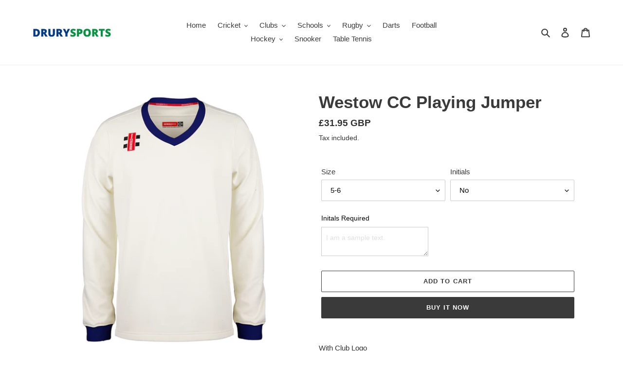

--- FILE ---
content_type: text/html; charset=utf-8
request_url: https://drurysports.com/products/westow-cc-playing-jumper
body_size: 30048
content:
<!doctype html>
<html class="no-js" lang="en">
<head>
  <meta charset="utf-8">
  <meta http-equiv="X-UA-Compatible" content="IE=edge,chrome=1">
  <meta name="viewport" content="width=device-width,initial-scale=1">
  <meta name="theme-color" content="#3a3a3a">

  <link rel="preconnect" href="https://cdn.shopify.com" crossorigin>
  <link rel="preconnect" href="https://fonts.shopifycdn.com" crossorigin>
  <link rel="preconnect" href="https://monorail-edge.shopifysvc.com"><link rel="preload" href="//drurysports.com/cdn/shop/t/2/assets/theme.css?v=136619971045174987231634559585" as="style">
  <link rel="preload" as="font" href="" type="font/woff2" crossorigin>
  <link rel="preload" as="font" href="" type="font/woff2" crossorigin>
  <link rel="preload" as="font" href="" type="font/woff2" crossorigin>
  <link rel="preload" href="//drurysports.com/cdn/shop/t/2/assets/theme.js?v=16203573537316399521634559585" as="script">
  <link rel="preload" href="//drurysports.com/cdn/shop/t/2/assets/lazysizes.js?v=63098554868324070131634559584" as="script"><link rel="canonical" href="https://drurysports.com/products/westow-cc-playing-jumper"><title>Westow CC Playing Jumper
&ndash; Drurysports</title><meta name="description" content="With Club Logo The lightweight performance sweater is made from 100% polyester, making it last season after season of hard graft. The sweater has wicking properties ensuring cricketers will stay dry even when you push yourself to the limit. It is essential for you to stay warm on the cricket pitch in order for you to m"><!-- /snippets/social-meta-tags.liquid -->


<meta property="og:site_name" content="Drurysports">
<meta property="og:url" content="https://drurysports.com/products/westow-cc-playing-jumper">
<meta property="og:title" content="Westow CC Playing Jumper">
<meta property="og:type" content="product">
<meta property="og:description" content="With Club Logo The lightweight performance sweater is made from 100% polyester, making it last season after season of hard graft. The sweater has wicking properties ensuring cricketers will stay dry even when you push yourself to the limit. It is essential for you to stay warm on the cricket pitch in order for you to m"><meta property="og:image" content="http://drurysports.com/cdn/shop/products/ProPerformanceNavyTrimMFront_e2b57309-0215-4f3d-9d22-ddd55386331e.jpg?v=1643057621">
  <meta property="og:image:secure_url" content="https://drurysports.com/cdn/shop/products/ProPerformanceNavyTrimMFront_e2b57309-0215-4f3d-9d22-ddd55386331e.jpg?v=1643057621">
  <meta property="og:image:width" content="1350">
  <meta property="og:image:height" content="1350">
  <meta property="og:price:amount" content="31.95">
  <meta property="og:price:currency" content="GBP">



<meta name="twitter:card" content="summary_large_image">
<meta name="twitter:title" content="Westow CC Playing Jumper">
<meta name="twitter:description" content="With Club Logo The lightweight performance sweater is made from 100% polyester, making it last season after season of hard graft. The sweater has wicking properties ensuring cricketers will stay dry even when you push yourself to the limit. It is essential for you to stay warm on the cricket pitch in order for you to m">

  
<style data-shopify>
:root {
    --color-text: #3a3a3a;
    --color-text-rgb: 58, 58, 58;
    --color-body-text: #333232;
    --color-sale-text: #EA0606;
    --color-small-button-text-border: #3a3a3a;
    --color-text-field: #ffffff;
    --color-text-field-text: #000000;
    --color-text-field-text-rgb: 0, 0, 0;

    --color-btn-primary: #3a3a3a;
    --color-btn-primary-darker: #212121;
    --color-btn-primary-text: #ffffff;

    --color-blankstate: rgba(51, 50, 50, 0.35);
    --color-blankstate-border: rgba(51, 50, 50, 0.2);
    --color-blankstate-background: rgba(51, 50, 50, 0.1);

    --color-text-focus:#606060;
    --color-overlay-text-focus:#e6e6e6;
    --color-btn-primary-focus:#606060;
    --color-btn-social-focus:#d2d2d2;
    --color-small-button-text-border-focus:#606060;
    --predictive-search-focus:#f2f2f2;

    --color-body: #ffffff;
    --color-bg: #ffffff;
    --color-bg-rgb: 255, 255, 255;
    --color-bg-alt: rgba(51, 50, 50, 0.05);
    --color-bg-currency-selector: rgba(51, 50, 50, 0.2);

    --color-overlay-title-text: #ffffff;
    --color-image-overlay: #685858;
    --color-image-overlay-rgb: 104, 88, 88;--opacity-image-overlay: 0.4;--hover-overlay-opacity: 0.8;

    --color-border: #ebebeb;
    --color-border-form: #cccccc;
    --color-border-form-darker: #b3b3b3;

    --svg-select-icon: url(//drurysports.com/cdn/shop/t/2/assets/ico-select.svg?v=29003672709104678581634559600);
    --slick-img-url: url(//drurysports.com/cdn/shop/t/2/assets/ajax-loader.gif?v=41356863302472015721634559582);

    --font-weight-body--bold: 700;
    --font-weight-body--bolder: 700;

    --font-stack-header: Helvetica, Arial, sans-serif;
    --font-style-header: normal;
    --font-weight-header: 700;

    --font-stack-body: Helvetica, Arial, sans-serif;
    --font-style-body: normal;
    --font-weight-body: 400;

    --font-size-header: 26;

    --font-size-base: 15;

    --font-h1-desktop: 35;
    --font-h1-mobile: 32;
    --font-h2-desktop: 20;
    --font-h2-mobile: 18;
    --font-h3-mobile: 20;
    --font-h4-desktop: 17;
    --font-h4-mobile: 15;
    --font-h5-desktop: 15;
    --font-h5-mobile: 13;
    --font-h6-desktop: 14;
    --font-h6-mobile: 12;

    --font-mega-title-large-desktop: 65;

    --font-rich-text-large: 17;
    --font-rich-text-small: 13;

    
--color-video-bg: #f2f2f2;

    
    --global-color-image-loader-primary: rgba(58, 58, 58, 0.06);
    --global-color-image-loader-secondary: rgba(58, 58, 58, 0.12);
  }
</style>


  <style>*,::after,::before{box-sizing:border-box}body{margin:0}body,html{background-color:var(--color-body)}body,button{font-size:calc(var(--font-size-base) * 1px);font-family:var(--font-stack-body);font-style:var(--font-style-body);font-weight:var(--font-weight-body);color:var(--color-text);line-height:1.5}body,button{-webkit-font-smoothing:antialiased;-webkit-text-size-adjust:100%}.border-bottom{border-bottom:1px solid var(--color-border)}.btn--link{background-color:transparent;border:0;margin:0;color:var(--color-text);text-align:left}.text-right{text-align:right}.icon{display:inline-block;width:20px;height:20px;vertical-align:middle;fill:currentColor}.icon__fallback-text,.visually-hidden{position:absolute!important;overflow:hidden;clip:rect(0 0 0 0);height:1px;width:1px;margin:-1px;padding:0;border:0}svg.icon:not(.icon--full-color) circle,svg.icon:not(.icon--full-color) ellipse,svg.icon:not(.icon--full-color) g,svg.icon:not(.icon--full-color) line,svg.icon:not(.icon--full-color) path,svg.icon:not(.icon--full-color) polygon,svg.icon:not(.icon--full-color) polyline,svg.icon:not(.icon--full-color) rect,symbol.icon:not(.icon--full-color) circle,symbol.icon:not(.icon--full-color) ellipse,symbol.icon:not(.icon--full-color) g,symbol.icon:not(.icon--full-color) line,symbol.icon:not(.icon--full-color) path,symbol.icon:not(.icon--full-color) polygon,symbol.icon:not(.icon--full-color) polyline,symbol.icon:not(.icon--full-color) rect{fill:inherit;stroke:inherit}li{list-style:none}.list--inline{padding:0;margin:0}.list--inline>li{display:inline-block;margin-bottom:0;vertical-align:middle}a{color:var(--color-text);text-decoration:none}.h1,.h2,h1,h2{margin:0 0 17.5px;font-family:var(--font-stack-header);font-style:var(--font-style-header);font-weight:var(--font-weight-header);line-height:1.2;overflow-wrap:break-word;word-wrap:break-word}.h1 a,.h2 a,h1 a,h2 a{color:inherit;text-decoration:none;font-weight:inherit}.h1,h1{font-size:calc(((var(--font-h1-desktop))/ (var(--font-size-base))) * 1em);text-transform:none;letter-spacing:0}@media only screen and (max-width:749px){.h1,h1{font-size:calc(((var(--font-h1-mobile))/ (var(--font-size-base))) * 1em)}}.h2,h2{font-size:calc(((var(--font-h2-desktop))/ (var(--font-size-base))) * 1em);text-transform:uppercase;letter-spacing:.1em}@media only screen and (max-width:749px){.h2,h2{font-size:calc(((var(--font-h2-mobile))/ (var(--font-size-base))) * 1em)}}p{color:var(--color-body-text);margin:0 0 19.44444px}@media only screen and (max-width:749px){p{font-size:calc(((var(--font-size-base) - 1)/ (var(--font-size-base))) * 1em)}}p:last-child{margin-bottom:0}@media only screen and (max-width:749px){.small--hide{display:none!important}}.grid{list-style:none;margin:0;padding:0;margin-left:-30px}.grid::after{content:'';display:table;clear:both}@media only screen and (max-width:749px){.grid{margin-left:-22px}}.grid::after{content:'';display:table;clear:both}.grid--no-gutters{margin-left:0}.grid--no-gutters .grid__item{padding-left:0}.grid--table{display:table;table-layout:fixed;width:100%}.grid--table>.grid__item{float:none;display:table-cell;vertical-align:middle}.grid__item{float:left;padding-left:30px;width:100%}@media only screen and (max-width:749px){.grid__item{padding-left:22px}}.grid__item[class*="--push"]{position:relative}@media only screen and (min-width:750px){.medium-up--one-quarter{width:25%}.medium-up--push-one-third{width:33.33%}.medium-up--one-half{width:50%}.medium-up--push-one-third{left:33.33%;position:relative}}.site-header{position:relative;background-color:var(--color-body)}@media only screen and (max-width:749px){.site-header{border-bottom:1px solid var(--color-border)}}@media only screen and (min-width:750px){.site-header{padding:0 55px}.site-header.logo--center{padding-top:30px}}.site-header__logo{margin:15px 0}.logo-align--center .site-header__logo{text-align:center;margin:0 auto}@media only screen and (max-width:749px){.logo-align--center .site-header__logo{text-align:left;margin:15px 0}}@media only screen and (max-width:749px){.site-header__logo{padding-left:22px;text-align:left}.site-header__logo img{margin:0}}.site-header__logo-link{display:inline-block;word-break:break-word}@media only screen and (min-width:750px){.logo-align--center .site-header__logo-link{margin:0 auto}}.site-header__logo-image{display:block}@media only screen and (min-width:750px){.site-header__logo-image{margin:0 auto}}.site-header__logo-image img{width:100%}.site-header__logo-image--centered img{margin:0 auto}.site-header__logo img{display:block}.site-header__icons{position:relative;white-space:nowrap}@media only screen and (max-width:749px){.site-header__icons{width:auto;padding-right:13px}.site-header__icons .btn--link,.site-header__icons .site-header__cart{font-size:calc(((var(--font-size-base))/ (var(--font-size-base))) * 1em)}}.site-header__icons-wrapper{position:relative;display:-webkit-flex;display:-ms-flexbox;display:flex;width:100%;-ms-flex-align:center;-webkit-align-items:center;-moz-align-items:center;-ms-align-items:center;-o-align-items:center;align-items:center;-webkit-justify-content:flex-end;-ms-justify-content:flex-end;justify-content:flex-end}.site-header__account,.site-header__cart,.site-header__search{position:relative}.site-header__search.site-header__icon{display:none}@media only screen and (min-width:1400px){.site-header__search.site-header__icon{display:block}}.site-header__search-toggle{display:block}@media only screen and (min-width:750px){.site-header__account,.site-header__cart{padding:10px 11px}}.site-header__cart-title,.site-header__search-title{position:absolute!important;overflow:hidden;clip:rect(0 0 0 0);height:1px;width:1px;margin:-1px;padding:0;border:0;display:block;vertical-align:middle}.site-header__cart-title{margin-right:3px}.site-header__cart-count{display:flex;align-items:center;justify-content:center;position:absolute;right:.4rem;top:.2rem;font-weight:700;background-color:var(--color-btn-primary);color:var(--color-btn-primary-text);border-radius:50%;min-width:1em;height:1em}.site-header__cart-count span{font-family:HelveticaNeue,"Helvetica Neue",Helvetica,Arial,sans-serif;font-size:calc(11em / 16);line-height:1}@media only screen and (max-width:749px){.site-header__cart-count{top:calc(7em / 16);right:0;border-radius:50%;min-width:calc(19em / 16);height:calc(19em / 16)}}@media only screen and (max-width:749px){.site-header__cart-count span{padding:.25em calc(6em / 16);font-size:12px}}.site-header__menu{display:none}@media only screen and (max-width:749px){.site-header__icon{display:inline-block;vertical-align:middle;padding:10px 11px;margin:0}}@media only screen and (min-width:750px){.site-header__icon .icon-search{margin-right:3px}}.announcement-bar{z-index:10;position:relative;text-align:center;border-bottom:1px solid transparent;padding:2px}.announcement-bar__link{display:block}.announcement-bar__message{display:block;padding:11px 22px;font-size:calc(((16)/ (var(--font-size-base))) * 1em);font-weight:var(--font-weight-header)}@media only screen and (min-width:750px){.announcement-bar__message{padding-left:55px;padding-right:55px}}.site-nav{position:relative;padding:0;text-align:center;margin:25px 0}.site-nav a{padding:3px 10px}.site-nav__link{display:block;white-space:nowrap}.site-nav--centered .site-nav__link{padding-top:0}.site-nav__link .icon-chevron-down{width:calc(8em / 16);height:calc(8em / 16);margin-left:.5rem}.site-nav__label{border-bottom:1px solid transparent}.site-nav__link--active .site-nav__label{border-bottom-color:var(--color-text)}.site-nav__link--button{border:none;background-color:transparent;padding:3px 10px}.site-header__mobile-nav{z-index:11;position:relative;background-color:var(--color-body)}@media only screen and (max-width:749px){.site-header__mobile-nav{display:-webkit-flex;display:-ms-flexbox;display:flex;width:100%;-ms-flex-align:center;-webkit-align-items:center;-moz-align-items:center;-ms-align-items:center;-o-align-items:center;align-items:center}}.mobile-nav--open .icon-close{display:none}.main-content{opacity:0}.main-content .shopify-section{display:none}.main-content .shopify-section:first-child{display:inherit}.critical-hidden{display:none}</style>

  <script>
    window.performance.mark('debut:theme_stylesheet_loaded.start');

    function onLoadStylesheet() {
      performance.mark('debut:theme_stylesheet_loaded.end');
      performance.measure('debut:theme_stylesheet_loaded', 'debut:theme_stylesheet_loaded.start', 'debut:theme_stylesheet_loaded.end');

      var url = "//drurysports.com/cdn/shop/t/2/assets/theme.css?v=136619971045174987231634559585";
      var link = document.querySelector('link[href="' + url + '"]');
      link.loaded = true;
      link.dispatchEvent(new Event('load'));
    }
  </script>

  <link rel="stylesheet" href="//drurysports.com/cdn/shop/t/2/assets/theme.css?v=136619971045174987231634559585" type="text/css" media="print" onload="this.media='all';onLoadStylesheet()">

  <style>
    
    
    
    
    
    
  </style>

  <script>const moneyFormat = "£{{amount}} GBP"
var theme = {
      breakpoints: {
        medium: 750,
        large: 990,
        widescreen: 1400
      },
      strings: {
        addToCart: "Add to cart",
        soldOut: "Sold out",
        unavailable: "Unavailable",
        regularPrice: "Regular price",
        salePrice: "Sale price",
        sale: "Sale",
        fromLowestPrice: "from [price]",
        vendor: "Vendor",
        showMore: "Show More",
        showLess: "Show Less",
        searchFor: "Search for",
        addressError: "Error looking up that address",
        addressNoResults: "No results for that address",
        addressQueryLimit: "You have exceeded the Google API usage limit. Consider upgrading to a \u003ca href=\"https:\/\/developers.google.com\/maps\/premium\/usage-limits\"\u003ePremium Plan\u003c\/a\u003e.",
        authError: "There was a problem authenticating your Google Maps account.",
        newWindow: "Opens in a new window.",
        external: "Opens external website.",
        newWindowExternal: "Opens external website in a new window.",
        removeLabel: "Remove [product]",
        update: "Update",
        quantity: "Quantity",
        discountedTotal: "Discounted total",
        regularTotal: "Regular total",
        priceColumn: "See Price column for discount details.",
        quantityMinimumMessage: "Quantity must be 1 or more",
        cartError: "There was an error while updating your cart. Please try again.",
        removedItemMessage: "Removed \u003cspan class=\"cart__removed-product-details\"\u003e([quantity]) [link]\u003c\/span\u003e from your cart.",
        unitPrice: "Unit price",
        unitPriceSeparator: "per",
        oneCartCount: "1 item",
        otherCartCount: "[count] items",
        quantityLabel: "Quantity: [count]",
        products: "Products",
        loading: "Loading",
        number_of_results: "[result_number] of [results_count]",
        number_of_results_found: "[results_count] results found",
        one_result_found: "1 result found"
      },
      moneyFormat: moneyFormat,
      moneyFormatWithCurrency: "£{{amount}} GBP",
      settings: {
        predictiveSearchEnabled: true,
        predictiveSearchShowPrice: false,
        predictiveSearchShowVendor: false
      },
      stylesheet: "//drurysports.com/cdn/shop/t/2/assets/theme.css?v=136619971045174987231634559585"
    };document.documentElement.className = document.documentElement.className.replace('no-js', 'js');
  </script><script src="//drurysports.com/cdn/shop/t/2/assets/theme.js?v=16203573537316399521634559585" defer="defer"></script>
  <script src="//drurysports.com/cdn/shop/t/2/assets/lazysizes.js?v=63098554868324070131634559584" async="async"></script>

  <script type="text/javascript">
    if (window.MSInputMethodContext && document.documentMode) {
      var scripts = document.getElementsByTagName('script')[0];
      var polyfill = document.createElement("script");
      polyfill.defer = true;
      polyfill.src = "//drurysports.com/cdn/shop/t/2/assets/ie11CustomProperties.min.js?v=146208399201472936201634559584";

      scripts.parentNode.insertBefore(polyfill, scripts);
    }
  </script>

  <script>window.performance && window.performance.mark && window.performance.mark('shopify.content_for_header.start');</script><meta id="shopify-digital-wallet" name="shopify-digital-wallet" content="/60507881709/digital_wallets/dialog">
<meta name="shopify-checkout-api-token" content="5472d46a4adfb45ecb26692ba8060c77">
<meta id="in-context-paypal-metadata" data-shop-id="60507881709" data-venmo-supported="false" data-environment="production" data-locale="en_US" data-paypal-v4="true" data-currency="GBP">
<link rel="alternate" type="application/json+oembed" href="https://drurysports.com/products/westow-cc-playing-jumper.oembed">
<script async="async" src="/checkouts/internal/preloads.js?locale=en-GB"></script>
<script id="shopify-features" type="application/json">{"accessToken":"5472d46a4adfb45ecb26692ba8060c77","betas":["rich-media-storefront-analytics"],"domain":"drurysports.com","predictiveSearch":true,"shopId":60507881709,"locale":"en"}</script>
<script>var Shopify = Shopify || {};
Shopify.shop = "drurysports.myshopify.com";
Shopify.locale = "en";
Shopify.currency = {"active":"GBP","rate":"1.0"};
Shopify.country = "GB";
Shopify.theme = {"name":"Debut","id":128169181421,"schema_name":"Debut","schema_version":"17.14.0","theme_store_id":796,"role":"main"};
Shopify.theme.handle = "null";
Shopify.theme.style = {"id":null,"handle":null};
Shopify.cdnHost = "drurysports.com/cdn";
Shopify.routes = Shopify.routes || {};
Shopify.routes.root = "/";</script>
<script type="module">!function(o){(o.Shopify=o.Shopify||{}).modules=!0}(window);</script>
<script>!function(o){function n(){var o=[];function n(){o.push(Array.prototype.slice.apply(arguments))}return n.q=o,n}var t=o.Shopify=o.Shopify||{};t.loadFeatures=n(),t.autoloadFeatures=n()}(window);</script>
<script id="shop-js-analytics" type="application/json">{"pageType":"product"}</script>
<script defer="defer" async type="module" src="//drurysports.com/cdn/shopifycloud/shop-js/modules/v2/client.init-shop-cart-sync_D0dqhulL.en.esm.js"></script>
<script defer="defer" async type="module" src="//drurysports.com/cdn/shopifycloud/shop-js/modules/v2/chunk.common_CpVO7qML.esm.js"></script>
<script type="module">
  await import("//drurysports.com/cdn/shopifycloud/shop-js/modules/v2/client.init-shop-cart-sync_D0dqhulL.en.esm.js");
await import("//drurysports.com/cdn/shopifycloud/shop-js/modules/v2/chunk.common_CpVO7qML.esm.js");

  window.Shopify.SignInWithShop?.initShopCartSync?.({"fedCMEnabled":true,"windoidEnabled":true});

</script>
<script id="__st">var __st={"a":60507881709,"offset":0,"reqid":"67248169-b7c9-4328-834f-9c030f9922ab-1764347407","pageurl":"drurysports.com\/products\/westow-cc-playing-jumper","u":"d85e3c2eb6bb","p":"product","rtyp":"product","rid":7554365128941};</script>
<script>window.ShopifyPaypalV4VisibilityTracking = true;</script>
<script id="captcha-bootstrap">!function(){'use strict';const t='contact',e='account',n='new_comment',o=[[t,t],['blogs',n],['comments',n],[t,'customer']],c=[[e,'customer_login'],[e,'guest_login'],[e,'recover_customer_password'],[e,'create_customer']],r=t=>t.map((([t,e])=>`form[action*='/${t}']:not([data-nocaptcha='true']) input[name='form_type'][value='${e}']`)).join(','),a=t=>()=>t?[...document.querySelectorAll(t)].map((t=>t.form)):[];function s(){const t=[...o],e=r(t);return a(e)}const i='password',u='form_key',d=['recaptcha-v3-token','g-recaptcha-response','h-captcha-response',i],f=()=>{try{return window.sessionStorage}catch{return}},m='__shopify_v',_=t=>t.elements[u];function p(t,e,n=!1){try{const o=window.sessionStorage,c=JSON.parse(o.getItem(e)),{data:r}=function(t){const{data:e,action:n}=t;return t[m]||n?{data:e,action:n}:{data:t,action:n}}(c);for(const[e,n]of Object.entries(r))t.elements[e]&&(t.elements[e].value=n);n&&o.removeItem(e)}catch(o){console.error('form repopulation failed',{error:o})}}const l='form_type',E='cptcha';function T(t){t.dataset[E]=!0}const w=window,h=w.document,L='Shopify',v='ce_forms',y='captcha';let A=!1;((t,e)=>{const n=(g='f06e6c50-85a8-45c8-87d0-21a2b65856fe',I='https://cdn.shopify.com/shopifycloud/storefront-forms-hcaptcha/ce_storefront_forms_captcha_hcaptcha.v1.5.2.iife.js',D={infoText:'Protected by hCaptcha',privacyText:'Privacy',termsText:'Terms'},(t,e,n)=>{const o=w[L][v],c=o.bindForm;if(c)return c(t,g,e,D).then(n);var r;o.q.push([[t,g,e,D],n]),r=I,A||(h.body.append(Object.assign(h.createElement('script'),{id:'captcha-provider',async:!0,src:r})),A=!0)});var g,I,D;w[L]=w[L]||{},w[L][v]=w[L][v]||{},w[L][v].q=[],w[L][y]=w[L][y]||{},w[L][y].protect=function(t,e){n(t,void 0,e),T(t)},Object.freeze(w[L][y]),function(t,e,n,w,h,L){const[v,y,A,g]=function(t,e,n){const i=e?o:[],u=t?c:[],d=[...i,...u],f=r(d),m=r(i),_=r(d.filter((([t,e])=>n.includes(e))));return[a(f),a(m),a(_),s()]}(w,h,L),I=t=>{const e=t.target;return e instanceof HTMLFormElement?e:e&&e.form},D=t=>v().includes(t);t.addEventListener('submit',(t=>{const e=I(t);if(!e)return;const n=D(e)&&!e.dataset.hcaptchaBound&&!e.dataset.recaptchaBound,o=_(e),c=g().includes(e)&&(!o||!o.value);(n||c)&&t.preventDefault(),c&&!n&&(function(t){try{if(!f())return;!function(t){const e=f();if(!e)return;const n=_(t);if(!n)return;const o=n.value;o&&e.removeItem(o)}(t);const e=Array.from(Array(32),(()=>Math.random().toString(36)[2])).join('');!function(t,e){_(t)||t.append(Object.assign(document.createElement('input'),{type:'hidden',name:u})),t.elements[u].value=e}(t,e),function(t,e){const n=f();if(!n)return;const o=[...t.querySelectorAll(`input[type='${i}']`)].map((({name:t})=>t)),c=[...d,...o],r={};for(const[a,s]of new FormData(t).entries())c.includes(a)||(r[a]=s);n.setItem(e,JSON.stringify({[m]:1,action:t.action,data:r}))}(t,e)}catch(e){console.error('failed to persist form',e)}}(e),e.submit())}));const S=(t,e)=>{t&&!t.dataset[E]&&(n(t,e.some((e=>e===t))),T(t))};for(const o of['focusin','change'])t.addEventListener(o,(t=>{const e=I(t);D(e)&&S(e,y())}));const B=e.get('form_key'),M=e.get(l),P=B&&M;t.addEventListener('DOMContentLoaded',(()=>{const t=y();if(P)for(const e of t)e.elements[l].value===M&&p(e,B);[...new Set([...A(),...v().filter((t=>'true'===t.dataset.shopifyCaptcha))])].forEach((e=>S(e,t)))}))}(h,new URLSearchParams(w.location.search),n,t,e,['guest_login'])})(!0,!0)}();</script>
<script integrity="sha256-52AcMU7V7pcBOXWImdc/TAGTFKeNjmkeM1Pvks/DTgc=" data-source-attribution="shopify.loadfeatures" defer="defer" src="//drurysports.com/cdn/shopifycloud/storefront/assets/storefront/load_feature-81c60534.js" crossorigin="anonymous"></script>
<script data-source-attribution="shopify.dynamic_checkout.dynamic.init">var Shopify=Shopify||{};Shopify.PaymentButton=Shopify.PaymentButton||{isStorefrontPortableWallets:!0,init:function(){window.Shopify.PaymentButton.init=function(){};var t=document.createElement("script");t.src="https://drurysports.com/cdn/shopifycloud/portable-wallets/latest/portable-wallets.en.js",t.type="module",document.head.appendChild(t)}};
</script>
<script data-source-attribution="shopify.dynamic_checkout.buyer_consent">
  function portableWalletsHideBuyerConsent(e){var t=document.getElementById("shopify-buyer-consent"),n=document.getElementById("shopify-subscription-policy-button");t&&n&&(t.classList.add("hidden"),t.setAttribute("aria-hidden","true"),n.removeEventListener("click",e))}function portableWalletsShowBuyerConsent(e){var t=document.getElementById("shopify-buyer-consent"),n=document.getElementById("shopify-subscription-policy-button");t&&n&&(t.classList.remove("hidden"),t.removeAttribute("aria-hidden"),n.addEventListener("click",e))}window.Shopify?.PaymentButton&&(window.Shopify.PaymentButton.hideBuyerConsent=portableWalletsHideBuyerConsent,window.Shopify.PaymentButton.showBuyerConsent=portableWalletsShowBuyerConsent);
</script>
<script>
  function portableWalletsCleanup(e){e&&e.src&&console.error("Failed to load portable wallets script "+e.src);var t=document.querySelectorAll("shopify-accelerated-checkout .shopify-payment-button__skeleton, shopify-accelerated-checkout-cart .wallet-cart-button__skeleton"),e=document.getElementById("shopify-buyer-consent");for(let e=0;e<t.length;e++)t[e].remove();e&&e.remove()}function portableWalletsNotLoadedAsModule(e){e instanceof ErrorEvent&&"string"==typeof e.message&&e.message.includes("import.meta")&&"string"==typeof e.filename&&e.filename.includes("portable-wallets")&&(window.removeEventListener("error",portableWalletsNotLoadedAsModule),window.Shopify.PaymentButton.failedToLoad=e,"loading"===document.readyState?document.addEventListener("DOMContentLoaded",window.Shopify.PaymentButton.init):window.Shopify.PaymentButton.init())}window.addEventListener("error",portableWalletsNotLoadedAsModule);
</script>

<script type="module" src="https://drurysports.com/cdn/shopifycloud/portable-wallets/latest/portable-wallets.en.js" onError="portableWalletsCleanup(this)" crossorigin="anonymous"></script>
<script nomodule>
  document.addEventListener("DOMContentLoaded", portableWalletsCleanup);
</script>

<link id="shopify-accelerated-checkout-styles" rel="stylesheet" media="screen" href="https://drurysports.com/cdn/shopifycloud/portable-wallets/latest/accelerated-checkout-backwards-compat.css" crossorigin="anonymous">
<style id="shopify-accelerated-checkout-cart">
        #shopify-buyer-consent {
  margin-top: 1em;
  display: inline-block;
  width: 100%;
}

#shopify-buyer-consent.hidden {
  display: none;
}

#shopify-subscription-policy-button {
  background: none;
  border: none;
  padding: 0;
  text-decoration: underline;
  font-size: inherit;
  cursor: pointer;
}

#shopify-subscription-policy-button::before {
  box-shadow: none;
}

      </style>

<script>window.performance && window.performance.mark && window.performance.mark('shopify.content_for_header.end');</script>
<!-- BEGIN app block: shopify://apps/textbox-by-textify/blocks/app-embed/b5626f69-87af-4a23-ada4-1674452f85d0 --><script>console.log("Textify v1.06")</script>


<script>
  const primaryScript = document.createElement('script');
  primaryScript.src = "https://textify-cdn.com/textbox.js";
  primaryScript.defer = true;

  primaryScript.onerror = function () {
    const fallbackScript = document.createElement('script');
    fallbackScript.src = "https://cdn.shopify.com/s/files/1/0817/9846/3789/files/textbox.js";
    fallbackScript.defer = true;
    document.head.appendChild(fallbackScript);
  };
  document.head.appendChild(primaryScript);
</script>

<!-- END app block --><link href="https://monorail-edge.shopifysvc.com" rel="dns-prefetch">
<script>(function(){if ("sendBeacon" in navigator && "performance" in window) {try {var session_token_from_headers = performance.getEntriesByType('navigation')[0].serverTiming.find(x => x.name == '_s').description;} catch {var session_token_from_headers = undefined;}var session_cookie_matches = document.cookie.match(/_shopify_s=([^;]*)/);var session_token_from_cookie = session_cookie_matches && session_cookie_matches.length === 2 ? session_cookie_matches[1] : "";var session_token = session_token_from_headers || session_token_from_cookie || "";function handle_abandonment_event(e) {var entries = performance.getEntries().filter(function(entry) {return /monorail-edge.shopifysvc.com/.test(entry.name);});if (!window.abandonment_tracked && entries.length === 0) {window.abandonment_tracked = true;var currentMs = Date.now();var navigation_start = performance.timing.navigationStart;var payload = {shop_id: 60507881709,url: window.location.href,navigation_start,duration: currentMs - navigation_start,session_token,page_type: "product"};window.navigator.sendBeacon("https://monorail-edge.shopifysvc.com/v1/produce", JSON.stringify({schema_id: "online_store_buyer_site_abandonment/1.1",payload: payload,metadata: {event_created_at_ms: currentMs,event_sent_at_ms: currentMs}}));}}window.addEventListener('pagehide', handle_abandonment_event);}}());</script>
<script id="web-pixels-manager-setup">(function e(e,d,r,n,o){if(void 0===o&&(o={}),!Boolean(null===(a=null===(i=window.Shopify)||void 0===i?void 0:i.analytics)||void 0===a?void 0:a.replayQueue)){var i,a;window.Shopify=window.Shopify||{};var t=window.Shopify;t.analytics=t.analytics||{};var s=t.analytics;s.replayQueue=[],s.publish=function(e,d,r){return s.replayQueue.push([e,d,r]),!0};try{self.performance.mark("wpm:start")}catch(e){}var l=function(){var e={modern:/Edge?\/(1{2}[4-9]|1[2-9]\d|[2-9]\d{2}|\d{4,})\.\d+(\.\d+|)|Firefox\/(1{2}[4-9]|1[2-9]\d|[2-9]\d{2}|\d{4,})\.\d+(\.\d+|)|Chrom(ium|e)\/(9{2}|\d{3,})\.\d+(\.\d+|)|(Maci|X1{2}).+ Version\/(15\.\d+|(1[6-9]|[2-9]\d|\d{3,})\.\d+)([,.]\d+|)( \(\w+\)|)( Mobile\/\w+|) Safari\/|Chrome.+OPR\/(9{2}|\d{3,})\.\d+\.\d+|(CPU[ +]OS|iPhone[ +]OS|CPU[ +]iPhone|CPU IPhone OS|CPU iPad OS)[ +]+(15[._]\d+|(1[6-9]|[2-9]\d|\d{3,})[._]\d+)([._]\d+|)|Android:?[ /-](13[3-9]|1[4-9]\d|[2-9]\d{2}|\d{4,})(\.\d+|)(\.\d+|)|Android.+Firefox\/(13[5-9]|1[4-9]\d|[2-9]\d{2}|\d{4,})\.\d+(\.\d+|)|Android.+Chrom(ium|e)\/(13[3-9]|1[4-9]\d|[2-9]\d{2}|\d{4,})\.\d+(\.\d+|)|SamsungBrowser\/([2-9]\d|\d{3,})\.\d+/,legacy:/Edge?\/(1[6-9]|[2-9]\d|\d{3,})\.\d+(\.\d+|)|Firefox\/(5[4-9]|[6-9]\d|\d{3,})\.\d+(\.\d+|)|Chrom(ium|e)\/(5[1-9]|[6-9]\d|\d{3,})\.\d+(\.\d+|)([\d.]+$|.*Safari\/(?![\d.]+ Edge\/[\d.]+$))|(Maci|X1{2}).+ Version\/(10\.\d+|(1[1-9]|[2-9]\d|\d{3,})\.\d+)([,.]\d+|)( \(\w+\)|)( Mobile\/\w+|) Safari\/|Chrome.+OPR\/(3[89]|[4-9]\d|\d{3,})\.\d+\.\d+|(CPU[ +]OS|iPhone[ +]OS|CPU[ +]iPhone|CPU IPhone OS|CPU iPad OS)[ +]+(10[._]\d+|(1[1-9]|[2-9]\d|\d{3,})[._]\d+)([._]\d+|)|Android:?[ /-](13[3-9]|1[4-9]\d|[2-9]\d{2}|\d{4,})(\.\d+|)(\.\d+|)|Mobile Safari.+OPR\/([89]\d|\d{3,})\.\d+\.\d+|Android.+Firefox\/(13[5-9]|1[4-9]\d|[2-9]\d{2}|\d{4,})\.\d+(\.\d+|)|Android.+Chrom(ium|e)\/(13[3-9]|1[4-9]\d|[2-9]\d{2}|\d{4,})\.\d+(\.\d+|)|Android.+(UC? ?Browser|UCWEB|U3)[ /]?(15\.([5-9]|\d{2,})|(1[6-9]|[2-9]\d|\d{3,})\.\d+)\.\d+|SamsungBrowser\/(5\.\d+|([6-9]|\d{2,})\.\d+)|Android.+MQ{2}Browser\/(14(\.(9|\d{2,})|)|(1[5-9]|[2-9]\d|\d{3,})(\.\d+|))(\.\d+|)|K[Aa][Ii]OS\/(3\.\d+|([4-9]|\d{2,})\.\d+)(\.\d+|)/},d=e.modern,r=e.legacy,n=navigator.userAgent;return n.match(d)?"modern":n.match(r)?"legacy":"unknown"}(),u="modern"===l?"modern":"legacy",c=(null!=n?n:{modern:"",legacy:""})[u],f=function(e){return[e.baseUrl,"/wpm","/b",e.hashVersion,"modern"===e.buildTarget?"m":"l",".js"].join("")}({baseUrl:d,hashVersion:r,buildTarget:u}),m=function(e){var d=e.version,r=e.bundleTarget,n=e.surface,o=e.pageUrl,i=e.monorailEndpoint;return{emit:function(e){var a=e.status,t=e.errorMsg,s=(new Date).getTime(),l=JSON.stringify({metadata:{event_sent_at_ms:s},events:[{schema_id:"web_pixels_manager_load/3.1",payload:{version:d,bundle_target:r,page_url:o,status:a,surface:n,error_msg:t},metadata:{event_created_at_ms:s}}]});if(!i)return console&&console.warn&&console.warn("[Web Pixels Manager] No Monorail endpoint provided, skipping logging."),!1;try{return self.navigator.sendBeacon.bind(self.navigator)(i,l)}catch(e){}var u=new XMLHttpRequest;try{return u.open("POST",i,!0),u.setRequestHeader("Content-Type","text/plain"),u.send(l),!0}catch(e){return console&&console.warn&&console.warn("[Web Pixels Manager] Got an unhandled error while logging to Monorail."),!1}}}}({version:r,bundleTarget:l,surface:e.surface,pageUrl:self.location.href,monorailEndpoint:e.monorailEndpoint});try{o.browserTarget=l,function(e){var d=e.src,r=e.async,n=void 0===r||r,o=e.onload,i=e.onerror,a=e.sri,t=e.scriptDataAttributes,s=void 0===t?{}:t,l=document.createElement("script"),u=document.querySelector("head"),c=document.querySelector("body");if(l.async=n,l.src=d,a&&(l.integrity=a,l.crossOrigin="anonymous"),s)for(var f in s)if(Object.prototype.hasOwnProperty.call(s,f))try{l.dataset[f]=s[f]}catch(e){}if(o&&l.addEventListener("load",o),i&&l.addEventListener("error",i),u)u.appendChild(l);else{if(!c)throw new Error("Did not find a head or body element to append the script");c.appendChild(l)}}({src:f,async:!0,onload:function(){if(!function(){var e,d;return Boolean(null===(d=null===(e=window.Shopify)||void 0===e?void 0:e.analytics)||void 0===d?void 0:d.initialized)}()){var d=window.webPixelsManager.init(e)||void 0;if(d){var r=window.Shopify.analytics;r.replayQueue.forEach((function(e){var r=e[0],n=e[1],o=e[2];d.publishCustomEvent(r,n,o)})),r.replayQueue=[],r.publish=d.publishCustomEvent,r.visitor=d.visitor,r.initialized=!0}}},onerror:function(){return m.emit({status:"failed",errorMsg:"".concat(f," has failed to load")})},sri:function(e){var d=/^sha384-[A-Za-z0-9+/=]+$/;return"string"==typeof e&&d.test(e)}(c)?c:"",scriptDataAttributes:o}),m.emit({status:"loading"})}catch(e){m.emit({status:"failed",errorMsg:(null==e?void 0:e.message)||"Unknown error"})}}})({shopId: 60507881709,storefrontBaseUrl: "https://drurysports.com",extensionsBaseUrl: "https://extensions.shopifycdn.com/cdn/shopifycloud/web-pixels-manager",monorailEndpoint: "https://monorail-edge.shopifysvc.com/unstable/produce_batch",surface: "storefront-renderer",enabledBetaFlags: ["2dca8a86"],webPixelsConfigList: [{"id":"shopify-app-pixel","configuration":"{}","eventPayloadVersion":"v1","runtimeContext":"STRICT","scriptVersion":"0450","apiClientId":"shopify-pixel","type":"APP","privacyPurposes":["ANALYTICS","MARKETING"]},{"id":"shopify-custom-pixel","eventPayloadVersion":"v1","runtimeContext":"LAX","scriptVersion":"0450","apiClientId":"shopify-pixel","type":"CUSTOM","privacyPurposes":["ANALYTICS","MARKETING"]}],isMerchantRequest: false,initData: {"shop":{"name":"Drurysports","paymentSettings":{"currencyCode":"GBP"},"myshopifyDomain":"drurysports.myshopify.com","countryCode":"GB","storefrontUrl":"https:\/\/drurysports.com"},"customer":null,"cart":null,"checkout":null,"productVariants":[{"price":{"amount":31.95,"currencyCode":"GBP"},"product":{"title":"Westow CC Playing Jumper","vendor":"Drurysports","id":"7554365128941","untranslatedTitle":"Westow CC Playing Jumper","url":"\/products\/westow-cc-playing-jumper","type":""},"id":"42360297750765","image":{"src":"\/\/drurysports.com\/cdn\/shop\/products\/ProPerformanceNavyTrimMFront_e2b57309-0215-4f3d-9d22-ddd55386331e.jpg?v=1643057621"},"sku":"","title":"5-6 \/ No","untranslatedTitle":"5-6 \/ No"},{"price":{"amount":35.9,"currencyCode":"GBP"},"product":{"title":"Westow CC Playing Jumper","vendor":"Drurysports","id":"7554365128941","untranslatedTitle":"Westow CC Playing Jumper","url":"\/products\/westow-cc-playing-jumper","type":""},"id":"44084319387885","image":{"src":"\/\/drurysports.com\/cdn\/shop\/products\/ProPerformanceNavyTrimMFront_e2b57309-0215-4f3d-9d22-ddd55386331e.jpg?v=1643057621"},"sku":"","title":"5-6 \/ Yes","untranslatedTitle":"5-6 \/ Yes"},{"price":{"amount":31.95,"currencyCode":"GBP"},"product":{"title":"Westow CC Playing Jumper","vendor":"Drurysports","id":"7554365128941","untranslatedTitle":"Westow CC Playing Jumper","url":"\/products\/westow-cc-playing-jumper","type":""},"id":"42360297783533","image":{"src":"\/\/drurysports.com\/cdn\/shop\/products\/ProPerformanceNavyTrimMFront_e2b57309-0215-4f3d-9d22-ddd55386331e.jpg?v=1643057621"},"sku":"","title":"7-8 \/ No","untranslatedTitle":"7-8 \/ No"},{"price":{"amount":35.9,"currencyCode":"GBP"},"product":{"title":"Westow CC Playing Jumper","vendor":"Drurysports","id":"7554365128941","untranslatedTitle":"Westow CC Playing Jumper","url":"\/products\/westow-cc-playing-jumper","type":""},"id":"44084319420653","image":{"src":"\/\/drurysports.com\/cdn\/shop\/products\/ProPerformanceNavyTrimMFront_e2b57309-0215-4f3d-9d22-ddd55386331e.jpg?v=1643057621"},"sku":"","title":"7-8 \/ Yes","untranslatedTitle":"7-8 \/ Yes"},{"price":{"amount":31.95,"currencyCode":"GBP"},"product":{"title":"Westow CC Playing Jumper","vendor":"Drurysports","id":"7554365128941","untranslatedTitle":"Westow CC Playing Jumper","url":"\/products\/westow-cc-playing-jumper","type":""},"id":"42360297816301","image":{"src":"\/\/drurysports.com\/cdn\/shop\/products\/ProPerformanceNavyTrimMFront_e2b57309-0215-4f3d-9d22-ddd55386331e.jpg?v=1643057621"},"sku":"","title":"9-10 \/ No","untranslatedTitle":"9-10 \/ No"},{"price":{"amount":35.9,"currencyCode":"GBP"},"product":{"title":"Westow CC Playing Jumper","vendor":"Drurysports","id":"7554365128941","untranslatedTitle":"Westow CC Playing Jumper","url":"\/products\/westow-cc-playing-jumper","type":""},"id":"44084319453421","image":{"src":"\/\/drurysports.com\/cdn\/shop\/products\/ProPerformanceNavyTrimMFront_e2b57309-0215-4f3d-9d22-ddd55386331e.jpg?v=1643057621"},"sku":"","title":"9-10 \/ Yes","untranslatedTitle":"9-10 \/ Yes"},{"price":{"amount":31.95,"currencyCode":"GBP"},"product":{"title":"Westow CC Playing Jumper","vendor":"Drurysports","id":"7554365128941","untranslatedTitle":"Westow CC Playing Jumper","url":"\/products\/westow-cc-playing-jumper","type":""},"id":"42360297849069","image":{"src":"\/\/drurysports.com\/cdn\/shop\/products\/ProPerformanceNavyTrimMFront_e2b57309-0215-4f3d-9d22-ddd55386331e.jpg?v=1643057621"},"sku":"","title":"11-12 \/ No","untranslatedTitle":"11-12 \/ No"},{"price":{"amount":35.9,"currencyCode":"GBP"},"product":{"title":"Westow CC Playing Jumper","vendor":"Drurysports","id":"7554365128941","untranslatedTitle":"Westow CC Playing Jumper","url":"\/products\/westow-cc-playing-jumper","type":""},"id":"44084319486189","image":{"src":"\/\/drurysports.com\/cdn\/shop\/products\/ProPerformanceNavyTrimMFront_e2b57309-0215-4f3d-9d22-ddd55386331e.jpg?v=1643057621"},"sku":"","title":"11-12 \/ Yes","untranslatedTitle":"11-12 \/ Yes"},{"price":{"amount":34.95,"currencyCode":"GBP"},"product":{"title":"Westow CC Playing Jumper","vendor":"Drurysports","id":"7554365128941","untranslatedTitle":"Westow CC Playing Jumper","url":"\/products\/westow-cc-playing-jumper","type":""},"id":"42360297881837","image":{"src":"\/\/drurysports.com\/cdn\/shop\/products\/ProPerformanceNavyTrimMFront_e2b57309-0215-4f3d-9d22-ddd55386331e.jpg?v=1643057621"},"sku":"","title":"XXS \/ No","untranslatedTitle":"XXS \/ No"},{"price":{"amount":38.9,"currencyCode":"GBP"},"product":{"title":"Westow CC Playing Jumper","vendor":"Drurysports","id":"7554365128941","untranslatedTitle":"Westow CC Playing Jumper","url":"\/products\/westow-cc-playing-jumper","type":""},"id":"44084319518957","image":{"src":"\/\/drurysports.com\/cdn\/shop\/products\/ProPerformanceNavyTrimMFront_e2b57309-0215-4f3d-9d22-ddd55386331e.jpg?v=1643057621"},"sku":"","title":"XXS \/ Yes","untranslatedTitle":"XXS \/ Yes"},{"price":{"amount":34.95,"currencyCode":"GBP"},"product":{"title":"Westow CC Playing Jumper","vendor":"Drurysports","id":"7554365128941","untranslatedTitle":"Westow CC Playing Jumper","url":"\/products\/westow-cc-playing-jumper","type":""},"id":"42360297914605","image":{"src":"\/\/drurysports.com\/cdn\/shop\/products\/ProPerformanceNavyTrimMFront_e2b57309-0215-4f3d-9d22-ddd55386331e.jpg?v=1643057621"},"sku":"","title":"XS \/ No","untranslatedTitle":"XS \/ No"},{"price":{"amount":38.9,"currencyCode":"GBP"},"product":{"title":"Westow CC Playing Jumper","vendor":"Drurysports","id":"7554365128941","untranslatedTitle":"Westow CC Playing Jumper","url":"\/products\/westow-cc-playing-jumper","type":""},"id":"44084319551725","image":{"src":"\/\/drurysports.com\/cdn\/shop\/products\/ProPerformanceNavyTrimMFront_e2b57309-0215-4f3d-9d22-ddd55386331e.jpg?v=1643057621"},"sku":"","title":"XS \/ Yes","untranslatedTitle":"XS \/ Yes"},{"price":{"amount":34.95,"currencyCode":"GBP"},"product":{"title":"Westow CC Playing Jumper","vendor":"Drurysports","id":"7554365128941","untranslatedTitle":"Westow CC Playing Jumper","url":"\/products\/westow-cc-playing-jumper","type":""},"id":"42360297947373","image":{"src":"\/\/drurysports.com\/cdn\/shop\/products\/ProPerformanceNavyTrimMFront_e2b57309-0215-4f3d-9d22-ddd55386331e.jpg?v=1643057621"},"sku":"","title":"S \/ No","untranslatedTitle":"S \/ No"},{"price":{"amount":38.9,"currencyCode":"GBP"},"product":{"title":"Westow CC Playing Jumper","vendor":"Drurysports","id":"7554365128941","untranslatedTitle":"Westow CC Playing Jumper","url":"\/products\/westow-cc-playing-jumper","type":""},"id":"44084319584493","image":{"src":"\/\/drurysports.com\/cdn\/shop\/products\/ProPerformanceNavyTrimMFront_e2b57309-0215-4f3d-9d22-ddd55386331e.jpg?v=1643057621"},"sku":"","title":"S \/ Yes","untranslatedTitle":"S \/ Yes"},{"price":{"amount":34.95,"currencyCode":"GBP"},"product":{"title":"Westow CC Playing Jumper","vendor":"Drurysports","id":"7554365128941","untranslatedTitle":"Westow CC Playing Jumper","url":"\/products\/westow-cc-playing-jumper","type":""},"id":"42360297980141","image":{"src":"\/\/drurysports.com\/cdn\/shop\/products\/ProPerformanceNavyTrimMFront_e2b57309-0215-4f3d-9d22-ddd55386331e.jpg?v=1643057621"},"sku":"","title":"M \/ No","untranslatedTitle":"M \/ No"},{"price":{"amount":38.9,"currencyCode":"GBP"},"product":{"title":"Westow CC Playing Jumper","vendor":"Drurysports","id":"7554365128941","untranslatedTitle":"Westow CC Playing Jumper","url":"\/products\/westow-cc-playing-jumper","type":""},"id":"44084319617261","image":{"src":"\/\/drurysports.com\/cdn\/shop\/products\/ProPerformanceNavyTrimMFront_e2b57309-0215-4f3d-9d22-ddd55386331e.jpg?v=1643057621"},"sku":"","title":"M \/ Yes","untranslatedTitle":"M \/ Yes"},{"price":{"amount":34.95,"currencyCode":"GBP"},"product":{"title":"Westow CC Playing Jumper","vendor":"Drurysports","id":"7554365128941","untranslatedTitle":"Westow CC Playing Jumper","url":"\/products\/westow-cc-playing-jumper","type":""},"id":"42360298012909","image":{"src":"\/\/drurysports.com\/cdn\/shop\/products\/ProPerformanceNavyTrimMFront_e2b57309-0215-4f3d-9d22-ddd55386331e.jpg?v=1643057621"},"sku":"","title":"L \/ No","untranslatedTitle":"L \/ No"},{"price":{"amount":38.9,"currencyCode":"GBP"},"product":{"title":"Westow CC Playing Jumper","vendor":"Drurysports","id":"7554365128941","untranslatedTitle":"Westow CC Playing Jumper","url":"\/products\/westow-cc-playing-jumper","type":""},"id":"44084319650029","image":{"src":"\/\/drurysports.com\/cdn\/shop\/products\/ProPerformanceNavyTrimMFront_e2b57309-0215-4f3d-9d22-ddd55386331e.jpg?v=1643057621"},"sku":"","title":"L \/ Yes","untranslatedTitle":"L \/ Yes"},{"price":{"amount":34.95,"currencyCode":"GBP"},"product":{"title":"Westow CC Playing Jumper","vendor":"Drurysports","id":"7554365128941","untranslatedTitle":"Westow CC Playing Jumper","url":"\/products\/westow-cc-playing-jumper","type":""},"id":"42360298045677","image":{"src":"\/\/drurysports.com\/cdn\/shop\/products\/ProPerformanceNavyTrimMFront_e2b57309-0215-4f3d-9d22-ddd55386331e.jpg?v=1643057621"},"sku":"","title":"XL \/ No","untranslatedTitle":"XL \/ No"},{"price":{"amount":38.9,"currencyCode":"GBP"},"product":{"title":"Westow CC Playing Jumper","vendor":"Drurysports","id":"7554365128941","untranslatedTitle":"Westow CC Playing Jumper","url":"\/products\/westow-cc-playing-jumper","type":""},"id":"44084319682797","image":{"src":"\/\/drurysports.com\/cdn\/shop\/products\/ProPerformanceNavyTrimMFront_e2b57309-0215-4f3d-9d22-ddd55386331e.jpg?v=1643057621"},"sku":"","title":"XL \/ Yes","untranslatedTitle":"XL \/ Yes"},{"price":{"amount":34.95,"currencyCode":"GBP"},"product":{"title":"Westow CC Playing Jumper","vendor":"Drurysports","id":"7554365128941","untranslatedTitle":"Westow CC Playing Jumper","url":"\/products\/westow-cc-playing-jumper","type":""},"id":"42360298078445","image":{"src":"\/\/drurysports.com\/cdn\/shop\/products\/ProPerformanceNavyTrimMFront_e2b57309-0215-4f3d-9d22-ddd55386331e.jpg?v=1643057621"},"sku":"","title":"XXL \/ No","untranslatedTitle":"XXL \/ No"},{"price":{"amount":38.9,"currencyCode":"GBP"},"product":{"title":"Westow CC Playing Jumper","vendor":"Drurysports","id":"7554365128941","untranslatedTitle":"Westow CC Playing Jumper","url":"\/products\/westow-cc-playing-jumper","type":""},"id":"44084319715565","image":{"src":"\/\/drurysports.com\/cdn\/shop\/products\/ProPerformanceNavyTrimMFront_e2b57309-0215-4f3d-9d22-ddd55386331e.jpg?v=1643057621"},"sku":"","title":"XXL \/ Yes","untranslatedTitle":"XXL \/ Yes"}],"purchasingCompany":null},},"https://drurysports.com/cdn","ae1676cfwd2530674p4253c800m34e853cb",{"modern":"","legacy":""},{"shopId":"60507881709","storefrontBaseUrl":"https:\/\/drurysports.com","extensionBaseUrl":"https:\/\/extensions.shopifycdn.com\/cdn\/shopifycloud\/web-pixels-manager","surface":"storefront-renderer","enabledBetaFlags":"[\"2dca8a86\"]","isMerchantRequest":"false","hashVersion":"ae1676cfwd2530674p4253c800m34e853cb","publish":"custom","events":"[[\"page_viewed\",{}],[\"product_viewed\",{\"productVariant\":{\"price\":{\"amount\":31.95,\"currencyCode\":\"GBP\"},\"product\":{\"title\":\"Westow CC Playing Jumper\",\"vendor\":\"Drurysports\",\"id\":\"7554365128941\",\"untranslatedTitle\":\"Westow CC Playing Jumper\",\"url\":\"\/products\/westow-cc-playing-jumper\",\"type\":\"\"},\"id\":\"42360297750765\",\"image\":{\"src\":\"\/\/drurysports.com\/cdn\/shop\/products\/ProPerformanceNavyTrimMFront_e2b57309-0215-4f3d-9d22-ddd55386331e.jpg?v=1643057621\"},\"sku\":\"\",\"title\":\"5-6 \/ No\",\"untranslatedTitle\":\"5-6 \/ No\"}}]]"});</script><script>
  window.ShopifyAnalytics = window.ShopifyAnalytics || {};
  window.ShopifyAnalytics.meta = window.ShopifyAnalytics.meta || {};
  window.ShopifyAnalytics.meta.currency = 'GBP';
  var meta = {"product":{"id":7554365128941,"gid":"gid:\/\/shopify\/Product\/7554365128941","vendor":"Drurysports","type":"","variants":[{"id":42360297750765,"price":3195,"name":"Westow CC Playing Jumper - 5-6 \/ No","public_title":"5-6 \/ No","sku":""},{"id":44084319387885,"price":3590,"name":"Westow CC Playing Jumper - 5-6 \/ Yes","public_title":"5-6 \/ Yes","sku":""},{"id":42360297783533,"price":3195,"name":"Westow CC Playing Jumper - 7-8 \/ No","public_title":"7-8 \/ No","sku":""},{"id":44084319420653,"price":3590,"name":"Westow CC Playing Jumper - 7-8 \/ Yes","public_title":"7-8 \/ Yes","sku":""},{"id":42360297816301,"price":3195,"name":"Westow CC Playing Jumper - 9-10 \/ No","public_title":"9-10 \/ No","sku":""},{"id":44084319453421,"price":3590,"name":"Westow CC Playing Jumper - 9-10 \/ Yes","public_title":"9-10 \/ Yes","sku":""},{"id":42360297849069,"price":3195,"name":"Westow CC Playing Jumper - 11-12 \/ No","public_title":"11-12 \/ No","sku":""},{"id":44084319486189,"price":3590,"name":"Westow CC Playing Jumper - 11-12 \/ Yes","public_title":"11-12 \/ Yes","sku":""},{"id":42360297881837,"price":3495,"name":"Westow CC Playing Jumper - XXS \/ No","public_title":"XXS \/ No","sku":""},{"id":44084319518957,"price":3890,"name":"Westow CC Playing Jumper - XXS \/ Yes","public_title":"XXS \/ Yes","sku":""},{"id":42360297914605,"price":3495,"name":"Westow CC Playing Jumper - XS \/ No","public_title":"XS \/ No","sku":""},{"id":44084319551725,"price":3890,"name":"Westow CC Playing Jumper - XS \/ Yes","public_title":"XS \/ Yes","sku":""},{"id":42360297947373,"price":3495,"name":"Westow CC Playing Jumper - S \/ No","public_title":"S \/ No","sku":""},{"id":44084319584493,"price":3890,"name":"Westow CC Playing Jumper - S \/ Yes","public_title":"S \/ Yes","sku":""},{"id":42360297980141,"price":3495,"name":"Westow CC Playing Jumper - M \/ No","public_title":"M \/ No","sku":""},{"id":44084319617261,"price":3890,"name":"Westow CC Playing Jumper - M \/ Yes","public_title":"M \/ Yes","sku":""},{"id":42360298012909,"price":3495,"name":"Westow CC Playing Jumper - L \/ No","public_title":"L \/ No","sku":""},{"id":44084319650029,"price":3890,"name":"Westow CC Playing Jumper - L \/ Yes","public_title":"L \/ Yes","sku":""},{"id":42360298045677,"price":3495,"name":"Westow CC Playing Jumper - XL \/ No","public_title":"XL \/ No","sku":""},{"id":44084319682797,"price":3890,"name":"Westow CC Playing Jumper - XL \/ Yes","public_title":"XL \/ Yes","sku":""},{"id":42360298078445,"price":3495,"name":"Westow CC Playing Jumper - XXL \/ No","public_title":"XXL \/ No","sku":""},{"id":44084319715565,"price":3890,"name":"Westow CC Playing Jumper - XXL \/ Yes","public_title":"XXL \/ Yes","sku":""}],"remote":false},"page":{"pageType":"product","resourceType":"product","resourceId":7554365128941}};
  for (var attr in meta) {
    window.ShopifyAnalytics.meta[attr] = meta[attr];
  }
</script>
<script class="analytics">
  (function () {
    var customDocumentWrite = function(content) {
      var jquery = null;

      if (window.jQuery) {
        jquery = window.jQuery;
      } else if (window.Checkout && window.Checkout.$) {
        jquery = window.Checkout.$;
      }

      if (jquery) {
        jquery('body').append(content);
      }
    };

    var hasLoggedConversion = function(token) {
      if (token) {
        return document.cookie.indexOf('loggedConversion=' + token) !== -1;
      }
      return false;
    }

    var setCookieIfConversion = function(token) {
      if (token) {
        var twoMonthsFromNow = new Date(Date.now());
        twoMonthsFromNow.setMonth(twoMonthsFromNow.getMonth() + 2);

        document.cookie = 'loggedConversion=' + token + '; expires=' + twoMonthsFromNow;
      }
    }

    var trekkie = window.ShopifyAnalytics.lib = window.trekkie = window.trekkie || [];
    if (trekkie.integrations) {
      return;
    }
    trekkie.methods = [
      'identify',
      'page',
      'ready',
      'track',
      'trackForm',
      'trackLink'
    ];
    trekkie.factory = function(method) {
      return function() {
        var args = Array.prototype.slice.call(arguments);
        args.unshift(method);
        trekkie.push(args);
        return trekkie;
      };
    };
    for (var i = 0; i < trekkie.methods.length; i++) {
      var key = trekkie.methods[i];
      trekkie[key] = trekkie.factory(key);
    }
    trekkie.load = function(config) {
      trekkie.config = config || {};
      trekkie.config.initialDocumentCookie = document.cookie;
      var first = document.getElementsByTagName('script')[0];
      var script = document.createElement('script');
      script.type = 'text/javascript';
      script.onerror = function(e) {
        var scriptFallback = document.createElement('script');
        scriptFallback.type = 'text/javascript';
        scriptFallback.onerror = function(error) {
                var Monorail = {
      produce: function produce(monorailDomain, schemaId, payload) {
        var currentMs = new Date().getTime();
        var event = {
          schema_id: schemaId,
          payload: payload,
          metadata: {
            event_created_at_ms: currentMs,
            event_sent_at_ms: currentMs
          }
        };
        return Monorail.sendRequest("https://" + monorailDomain + "/v1/produce", JSON.stringify(event));
      },
      sendRequest: function sendRequest(endpointUrl, payload) {
        // Try the sendBeacon API
        if (window && window.navigator && typeof window.navigator.sendBeacon === 'function' && typeof window.Blob === 'function' && !Monorail.isIos12()) {
          var blobData = new window.Blob([payload], {
            type: 'text/plain'
          });

          if (window.navigator.sendBeacon(endpointUrl, blobData)) {
            return true;
          } // sendBeacon was not successful

        } // XHR beacon

        var xhr = new XMLHttpRequest();

        try {
          xhr.open('POST', endpointUrl);
          xhr.setRequestHeader('Content-Type', 'text/plain');
          xhr.send(payload);
        } catch (e) {
          console.log(e);
        }

        return false;
      },
      isIos12: function isIos12() {
        return window.navigator.userAgent.lastIndexOf('iPhone; CPU iPhone OS 12_') !== -1 || window.navigator.userAgent.lastIndexOf('iPad; CPU OS 12_') !== -1;
      }
    };
    Monorail.produce('monorail-edge.shopifysvc.com',
      'trekkie_storefront_load_errors/1.1',
      {shop_id: 60507881709,
      theme_id: 128169181421,
      app_name: "storefront",
      context_url: window.location.href,
      source_url: "//drurysports.com/cdn/s/trekkie.storefront.3c703df509f0f96f3237c9daa54e2777acf1a1dd.min.js"});

        };
        scriptFallback.async = true;
        scriptFallback.src = '//drurysports.com/cdn/s/trekkie.storefront.3c703df509f0f96f3237c9daa54e2777acf1a1dd.min.js';
        first.parentNode.insertBefore(scriptFallback, first);
      };
      script.async = true;
      script.src = '//drurysports.com/cdn/s/trekkie.storefront.3c703df509f0f96f3237c9daa54e2777acf1a1dd.min.js';
      first.parentNode.insertBefore(script, first);
    };
    trekkie.load(
      {"Trekkie":{"appName":"storefront","development":false,"defaultAttributes":{"shopId":60507881709,"isMerchantRequest":null,"themeId":128169181421,"themeCityHash":"753537889060818728","contentLanguage":"en","currency":"GBP","eventMetadataId":"94fee10d-2522-4398-9147-3ecc9209ca09"},"isServerSideCookieWritingEnabled":true,"monorailRegion":"shop_domain","enabledBetaFlags":["f0df213a"]},"Session Attribution":{},"S2S":{"facebookCapiEnabled":false,"source":"trekkie-storefront-renderer","apiClientId":580111}}
    );

    var loaded = false;
    trekkie.ready(function() {
      if (loaded) return;
      loaded = true;

      window.ShopifyAnalytics.lib = window.trekkie;

      var originalDocumentWrite = document.write;
      document.write = customDocumentWrite;
      try { window.ShopifyAnalytics.merchantGoogleAnalytics.call(this); } catch(error) {};
      document.write = originalDocumentWrite;

      window.ShopifyAnalytics.lib.page(null,{"pageType":"product","resourceType":"product","resourceId":7554365128941,"shopifyEmitted":true});

      var match = window.location.pathname.match(/checkouts\/(.+)\/(thank_you|post_purchase)/)
      var token = match? match[1]: undefined;
      if (!hasLoggedConversion(token)) {
        setCookieIfConversion(token);
        window.ShopifyAnalytics.lib.track("Viewed Product",{"currency":"GBP","variantId":42360297750765,"productId":7554365128941,"productGid":"gid:\/\/shopify\/Product\/7554365128941","name":"Westow CC Playing Jumper - 5-6 \/ No","price":"31.95","sku":"","brand":"Drurysports","variant":"5-6 \/ No","category":"","nonInteraction":true,"remote":false},undefined,undefined,{"shopifyEmitted":true});
      window.ShopifyAnalytics.lib.track("monorail:\/\/trekkie_storefront_viewed_product\/1.1",{"currency":"GBP","variantId":42360297750765,"productId":7554365128941,"productGid":"gid:\/\/shopify\/Product\/7554365128941","name":"Westow CC Playing Jumper - 5-6 \/ No","price":"31.95","sku":"","brand":"Drurysports","variant":"5-6 \/ No","category":"","nonInteraction":true,"remote":false,"referer":"https:\/\/drurysports.com\/products\/westow-cc-playing-jumper"});
      }
    });


        var eventsListenerScript = document.createElement('script');
        eventsListenerScript.async = true;
        eventsListenerScript.src = "//drurysports.com/cdn/shopifycloud/storefront/assets/shop_events_listener-3da45d37.js";
        document.getElementsByTagName('head')[0].appendChild(eventsListenerScript);

})();</script>
<script
  defer
  src="https://drurysports.com/cdn/shopifycloud/perf-kit/shopify-perf-kit-2.1.2.min.js"
  data-application="storefront-renderer"
  data-shop-id="60507881709"
  data-render-region="gcp-us-east1"
  data-page-type="product"
  data-theme-instance-id="128169181421"
  data-theme-name="Debut"
  data-theme-version="17.14.0"
  data-monorail-region="shop_domain"
  data-resource-timing-sampling-rate="10"
  data-shs="true"
  data-shs-beacon="true"
  data-shs-export-with-fetch="true"
  data-shs-logs-sample-rate="1"
></script>
</head>

<body class="template-product">

  <a class="in-page-link visually-hidden skip-link" href="#MainContent">Skip to content</a><style data-shopify>

  .cart-popup {
    box-shadow: 1px 1px 10px 2px rgba(235, 235, 235, 0.5);
  }</style><div class="cart-popup-wrapper cart-popup-wrapper--hidden critical-hidden" role="dialog" aria-modal="true" aria-labelledby="CartPopupHeading" data-cart-popup-wrapper>
  <div class="cart-popup" data-cart-popup tabindex="-1">
    <div class="cart-popup__header">
      <h2 id="CartPopupHeading" class="cart-popup__heading">Just added to your cart</h2>
      <button class="cart-popup__close" aria-label="Close" data-cart-popup-close><svg aria-hidden="true" focusable="false" role="presentation" class="icon icon-close" viewBox="0 0 40 40"><path d="M23.868 20.015L39.117 4.78c1.11-1.108 1.11-2.77 0-3.877-1.109-1.108-2.773-1.108-3.882 0L19.986 16.137 4.737.904C3.628-.204 1.965-.204.856.904c-1.11 1.108-1.11 2.77 0 3.877l15.249 15.234L.855 35.248c-1.108 1.108-1.108 2.77 0 3.877.555.554 1.248.831 1.942.831s1.386-.277 1.94-.83l15.25-15.234 15.248 15.233c.555.554 1.248.831 1.941.831s1.387-.277 1.941-.83c1.11-1.109 1.11-2.77 0-3.878L23.868 20.015z" class="layer"/></svg></button>
    </div>
    <div class="cart-popup-item">
      <div class="cart-popup-item__image-wrapper hide" data-cart-popup-image-wrapper data-image-loading-animation></div>
      <div class="cart-popup-item__description">
        <div>
          <h3 class="cart-popup-item__title" data-cart-popup-title></h3>
          <ul class="product-details" aria-label="Product details" data-cart-popup-product-details></ul>
        </div>
        <div class="cart-popup-item__quantity">
          <span class="visually-hidden" data-cart-popup-quantity-label></span>
          <span aria-hidden="true">Qty:</span>
          <span aria-hidden="true" data-cart-popup-quantity></span>
        </div>
      </div>
    </div>

    <a href="/cart" class="cart-popup__cta-link btn btn--secondary-accent">
      View cart (<span data-cart-popup-cart-quantity></span>)
    </a>

    <div class="cart-popup__dismiss">
      <button class="cart-popup__dismiss-button text-link text-link--accent" data-cart-popup-dismiss>
        Continue shopping
      </button>
    </div>
  </div>
</div>

<div id="shopify-section-header" class="shopify-section">
  <style>
    
      .site-header__logo-image {
        max-width: 185px;
      }
    

    
      .site-header__logo-image {
        margin: 0;
      }
    
  </style>


<div id="SearchDrawer" class="search-bar drawer drawer--top critical-hidden" role="dialog" aria-modal="true" aria-label="Search" data-predictive-search-drawer>
  <div class="search-bar__interior">
    <div class="search-form__container" data-search-form-container>
      <form class="search-form search-bar__form" action="/search" method="get" role="search">
        <div class="search-form__input-wrapper">
          <input
            type="text"
            name="q"
            placeholder="Search"
            role="combobox"
            aria-autocomplete="list"
            aria-owns="predictive-search-results"
            aria-expanded="false"
            aria-label="Search"
            aria-haspopup="listbox"
            class="search-form__input search-bar__input"
            data-predictive-search-drawer-input
            data-base-url="/search"
          />
          <input type="hidden" name="options[prefix]" value="last" aria-hidden="true" />
          <div class="predictive-search-wrapper predictive-search-wrapper--drawer" data-predictive-search-mount="drawer"></div>
        </div>

        <button class="search-bar__submit search-form__submit"
          type="submit"
          data-search-form-submit>
          <svg aria-hidden="true" focusable="false" role="presentation" class="icon icon-search" viewBox="0 0 37 40"><path d="M35.6 36l-9.8-9.8c4.1-5.4 3.6-13.2-1.3-18.1-5.4-5.4-14.2-5.4-19.7 0-5.4 5.4-5.4 14.2 0 19.7 2.6 2.6 6.1 4.1 9.8 4.1 3 0 5.9-1 8.3-2.8l9.8 9.8c.4.4.9.6 1.4.6s1-.2 1.4-.6c.9-.9.9-2.1.1-2.9zm-20.9-8.2c-2.6 0-5.1-1-7-2.9-3.9-3.9-3.9-10.1 0-14C9.6 9 12.2 8 14.7 8s5.1 1 7 2.9c3.9 3.9 3.9 10.1 0 14-1.9 1.9-4.4 2.9-7 2.9z"/></svg>
          <span class="icon__fallback-text">Submit</span>
        </button>
      </form>

      <div class="search-bar__actions">
        <button type="button" class="btn--link search-bar__close js-drawer-close">
          <svg aria-hidden="true" focusable="false" role="presentation" class="icon icon-close" viewBox="0 0 40 40"><path d="M23.868 20.015L39.117 4.78c1.11-1.108 1.11-2.77 0-3.877-1.109-1.108-2.773-1.108-3.882 0L19.986 16.137 4.737.904C3.628-.204 1.965-.204.856.904c-1.11 1.108-1.11 2.77 0 3.877l15.249 15.234L.855 35.248c-1.108 1.108-1.108 2.77 0 3.877.555.554 1.248.831 1.942.831s1.386-.277 1.94-.83l15.25-15.234 15.248 15.233c.555.554 1.248.831 1.941.831s1.387-.277 1.941-.83c1.11-1.109 1.11-2.77 0-3.878L23.868 20.015z" class="layer"/></svg>
          <span class="icon__fallback-text">Close search</span>
        </button>
      </div>
    </div>
  </div>
</div>


<div data-section-id="header" data-section-type="header-section" data-header-section>
  
    
  

  <header class="site-header border-bottom logo--left" role="banner">
    <div class="grid grid--no-gutters grid--table site-header__mobile-nav">
      

      <div class="grid__item medium-up--one-quarter logo-align--left">
        
        
          <div class="h2 site-header__logo">
        
          
<a href="/" class="site-header__logo-image" data-image-loading-animation>
              
              <img class="lazyload js"
                   src="//drurysports.com/cdn/shop/files/DRURYSPORTS_300x300.png?v=1634563963"
                   data-src="//drurysports.com/cdn/shop/files/DRURYSPORTS_{width}x.png?v=1634563963"
                   data-widths="[180, 360, 540, 720, 900, 1080, 1296, 1512, 1728, 2048]"
                   data-aspectratio="1.8"
                   data-sizes="auto"
                   alt="Drurysports"
                   style="max-width: 185px">
              <noscript>
                
                <img src="//drurysports.com/cdn/shop/files/DRURYSPORTS_185x.png?v=1634563963"
                     srcset="//drurysports.com/cdn/shop/files/DRURYSPORTS_185x.png?v=1634563963 1x, //drurysports.com/cdn/shop/files/DRURYSPORTS_185x@2x.png?v=1634563963 2x"
                     alt="Drurysports"
                     style="max-width: 185px;">
              </noscript>
            </a>
          
        
          </div>
        
      </div>

      
        <nav class="grid__item medium-up--one-half small--hide" id="AccessibleNav" role="navigation">
          
<ul class="site-nav list--inline" id="SiteNav">
  



    
      <li >
        <a href="/"
          class="site-nav__link site-nav__link--main"
          
        >
          <span class="site-nav__label">Home</span>
        </a>
      </li>
    
  



    
      <li class="site-nav--has-dropdown" data-has-dropdowns>
        <button class="site-nav__link site-nav__link--main site-nav__link--button" type="button" aria-expanded="false" aria-controls="SiteNavLabel-cricket">
          <span class="site-nav__label">Cricket</span><svg aria-hidden="true" focusable="false" role="presentation" class="icon icon-chevron-down" viewBox="0 0 9 9"><path d="M8.542 2.558a.625.625 0 0 1 0 .884l-3.6 3.6a.626.626 0 0 1-.884 0l-3.6-3.6a.625.625 0 1 1 .884-.884L4.5 5.716l3.158-3.158a.625.625 0 0 1 .884 0z" fill="#fff"/></svg>
        </button>

        <div class="site-nav__dropdown critical-hidden" id="SiteNavLabel-cricket">
          
            <ul>
              
                <li>
                  <a href="/collections/cricket-bats"
                  class="site-nav__link site-nav__child-link"
                  
                >
                    <span class="site-nav__label">Cricket Bats</span>
                  </a>
                </li>
              
                <li>
                  <a href="/collections/cricket-gloves"
                  class="site-nav__link site-nav__child-link"
                  
                >
                    <span class="site-nav__label">Cricket Gloves</span>
                  </a>
                </li>
              
                <li>
                  <a href="/collections/cricket-pads"
                  class="site-nav__link site-nav__child-link"
                  
                >
                    <span class="site-nav__label">Cricket Pads</span>
                  </a>
                </li>
              
                <li>
                  <a href="/collections/cricket-bags"
                  class="site-nav__link site-nav__child-link"
                  
                >
                    <span class="site-nav__label">Cricket Bags</span>
                  </a>
                </li>
              
                <li>
                  <a href="/collections/cricket-footwear"
                  class="site-nav__link site-nav__child-link"
                  
                >
                    <span class="site-nav__label">Cricket Footwear</span>
                  </a>
                </li>
              
                <li>
                  <a href="/collections/cricket-wicket-keeping"
                  class="site-nav__link site-nav__child-link"
                  
                >
                    <span class="site-nav__label">Cricket Wicket Keeping</span>
                  </a>
                </li>
              
                <li>
                  <a href="/collections/wicket-keeping"
                  class="site-nav__link site-nav__child-link"
                  
                >
                    <span class="site-nav__label">Cricket Protection</span>
                  </a>
                </li>
              
                <li>
                  <a href="/collections/cricket-clothing"
                  class="site-nav__link site-nav__child-link"
                  
                >
                    <span class="site-nav__label">Cricket Clothing</span>
                  </a>
                </li>
              
                <li>
                  <a href="/collections/cricket-balls"
                  class="site-nav__link site-nav__child-link"
                  
                >
                    <span class="site-nav__label">Cricket Balls</span>
                  </a>
                </li>
              
                <li>
                  <a href="/collections/cricket-accessories"
                  class="site-nav__link site-nav__child-link site-nav__link--last"
                  
                >
                    <span class="site-nav__label">Cricket Accessories</span>
                  </a>
                </li>
              
            </ul>
          
        </div>
      </li>
    
  



    
      <li class="site-nav--has-dropdown" data-has-dropdowns>
        <button class="site-nav__link site-nav__link--main site-nav__link--button" type="button" aria-expanded="false" aria-controls="SiteNavLabel-clubs">
          <span class="site-nav__label">Clubs</span><svg aria-hidden="true" focusable="false" role="presentation" class="icon icon-chevron-down" viewBox="0 0 9 9"><path d="M8.542 2.558a.625.625 0 0 1 0 .884l-3.6 3.6a.626.626 0 0 1-.884 0l-3.6-3.6a.625.625 0 1 1 .884-.884L4.5 5.716l3.158-3.158a.625.625 0 0 1 .884 0z" fill="#fff"/></svg>
        </button>

        <div class="site-nav__dropdown critical-hidden" id="SiteNavLabel-clubs">
          
            <ul>
              
                <li>
                  <a href="/collections/pocklington-squash-club"
                  class="site-nav__link site-nav__child-link"
                  
                >
                    <span class="site-nav__label">Pocklington Squash Club</span>
                  </a>
                </li>
              
                <li>
                  <a href="/collections/driffield-rugby-club"
                  class="site-nav__link site-nav__child-link"
                  
                >
                    <span class="site-nav__label">Driffield Rugby Club</span>
                  </a>
                </li>
              
                <li>
                  <a href="/collections/beverley-town-cc-seniors"
                  class="site-nav__link site-nav__child-link"
                  
                >
                    <span class="site-nav__label">Beverley Town CC Seniors</span>
                  </a>
                </li>
              
                <li>
                  <a href="/collections/beverley-town-cc"
                  class="site-nav__link site-nav__child-link"
                  
                >
                    <span class="site-nav__label">Beverley Town CC Juniors</span>
                  </a>
                </li>
              
                <li>
                  <a href="/collections/beverley-town-cc-ladies"
                  class="site-nav__link site-nav__child-link"
                  
                >
                    <span class="site-nav__label">Beverley Town CC Ladies</span>
                  </a>
                </li>
              
                <li>
                  <a href="/collections/ripon-cc-seniors"
                  class="site-nav__link site-nav__child-link"
                  
                >
                    <span class="site-nav__label">Ripon CC Seniors</span>
                  </a>
                </li>
              
                <li>
                  <a href="/collections/ripon-cc"
                  class="site-nav__link site-nav__child-link"
                  
                >
                    <span class="site-nav__label">Ripon CC Juniors </span>
                  </a>
                </li>
              
                <li>
                  <a href="/collections/driffield-town-cc"
                  class="site-nav__link site-nav__child-link"
                  
                >
                    <span class="site-nav__label">Driffield Town CC</span>
                  </a>
                </li>
              
                <li>
                  <a href="/collections/east-yorkshire-boys-cc"
                  class="site-nav__link site-nav__child-link"
                  
                >
                    <span class="site-nav__label">East Yorkshire Boys CC</span>
                  </a>
                </li>
              
                <li>
                  <a href="/collections/cottingham-cc"
                  class="site-nav__link site-nav__child-link"
                  
                >
                    <span class="site-nav__label">Cottingham CC</span>
                  </a>
                </li>
              
                <li>
                  <a href="/collections/duncombe-park-cc"
                  class="site-nav__link site-nav__child-link"
                  
                >
                    <span class="site-nav__label">Duncombe Park CC</span>
                  </a>
                </li>
              
                <li>
                  <a href="/collections/east-yorkshire-womens-girls-cc"
                  class="site-nav__link site-nav__child-link"
                  
                >
                    <span class="site-nav__label">East Yorkshire Womens / Girls CC</span>
                  </a>
                </li>
              
                <li>
                  <a href="/collections/thornton-dale-cc"
                  class="site-nav__link site-nav__child-link"
                  
                >
                    <span class="site-nav__label">Thornton Dale CC</span>
                  </a>
                </li>
              
                <li>
                  <a href="/collections/ebberston-cc"
                  class="site-nav__link site-nav__child-link"
                  
                >
                    <span class="site-nav__label">Ebberston CC</span>
                  </a>
                </li>
              
                <li>
                  <a href="/collections/forge-valley-cc"
                  class="site-nav__link site-nav__child-link"
                  
                >
                    <span class="site-nav__label">Forge Valley CC</span>
                  </a>
                </li>
              
                <li>
                  <a href="/collections/great-habton-cc"
                  class="site-nav__link site-nav__child-link"
                  
                >
                    <span class="site-nav__label">Great Habton CC</span>
                  </a>
                </li>
              
                <li>
                  <a href="/collections/yorkshire-schools-cricket-association"
                  class="site-nav__link site-nav__child-link"
                  
                >
                    <span class="site-nav__label">Yorkshire Schools Cricket Association </span>
                  </a>
                </li>
              
                <li>
                  <a href="/collections/hornsea-cc"
                  class="site-nav__link site-nav__child-link"
                  
                >
                    <span class="site-nav__label">Hornsea CC</span>
                  </a>
                </li>
              
                <li>
                  <a href="/collections/londesborough-park-cc"
                  class="site-nav__link site-nav__child-link"
                  
                >
                    <span class="site-nav__label">Londesborough Park CC</span>
                  </a>
                </li>
              
                <li>
                  <a href="/collections/kirk-deighton-cc"
                  class="site-nav__link site-nav__child-link"
                  
                >
                    <span class="site-nav__label">Kirk Deighton CC</span>
                  </a>
                </li>
              
                <li>
                  <a href="/collections/kirkella-cc"
                  class="site-nav__link site-nav__child-link"
                  
                >
                    <span class="site-nav__label">Kirkella CC</span>
                  </a>
                </li>
              
                <li>
                  <a href="/collections/nawton-grange-cc"
                  class="site-nav__link site-nav__child-link"
                  
                >
                    <span class="site-nav__label">Nawton Grange CC</span>
                  </a>
                </li>
              
                <li>
                  <a href="/collections/scarborough-and-ryedale-cc"
                  class="site-nav__link site-nav__child-link"
                  
                >
                    <span class="site-nav__label">Scarborough And Ryedale CC</span>
                  </a>
                </li>
              
                <li>
                  <a href="/collections/stockton-and-hopgrove-cc"
                  class="site-nav__link site-nav__child-link"
                  
                >
                    <span class="site-nav__label">Stockton And Hopgrove CC</span>
                  </a>
                </li>
              
                <li>
                  <a href="/collections/westow-cc"
                  class="site-nav__link site-nav__child-link"
                  
                >
                    <span class="site-nav__label">Westow CC</span>
                  </a>
                </li>
              
                <li>
                  <a href="/collections/folkton-and-flixton-cc"
                  class="site-nav__link site-nav__child-link"
                  
                >
                    <span class="site-nav__label">Folkton And Flixton CC</span>
                  </a>
                </li>
              
                <li>
                  <a href="/collections/ganton-cc"
                  class="site-nav__link site-nav__child-link site-nav__link--last"
                  
                >
                    <span class="site-nav__label">Ganton CC</span>
                  </a>
                </li>
              
            </ul>
          
        </div>
      </li>
    
  



    
      <li class="site-nav--has-dropdown" data-has-dropdowns>
        <button class="site-nav__link site-nav__link--main site-nav__link--button" type="button" aria-expanded="false" aria-controls="SiteNavLabel-schools">
          <span class="site-nav__label">Schools</span><svg aria-hidden="true" focusable="false" role="presentation" class="icon icon-chevron-down" viewBox="0 0 9 9"><path d="M8.542 2.558a.625.625 0 0 1 0 .884l-3.6 3.6a.626.626 0 0 1-.884 0l-3.6-3.6a.625.625 0 1 1 .884-.884L4.5 5.716l3.158-3.158a.625.625 0 0 1 .884 0z" fill="#fff"/></svg>
        </button>

        <div class="site-nav__dropdown critical-hidden" id="SiteNavLabel-schools">
          
            <ul>
              
                <li>
                  <a href="/collections/driffield-secondary-school"
                  class="site-nav__link site-nav__child-link"
                  
                >
                    <span class="site-nav__label">Driffield Secondary School</span>
                  </a>
                </li>
              
                <li>
                  <a href="/collections/driffield-junior-school"
                  class="site-nav__link site-nav__child-link"
                  
                >
                    <span class="site-nav__label">Driffield Junior School</span>
                  </a>
                </li>
              
                <li>
                  <a href="/collections/driffield-c-of-e-infants-school"
                  class="site-nav__link site-nav__child-link"
                  
                >
                    <span class="site-nav__label">Driffield C of E Infants School</span>
                  </a>
                </li>
              
                <li>
                  <a href="/collections/beswick-primary-school"
                  class="site-nav__link site-nav__child-link"
                  
                >
                    <span class="site-nav__label">Beswick Primary School</span>
                  </a>
                </li>
              
                <li>
                  <a href="/collections/middleton-primary-school"
                  class="site-nav__link site-nav__child-link"
                  
                >
                    <span class="site-nav__label">Middleton Primary School</span>
                  </a>
                </li>
              
                <li>
                  <a href="/collections/kilham-primary-school"
                  class="site-nav__link site-nav__child-link"
                  
                >
                    <span class="site-nav__label">Kilham Primary School</span>
                  </a>
                </li>
              
                <li>
                  <a href="/collections/nafferton-primary-school"
                  class="site-nav__link site-nav__child-link"
                  
                >
                    <span class="site-nav__label">Nafferton Primary School</span>
                  </a>
                </li>
              
                <li>
                  <a href="/collections/northfield-infants-school"
                  class="site-nav__link site-nav__child-link site-nav__link--last"
                  
                >
                    <span class="site-nav__label">Northfield Infants School</span>
                  </a>
                </li>
              
            </ul>
          
        </div>
      </li>
    
  



    
      <li class="site-nav--has-dropdown" data-has-dropdowns>
        <button class="site-nav__link site-nav__link--main site-nav__link--button" type="button" aria-expanded="false" aria-controls="SiteNavLabel-rugby">
          <span class="site-nav__label">Rugby</span><svg aria-hidden="true" focusable="false" role="presentation" class="icon icon-chevron-down" viewBox="0 0 9 9"><path d="M8.542 2.558a.625.625 0 0 1 0 .884l-3.6 3.6a.626.626 0 0 1-.884 0l-3.6-3.6a.625.625 0 1 1 .884-.884L4.5 5.716l3.158-3.158a.625.625 0 0 1 .884 0z" fill="#fff"/></svg>
        </button>

        <div class="site-nav__dropdown critical-hidden" id="SiteNavLabel-rugby">
          
            <ul>
              
                <li>
                  <a href="/collections/rugby-footwear"
                  class="site-nav__link site-nav__child-link"
                  
                >
                    <span class="site-nav__label">Rugby Footwear</span>
                  </a>
                </li>
              
                <li>
                  <a href="/collections/rugby-protection"
                  class="site-nav__link site-nav__child-link"
                  
                >
                    <span class="site-nav__label">Rugby Protection</span>
                  </a>
                </li>
              
                <li>
                  <a href="/collections/rugby-balls-accessories"
                  class="site-nav__link site-nav__child-link site-nav__link--last"
                  
                >
                    <span class="site-nav__label">Rugby Balls / Accessories</span>
                  </a>
                </li>
              
            </ul>
          
        </div>
      </li>
    
  



    
      <li >
        <a href="/collections/darts"
          class="site-nav__link site-nav__link--main"
          
        >
          <span class="site-nav__label">Darts</span>
        </a>
      </li>
    
  



    
      <li >
        <a href="/collections/footballs"
          class="site-nav__link site-nav__link--main"
          
        >
          <span class="site-nav__label">Football</span>
        </a>
      </li>
    
  



    
      <li class="site-nav--has-dropdown" data-has-dropdowns>
        <button class="site-nav__link site-nav__link--main site-nav__link--button" type="button" aria-expanded="false" aria-controls="SiteNavLabel-hockey">
          <span class="site-nav__label">Hockey</span><svg aria-hidden="true" focusable="false" role="presentation" class="icon icon-chevron-down" viewBox="0 0 9 9"><path d="M8.542 2.558a.625.625 0 0 1 0 .884l-3.6 3.6a.626.626 0 0 1-.884 0l-3.6-3.6a.625.625 0 1 1 .884-.884L4.5 5.716l3.158-3.158a.625.625 0 0 1 .884 0z" fill="#fff"/></svg>
        </button>

        <div class="site-nav__dropdown critical-hidden" id="SiteNavLabel-hockey">
          
            <ul>
              
                <li>
                  <a href="/collections/hockey-sticks"
                  class="site-nav__link site-nav__child-link"
                  
                >
                    <span class="site-nav__label">Hockey Sticks</span>
                  </a>
                </li>
              
                <li>
                  <a href="/collections/hockey-bags"
                  class="site-nav__link site-nav__child-link"
                  
                >
                    <span class="site-nav__label">Hockey Bags</span>
                  </a>
                </li>
              
                <li>
                  <a href="/collections/hockey-footwear"
                  class="site-nav__link site-nav__child-link"
                  
                >
                    <span class="site-nav__label">Hockey Footwear</span>
                  </a>
                </li>
              
                <li>
                  <a href="/collections/hockey-clothing"
                  class="site-nav__link site-nav__child-link"
                  
                >
                    <span class="site-nav__label">Hockey Clothing</span>
                  </a>
                </li>
              
                <li>
                  <a href="/collections/hockey-protection"
                  class="site-nav__link site-nav__child-link"
                  
                >
                    <span class="site-nav__label">Hockey Protection</span>
                  </a>
                </li>
              
                <li>
                  <a href="/collections/hockey-accessories"
                  class="site-nav__link site-nav__child-link site-nav__link--last"
                  
                >
                    <span class="site-nav__label">Hockey Accessories</span>
                  </a>
                </li>
              
            </ul>
          
        </div>
      </li>
    
  



    
      <li >
        <a href="/collections/snooker"
          class="site-nav__link site-nav__link--main"
          
        >
          <span class="site-nav__label">Snooker</span>
        </a>
      </li>
    
  



    
      <li >
        <a href="/collections/table-tennis"
          class="site-nav__link site-nav__link--main"
          
        >
          <span class="site-nav__label">Table Tennis </span>
        </a>
      </li>
    
  
</ul>

        </nav>
      

      <div class="grid__item medium-up--one-quarter text-right site-header__icons site-header__icons--plus">
        <div class="site-header__icons-wrapper">

          <button type="button" class="btn--link site-header__icon site-header__search-toggle js-drawer-open-top" data-predictive-search-open-drawer>
            <svg aria-hidden="true" focusable="false" role="presentation" class="icon icon-search" viewBox="0 0 37 40"><path d="M35.6 36l-9.8-9.8c4.1-5.4 3.6-13.2-1.3-18.1-5.4-5.4-14.2-5.4-19.7 0-5.4 5.4-5.4 14.2 0 19.7 2.6 2.6 6.1 4.1 9.8 4.1 3 0 5.9-1 8.3-2.8l9.8 9.8c.4.4.9.6 1.4.6s1-.2 1.4-.6c.9-.9.9-2.1.1-2.9zm-20.9-8.2c-2.6 0-5.1-1-7-2.9-3.9-3.9-3.9-10.1 0-14C9.6 9 12.2 8 14.7 8s5.1 1 7 2.9c3.9 3.9 3.9 10.1 0 14-1.9 1.9-4.4 2.9-7 2.9z"/></svg>
            <span class="icon__fallback-text">Search</span>
          </button>

          
            
              <a href="https://shopify.com/60507881709/account?locale=en&region_country=GB" class="site-header__icon site-header__account">
                <svg aria-hidden="true" focusable="false" role="presentation" class="icon icon-login" viewBox="0 0 28.33 37.68"><path d="M14.17 14.9a7.45 7.45 0 1 0-7.5-7.45 7.46 7.46 0 0 0 7.5 7.45zm0-10.91a3.45 3.45 0 1 1-3.5 3.46A3.46 3.46 0 0 1 14.17 4zM14.17 16.47A14.18 14.18 0 0 0 0 30.68c0 1.41.66 4 5.11 5.66a27.17 27.17 0 0 0 9.06 1.34c6.54 0 14.17-1.84 14.17-7a14.18 14.18 0 0 0-14.17-14.21zm0 17.21c-6.3 0-10.17-1.77-10.17-3a10.17 10.17 0 1 1 20.33 0c.01 1.23-3.86 3-10.16 3z"/></svg>
                <span class="icon__fallback-text">Log in</span>
              </a>
            
          

          <a href="/cart" class="site-header__icon site-header__cart">
            <svg aria-hidden="true" focusable="false" role="presentation" class="icon icon-cart" viewBox="0 0 37 40"><path d="M36.5 34.8L33.3 8h-5.9C26.7 3.9 23 .8 18.5.8S10.3 3.9 9.6 8H3.7L.5 34.8c-.2 1.5.4 2.4.9 3 .5.5 1.4 1.2 3.1 1.2h28c1.3 0 2.4-.4 3.1-1.3.7-.7 1-1.8.9-2.9zm-18-30c2.2 0 4.1 1.4 4.7 3.2h-9.5c.7-1.9 2.6-3.2 4.8-3.2zM4.5 35l2.8-23h2.2v3c0 1.1.9 2 2 2s2-.9 2-2v-3h10v3c0 1.1.9 2 2 2s2-.9 2-2v-3h2.2l2.8 23h-28z"/></svg>
            <span class="icon__fallback-text">Cart</span>
            <div id="CartCount" class="site-header__cart-count hide critical-hidden" data-cart-count-bubble>
              <span data-cart-count>0</span>
              <span class="icon__fallback-text medium-up--hide">items</span>
            </div>
          </a>

          
            <button type="button" class="btn--link site-header__icon site-header__menu js-mobile-nav-toggle mobile-nav--open" aria-controls="MobileNav"  aria-expanded="false" aria-label="Menu">
              <svg aria-hidden="true" focusable="false" role="presentation" class="icon icon-hamburger" viewBox="0 0 37 40"><path d="M33.5 25h-30c-1.1 0-2-.9-2-2s.9-2 2-2h30c1.1 0 2 .9 2 2s-.9 2-2 2zm0-11.5h-30c-1.1 0-2-.9-2-2s.9-2 2-2h30c1.1 0 2 .9 2 2s-.9 2-2 2zm0 23h-30c-1.1 0-2-.9-2-2s.9-2 2-2h30c1.1 0 2 .9 2 2s-.9 2-2 2z"/></svg>
              <svg aria-hidden="true" focusable="false" role="presentation" class="icon icon-close" viewBox="0 0 40 40"><path d="M23.868 20.015L39.117 4.78c1.11-1.108 1.11-2.77 0-3.877-1.109-1.108-2.773-1.108-3.882 0L19.986 16.137 4.737.904C3.628-.204 1.965-.204.856.904c-1.11 1.108-1.11 2.77 0 3.877l15.249 15.234L.855 35.248c-1.108 1.108-1.108 2.77 0 3.877.555.554 1.248.831 1.942.831s1.386-.277 1.94-.83l15.25-15.234 15.248 15.233c.555.554 1.248.831 1.941.831s1.387-.277 1.941-.83c1.11-1.109 1.11-2.77 0-3.878L23.868 20.015z" class="layer"/></svg>
            </button>
          
        </div>

      </div>
    </div>

    <nav class="mobile-nav-wrapper medium-up--hide critical-hidden" role="navigation">
      <ul id="MobileNav" class="mobile-nav">
        
<li class="mobile-nav__item border-bottom">
            
              <a href="/"
                class="mobile-nav__link"
                
              >
                <span class="mobile-nav__label">Home</span>
              </a>
            
          </li>
        
<li class="mobile-nav__item border-bottom">
            
              
              <button type="button" class="btn--link js-toggle-submenu mobile-nav__link" data-target="cricket-2" data-level="1" aria-expanded="false">
                <span class="mobile-nav__label">Cricket</span>
                <div class="mobile-nav__icon">
                  <svg aria-hidden="true" focusable="false" role="presentation" class="icon icon-chevron-right" viewBox="0 0 14 14"><path d="M3.871.604c.44-.439 1.152-.439 1.591 0l5.515 5.515s-.049-.049.003.004l.082.08c.439.44.44 1.153 0 1.592l-5.6 5.6a1.125 1.125 0 0 1-1.59-1.59L8.675 7 3.87 2.195a1.125 1.125 0 0 1 0-1.59z" fill="#fff"/></svg>
                </div>
              </button>
              <ul class="mobile-nav__dropdown" data-parent="cricket-2" data-level="2">
                <li class="visually-hidden" tabindex="-1" data-menu-title="2">Cricket Menu</li>
                <li class="mobile-nav__item border-bottom">
                  <div class="mobile-nav__table">
                    <div class="mobile-nav__table-cell mobile-nav__return">
                      <button class="btn--link js-toggle-submenu mobile-nav__return-btn" type="button" aria-expanded="true" aria-label="Cricket">
                        <svg aria-hidden="true" focusable="false" role="presentation" class="icon icon-chevron-left" viewBox="0 0 14 14"><path d="M10.129.604a1.125 1.125 0 0 0-1.591 0L3.023 6.12s.049-.049-.003.004l-.082.08c-.439.44-.44 1.153 0 1.592l5.6 5.6a1.125 1.125 0 0 0 1.59-1.59L5.325 7l4.805-4.805c.44-.439.44-1.151 0-1.59z" fill="#fff"/></svg>
                      </button>
                    </div>
                    <span class="mobile-nav__sublist-link mobile-nav__sublist-header mobile-nav__sublist-header--main-nav-parent">
                      <span class="mobile-nav__label">Cricket</span>
                    </span>
                  </div>
                </li>

                
                  <li class="mobile-nav__item border-bottom">
                    
                      <a href="/collections/cricket-bats"
                        class="mobile-nav__sublist-link"
                        
                      >
                        <span class="mobile-nav__label">Cricket Bats</span>
                      </a>
                    
                  </li>
                
                  <li class="mobile-nav__item border-bottom">
                    
                      <a href="/collections/cricket-gloves"
                        class="mobile-nav__sublist-link"
                        
                      >
                        <span class="mobile-nav__label">Cricket Gloves</span>
                      </a>
                    
                  </li>
                
                  <li class="mobile-nav__item border-bottom">
                    
                      <a href="/collections/cricket-pads"
                        class="mobile-nav__sublist-link"
                        
                      >
                        <span class="mobile-nav__label">Cricket Pads</span>
                      </a>
                    
                  </li>
                
                  <li class="mobile-nav__item border-bottom">
                    
                      <a href="/collections/cricket-bags"
                        class="mobile-nav__sublist-link"
                        
                      >
                        <span class="mobile-nav__label">Cricket Bags</span>
                      </a>
                    
                  </li>
                
                  <li class="mobile-nav__item border-bottom">
                    
                      <a href="/collections/cricket-footwear"
                        class="mobile-nav__sublist-link"
                        
                      >
                        <span class="mobile-nav__label">Cricket Footwear</span>
                      </a>
                    
                  </li>
                
                  <li class="mobile-nav__item border-bottom">
                    
                      <a href="/collections/cricket-wicket-keeping"
                        class="mobile-nav__sublist-link"
                        
                      >
                        <span class="mobile-nav__label">Cricket Wicket Keeping</span>
                      </a>
                    
                  </li>
                
                  <li class="mobile-nav__item border-bottom">
                    
                      <a href="/collections/wicket-keeping"
                        class="mobile-nav__sublist-link"
                        
                      >
                        <span class="mobile-nav__label">Cricket Protection</span>
                      </a>
                    
                  </li>
                
                  <li class="mobile-nav__item border-bottom">
                    
                      <a href="/collections/cricket-clothing"
                        class="mobile-nav__sublist-link"
                        
                      >
                        <span class="mobile-nav__label">Cricket Clothing</span>
                      </a>
                    
                  </li>
                
                  <li class="mobile-nav__item border-bottom">
                    
                      <a href="/collections/cricket-balls"
                        class="mobile-nav__sublist-link"
                        
                      >
                        <span class="mobile-nav__label">Cricket Balls</span>
                      </a>
                    
                  </li>
                
                  <li class="mobile-nav__item">
                    
                      <a href="/collections/cricket-accessories"
                        class="mobile-nav__sublist-link"
                        
                      >
                        <span class="mobile-nav__label">Cricket Accessories</span>
                      </a>
                    
                  </li>
                
              </ul>
            
          </li>
        
<li class="mobile-nav__item border-bottom">
            
              
              <button type="button" class="btn--link js-toggle-submenu mobile-nav__link" data-target="clubs-3" data-level="1" aria-expanded="false">
                <span class="mobile-nav__label">Clubs</span>
                <div class="mobile-nav__icon">
                  <svg aria-hidden="true" focusable="false" role="presentation" class="icon icon-chevron-right" viewBox="0 0 14 14"><path d="M3.871.604c.44-.439 1.152-.439 1.591 0l5.515 5.515s-.049-.049.003.004l.082.08c.439.44.44 1.153 0 1.592l-5.6 5.6a1.125 1.125 0 0 1-1.59-1.59L8.675 7 3.87 2.195a1.125 1.125 0 0 1 0-1.59z" fill="#fff"/></svg>
                </div>
              </button>
              <ul class="mobile-nav__dropdown" data-parent="clubs-3" data-level="2">
                <li class="visually-hidden" tabindex="-1" data-menu-title="2">Clubs Menu</li>
                <li class="mobile-nav__item border-bottom">
                  <div class="mobile-nav__table">
                    <div class="mobile-nav__table-cell mobile-nav__return">
                      <button class="btn--link js-toggle-submenu mobile-nav__return-btn" type="button" aria-expanded="true" aria-label="Clubs">
                        <svg aria-hidden="true" focusable="false" role="presentation" class="icon icon-chevron-left" viewBox="0 0 14 14"><path d="M10.129.604a1.125 1.125 0 0 0-1.591 0L3.023 6.12s.049-.049-.003.004l-.082.08c-.439.44-.44 1.153 0 1.592l5.6 5.6a1.125 1.125 0 0 0 1.59-1.59L5.325 7l4.805-4.805c.44-.439.44-1.151 0-1.59z" fill="#fff"/></svg>
                      </button>
                    </div>
                    <span class="mobile-nav__sublist-link mobile-nav__sublist-header mobile-nav__sublist-header--main-nav-parent">
                      <span class="mobile-nav__label">Clubs</span>
                    </span>
                  </div>
                </li>

                
                  <li class="mobile-nav__item border-bottom">
                    
                      <a href="/collections/pocklington-squash-club"
                        class="mobile-nav__sublist-link"
                        
                      >
                        <span class="mobile-nav__label">Pocklington Squash Club</span>
                      </a>
                    
                  </li>
                
                  <li class="mobile-nav__item border-bottom">
                    
                      <a href="/collections/driffield-rugby-club"
                        class="mobile-nav__sublist-link"
                        
                      >
                        <span class="mobile-nav__label">Driffield Rugby Club</span>
                      </a>
                    
                  </li>
                
                  <li class="mobile-nav__item border-bottom">
                    
                      <a href="/collections/beverley-town-cc-seniors"
                        class="mobile-nav__sublist-link"
                        
                      >
                        <span class="mobile-nav__label">Beverley Town CC Seniors</span>
                      </a>
                    
                  </li>
                
                  <li class="mobile-nav__item border-bottom">
                    
                      <a href="/collections/beverley-town-cc"
                        class="mobile-nav__sublist-link"
                        
                      >
                        <span class="mobile-nav__label">Beverley Town CC Juniors</span>
                      </a>
                    
                  </li>
                
                  <li class="mobile-nav__item border-bottom">
                    
                      <a href="/collections/beverley-town-cc-ladies"
                        class="mobile-nav__sublist-link"
                        
                      >
                        <span class="mobile-nav__label">Beverley Town CC Ladies</span>
                      </a>
                    
                  </li>
                
                  <li class="mobile-nav__item border-bottom">
                    
                      <a href="/collections/ripon-cc-seniors"
                        class="mobile-nav__sublist-link"
                        
                      >
                        <span class="mobile-nav__label">Ripon CC Seniors</span>
                      </a>
                    
                  </li>
                
                  <li class="mobile-nav__item border-bottom">
                    
                      <a href="/collections/ripon-cc"
                        class="mobile-nav__sublist-link"
                        
                      >
                        <span class="mobile-nav__label">Ripon CC Juniors </span>
                      </a>
                    
                  </li>
                
                  <li class="mobile-nav__item border-bottom">
                    
                      <a href="/collections/driffield-town-cc"
                        class="mobile-nav__sublist-link"
                        
                      >
                        <span class="mobile-nav__label">Driffield Town CC</span>
                      </a>
                    
                  </li>
                
                  <li class="mobile-nav__item border-bottom">
                    
                      <a href="/collections/east-yorkshire-boys-cc"
                        class="mobile-nav__sublist-link"
                        
                      >
                        <span class="mobile-nav__label">East Yorkshire Boys CC</span>
                      </a>
                    
                  </li>
                
                  <li class="mobile-nav__item border-bottom">
                    
                      <a href="/collections/cottingham-cc"
                        class="mobile-nav__sublist-link"
                        
                      >
                        <span class="mobile-nav__label">Cottingham CC</span>
                      </a>
                    
                  </li>
                
                  <li class="mobile-nav__item border-bottom">
                    
                      <a href="/collections/duncombe-park-cc"
                        class="mobile-nav__sublist-link"
                        
                      >
                        <span class="mobile-nav__label">Duncombe Park CC</span>
                      </a>
                    
                  </li>
                
                  <li class="mobile-nav__item border-bottom">
                    
                      <a href="/collections/east-yorkshire-womens-girls-cc"
                        class="mobile-nav__sublist-link"
                        
                      >
                        <span class="mobile-nav__label">East Yorkshire Womens / Girls CC</span>
                      </a>
                    
                  </li>
                
                  <li class="mobile-nav__item border-bottom">
                    
                      <a href="/collections/thornton-dale-cc"
                        class="mobile-nav__sublist-link"
                        
                      >
                        <span class="mobile-nav__label">Thornton Dale CC</span>
                      </a>
                    
                  </li>
                
                  <li class="mobile-nav__item border-bottom">
                    
                      <a href="/collections/ebberston-cc"
                        class="mobile-nav__sublist-link"
                        
                      >
                        <span class="mobile-nav__label">Ebberston CC</span>
                      </a>
                    
                  </li>
                
                  <li class="mobile-nav__item border-bottom">
                    
                      <a href="/collections/forge-valley-cc"
                        class="mobile-nav__sublist-link"
                        
                      >
                        <span class="mobile-nav__label">Forge Valley CC</span>
                      </a>
                    
                  </li>
                
                  <li class="mobile-nav__item border-bottom">
                    
                      <a href="/collections/great-habton-cc"
                        class="mobile-nav__sublist-link"
                        
                      >
                        <span class="mobile-nav__label">Great Habton CC</span>
                      </a>
                    
                  </li>
                
                  <li class="mobile-nav__item border-bottom">
                    
                      <a href="/collections/yorkshire-schools-cricket-association"
                        class="mobile-nav__sublist-link"
                        
                      >
                        <span class="mobile-nav__label">Yorkshire Schools Cricket Association </span>
                      </a>
                    
                  </li>
                
                  <li class="mobile-nav__item border-bottom">
                    
                      <a href="/collections/hornsea-cc"
                        class="mobile-nav__sublist-link"
                        
                      >
                        <span class="mobile-nav__label">Hornsea CC</span>
                      </a>
                    
                  </li>
                
                  <li class="mobile-nav__item border-bottom">
                    
                      <a href="/collections/londesborough-park-cc"
                        class="mobile-nav__sublist-link"
                        
                      >
                        <span class="mobile-nav__label">Londesborough Park CC</span>
                      </a>
                    
                  </li>
                
                  <li class="mobile-nav__item border-bottom">
                    
                      <a href="/collections/kirk-deighton-cc"
                        class="mobile-nav__sublist-link"
                        
                      >
                        <span class="mobile-nav__label">Kirk Deighton CC</span>
                      </a>
                    
                  </li>
                
                  <li class="mobile-nav__item border-bottom">
                    
                      <a href="/collections/kirkella-cc"
                        class="mobile-nav__sublist-link"
                        
                      >
                        <span class="mobile-nav__label">Kirkella CC</span>
                      </a>
                    
                  </li>
                
                  <li class="mobile-nav__item border-bottom">
                    
                      <a href="/collections/nawton-grange-cc"
                        class="mobile-nav__sublist-link"
                        
                      >
                        <span class="mobile-nav__label">Nawton Grange CC</span>
                      </a>
                    
                  </li>
                
                  <li class="mobile-nav__item border-bottom">
                    
                      <a href="/collections/scarborough-and-ryedale-cc"
                        class="mobile-nav__sublist-link"
                        
                      >
                        <span class="mobile-nav__label">Scarborough And Ryedale CC</span>
                      </a>
                    
                  </li>
                
                  <li class="mobile-nav__item border-bottom">
                    
                      <a href="/collections/stockton-and-hopgrove-cc"
                        class="mobile-nav__sublist-link"
                        
                      >
                        <span class="mobile-nav__label">Stockton And Hopgrove CC</span>
                      </a>
                    
                  </li>
                
                  <li class="mobile-nav__item border-bottom">
                    
                      <a href="/collections/westow-cc"
                        class="mobile-nav__sublist-link"
                        
                      >
                        <span class="mobile-nav__label">Westow CC</span>
                      </a>
                    
                  </li>
                
                  <li class="mobile-nav__item border-bottom">
                    
                      <a href="/collections/folkton-and-flixton-cc"
                        class="mobile-nav__sublist-link"
                        
                      >
                        <span class="mobile-nav__label">Folkton And Flixton CC</span>
                      </a>
                    
                  </li>
                
                  <li class="mobile-nav__item">
                    
                      <a href="/collections/ganton-cc"
                        class="mobile-nav__sublist-link"
                        
                      >
                        <span class="mobile-nav__label">Ganton CC</span>
                      </a>
                    
                  </li>
                
              </ul>
            
          </li>
        
<li class="mobile-nav__item border-bottom">
            
              
              <button type="button" class="btn--link js-toggle-submenu mobile-nav__link" data-target="schools-4" data-level="1" aria-expanded="false">
                <span class="mobile-nav__label">Schools</span>
                <div class="mobile-nav__icon">
                  <svg aria-hidden="true" focusable="false" role="presentation" class="icon icon-chevron-right" viewBox="0 0 14 14"><path d="M3.871.604c.44-.439 1.152-.439 1.591 0l5.515 5.515s-.049-.049.003.004l.082.08c.439.44.44 1.153 0 1.592l-5.6 5.6a1.125 1.125 0 0 1-1.59-1.59L8.675 7 3.87 2.195a1.125 1.125 0 0 1 0-1.59z" fill="#fff"/></svg>
                </div>
              </button>
              <ul class="mobile-nav__dropdown" data-parent="schools-4" data-level="2">
                <li class="visually-hidden" tabindex="-1" data-menu-title="2">Schools Menu</li>
                <li class="mobile-nav__item border-bottom">
                  <div class="mobile-nav__table">
                    <div class="mobile-nav__table-cell mobile-nav__return">
                      <button class="btn--link js-toggle-submenu mobile-nav__return-btn" type="button" aria-expanded="true" aria-label="Schools">
                        <svg aria-hidden="true" focusable="false" role="presentation" class="icon icon-chevron-left" viewBox="0 0 14 14"><path d="M10.129.604a1.125 1.125 0 0 0-1.591 0L3.023 6.12s.049-.049-.003.004l-.082.08c-.439.44-.44 1.153 0 1.592l5.6 5.6a1.125 1.125 0 0 0 1.59-1.59L5.325 7l4.805-4.805c.44-.439.44-1.151 0-1.59z" fill="#fff"/></svg>
                      </button>
                    </div>
                    <span class="mobile-nav__sublist-link mobile-nav__sublist-header mobile-nav__sublist-header--main-nav-parent">
                      <span class="mobile-nav__label">Schools</span>
                    </span>
                  </div>
                </li>

                
                  <li class="mobile-nav__item border-bottom">
                    
                      <a href="/collections/driffield-secondary-school"
                        class="mobile-nav__sublist-link"
                        
                      >
                        <span class="mobile-nav__label">Driffield Secondary School</span>
                      </a>
                    
                  </li>
                
                  <li class="mobile-nav__item border-bottom">
                    
                      <a href="/collections/driffield-junior-school"
                        class="mobile-nav__sublist-link"
                        
                      >
                        <span class="mobile-nav__label">Driffield Junior School</span>
                      </a>
                    
                  </li>
                
                  <li class="mobile-nav__item border-bottom">
                    
                      <a href="/collections/driffield-c-of-e-infants-school"
                        class="mobile-nav__sublist-link"
                        
                      >
                        <span class="mobile-nav__label">Driffield C of E Infants School</span>
                      </a>
                    
                  </li>
                
                  <li class="mobile-nav__item border-bottom">
                    
                      <a href="/collections/beswick-primary-school"
                        class="mobile-nav__sublist-link"
                        
                      >
                        <span class="mobile-nav__label">Beswick Primary School</span>
                      </a>
                    
                  </li>
                
                  <li class="mobile-nav__item border-bottom">
                    
                      <a href="/collections/middleton-primary-school"
                        class="mobile-nav__sublist-link"
                        
                      >
                        <span class="mobile-nav__label">Middleton Primary School</span>
                      </a>
                    
                  </li>
                
                  <li class="mobile-nav__item border-bottom">
                    
                      <a href="/collections/kilham-primary-school"
                        class="mobile-nav__sublist-link"
                        
                      >
                        <span class="mobile-nav__label">Kilham Primary School</span>
                      </a>
                    
                  </li>
                
                  <li class="mobile-nav__item border-bottom">
                    
                      <a href="/collections/nafferton-primary-school"
                        class="mobile-nav__sublist-link"
                        
                      >
                        <span class="mobile-nav__label">Nafferton Primary School</span>
                      </a>
                    
                  </li>
                
                  <li class="mobile-nav__item">
                    
                      <a href="/collections/northfield-infants-school"
                        class="mobile-nav__sublist-link"
                        
                      >
                        <span class="mobile-nav__label">Northfield Infants School</span>
                      </a>
                    
                  </li>
                
              </ul>
            
          </li>
        
<li class="mobile-nav__item border-bottom">
            
              
              <button type="button" class="btn--link js-toggle-submenu mobile-nav__link" data-target="rugby-5" data-level="1" aria-expanded="false">
                <span class="mobile-nav__label">Rugby</span>
                <div class="mobile-nav__icon">
                  <svg aria-hidden="true" focusable="false" role="presentation" class="icon icon-chevron-right" viewBox="0 0 14 14"><path d="M3.871.604c.44-.439 1.152-.439 1.591 0l5.515 5.515s-.049-.049.003.004l.082.08c.439.44.44 1.153 0 1.592l-5.6 5.6a1.125 1.125 0 0 1-1.59-1.59L8.675 7 3.87 2.195a1.125 1.125 0 0 1 0-1.59z" fill="#fff"/></svg>
                </div>
              </button>
              <ul class="mobile-nav__dropdown" data-parent="rugby-5" data-level="2">
                <li class="visually-hidden" tabindex="-1" data-menu-title="2">Rugby Menu</li>
                <li class="mobile-nav__item border-bottom">
                  <div class="mobile-nav__table">
                    <div class="mobile-nav__table-cell mobile-nav__return">
                      <button class="btn--link js-toggle-submenu mobile-nav__return-btn" type="button" aria-expanded="true" aria-label="Rugby">
                        <svg aria-hidden="true" focusable="false" role="presentation" class="icon icon-chevron-left" viewBox="0 0 14 14"><path d="M10.129.604a1.125 1.125 0 0 0-1.591 0L3.023 6.12s.049-.049-.003.004l-.082.08c-.439.44-.44 1.153 0 1.592l5.6 5.6a1.125 1.125 0 0 0 1.59-1.59L5.325 7l4.805-4.805c.44-.439.44-1.151 0-1.59z" fill="#fff"/></svg>
                      </button>
                    </div>
                    <span class="mobile-nav__sublist-link mobile-nav__sublist-header mobile-nav__sublist-header--main-nav-parent">
                      <span class="mobile-nav__label">Rugby</span>
                    </span>
                  </div>
                </li>

                
                  <li class="mobile-nav__item border-bottom">
                    
                      <a href="/collections/rugby-footwear"
                        class="mobile-nav__sublist-link"
                        
                      >
                        <span class="mobile-nav__label">Rugby Footwear</span>
                      </a>
                    
                  </li>
                
                  <li class="mobile-nav__item border-bottom">
                    
                      <a href="/collections/rugby-protection"
                        class="mobile-nav__sublist-link"
                        
                      >
                        <span class="mobile-nav__label">Rugby Protection</span>
                      </a>
                    
                  </li>
                
                  <li class="mobile-nav__item">
                    
                      <a href="/collections/rugby-balls-accessories"
                        class="mobile-nav__sublist-link"
                        
                      >
                        <span class="mobile-nav__label">Rugby Balls / Accessories</span>
                      </a>
                    
                  </li>
                
              </ul>
            
          </li>
        
<li class="mobile-nav__item border-bottom">
            
              <a href="/collections/darts"
                class="mobile-nav__link"
                
              >
                <span class="mobile-nav__label">Darts</span>
              </a>
            
          </li>
        
<li class="mobile-nav__item border-bottom">
            
              <a href="/collections/footballs"
                class="mobile-nav__link"
                
              >
                <span class="mobile-nav__label">Football</span>
              </a>
            
          </li>
        
<li class="mobile-nav__item border-bottom">
            
              
              <button type="button" class="btn--link js-toggle-submenu mobile-nav__link" data-target="hockey-8" data-level="1" aria-expanded="false">
                <span class="mobile-nav__label">Hockey</span>
                <div class="mobile-nav__icon">
                  <svg aria-hidden="true" focusable="false" role="presentation" class="icon icon-chevron-right" viewBox="0 0 14 14"><path d="M3.871.604c.44-.439 1.152-.439 1.591 0l5.515 5.515s-.049-.049.003.004l.082.08c.439.44.44 1.153 0 1.592l-5.6 5.6a1.125 1.125 0 0 1-1.59-1.59L8.675 7 3.87 2.195a1.125 1.125 0 0 1 0-1.59z" fill="#fff"/></svg>
                </div>
              </button>
              <ul class="mobile-nav__dropdown" data-parent="hockey-8" data-level="2">
                <li class="visually-hidden" tabindex="-1" data-menu-title="2">Hockey Menu</li>
                <li class="mobile-nav__item border-bottom">
                  <div class="mobile-nav__table">
                    <div class="mobile-nav__table-cell mobile-nav__return">
                      <button class="btn--link js-toggle-submenu mobile-nav__return-btn" type="button" aria-expanded="true" aria-label="Hockey">
                        <svg aria-hidden="true" focusable="false" role="presentation" class="icon icon-chevron-left" viewBox="0 0 14 14"><path d="M10.129.604a1.125 1.125 0 0 0-1.591 0L3.023 6.12s.049-.049-.003.004l-.082.08c-.439.44-.44 1.153 0 1.592l5.6 5.6a1.125 1.125 0 0 0 1.59-1.59L5.325 7l4.805-4.805c.44-.439.44-1.151 0-1.59z" fill="#fff"/></svg>
                      </button>
                    </div>
                    <span class="mobile-nav__sublist-link mobile-nav__sublist-header mobile-nav__sublist-header--main-nav-parent">
                      <span class="mobile-nav__label">Hockey</span>
                    </span>
                  </div>
                </li>

                
                  <li class="mobile-nav__item border-bottom">
                    
                      <a href="/collections/hockey-sticks"
                        class="mobile-nav__sublist-link"
                        
                      >
                        <span class="mobile-nav__label">Hockey Sticks</span>
                      </a>
                    
                  </li>
                
                  <li class="mobile-nav__item border-bottom">
                    
                      <a href="/collections/hockey-bags"
                        class="mobile-nav__sublist-link"
                        
                      >
                        <span class="mobile-nav__label">Hockey Bags</span>
                      </a>
                    
                  </li>
                
                  <li class="mobile-nav__item border-bottom">
                    
                      <a href="/collections/hockey-footwear"
                        class="mobile-nav__sublist-link"
                        
                      >
                        <span class="mobile-nav__label">Hockey Footwear</span>
                      </a>
                    
                  </li>
                
                  <li class="mobile-nav__item border-bottom">
                    
                      <a href="/collections/hockey-clothing"
                        class="mobile-nav__sublist-link"
                        
                      >
                        <span class="mobile-nav__label">Hockey Clothing</span>
                      </a>
                    
                  </li>
                
                  <li class="mobile-nav__item border-bottom">
                    
                      <a href="/collections/hockey-protection"
                        class="mobile-nav__sublist-link"
                        
                      >
                        <span class="mobile-nav__label">Hockey Protection</span>
                      </a>
                    
                  </li>
                
                  <li class="mobile-nav__item">
                    
                      <a href="/collections/hockey-accessories"
                        class="mobile-nav__sublist-link"
                        
                      >
                        <span class="mobile-nav__label">Hockey Accessories</span>
                      </a>
                    
                  </li>
                
              </ul>
            
          </li>
        
<li class="mobile-nav__item border-bottom">
            
              <a href="/collections/snooker"
                class="mobile-nav__link"
                
              >
                <span class="mobile-nav__label">Snooker</span>
              </a>
            
          </li>
        
<li class="mobile-nav__item">
            
              <a href="/collections/table-tennis"
                class="mobile-nav__link"
                
              >
                <span class="mobile-nav__label">Table Tennis </span>
              </a>
            
          </li>
        
      </ul>
    </nav>
  </header>

  
</div>



<script type="application/ld+json">
{
  "@context": "http://schema.org",
  "@type": "Organization",
  "name": "Drurysports",
  
    
    "logo": "https:\/\/drurysports.com\/cdn\/shop\/files\/DRURYSPORTS_450x.png?v=1634563963",
  
  "sameAs": [
    "",
    "",
    "",
    "",
    "",
    "",
    "",
    ""
  ],
  "url": "https:\/\/drurysports.com"
}
</script>




</div>

  <div class="page-container drawer-page-content" id="PageContainer">

    <main class="main-content js-focus-hidden" id="MainContent" role="main" tabindex="-1">
      

<div id="shopify-section-product-template" class="shopify-section"><div class="product-template__container page-width"
  id="ProductSection-product-template"
  data-section-id="product-template"
  data-section-type="product"
  data-enable-history-state="true"
  data-ajax-enabled="true"
>
  


  <div class="grid product-single product-single--medium-media">
    <div class="grid__item product-single__media-group medium-up--one-half" data-product-single-media-group>






<div id="FeaturedMedia-product-template-29069220544749-wrapper"
    class="product-single__media-wrapper js"
    
    
    
    data-product-single-media-wrapper
    data-media-id="product-template-29069220544749"
    tabindex="-1">
  
      
<style>#FeaturedMedia-product-template-29069220544749 {
    max-width: 530.0px;
    max-height: 530px;
  }

  #FeaturedMedia-product-template-29069220544749-wrapper {
    max-width: 530.0px;
  }
</style>

      <div
        id="ImageZoom-product-template-29069220544749"
        style="padding-top:100.0%;"
        class="product-single__media js-zoom-enabled"
         data-image-zoom-wrapper data-zoom="//drurysports.com/cdn/shop/products/ProPerformanceNavyTrimMFront_e2b57309-0215-4f3d-9d22-ddd55386331e_1024x1024@2x.jpg?v=1643057621"
        data-image-loading-animation>
        <img id="FeaturedMedia-product-template-29069220544749"
          class="feature-row__image product-featured-media lazyload"
          data-src="//drurysports.com/cdn/shop/products/ProPerformanceNavyTrimMFront_e2b57309-0215-4f3d-9d22-ddd55386331e_{width}x.jpg?v=1643057621"
          data-widths="[180, 360, 540, 720, 900, 1080, 1296, 1512, 1728, 2048]"
          data-aspectratio="1.0"
          data-sizes="auto"
           data-image-zoom 
          alt="Westow CC Playing Jumper"
           onload="window.performance.mark('debut:product:image_visible');">
      </div>
    
</div>

<noscript>
        
        <img src="//drurysports.com/cdn/shop/products/ProPerformanceNavyTrimMFront_e2b57309-0215-4f3d-9d22-ddd55386331e_530x@2x.jpg?v=1643057621" alt="Westow CC Playing Jumper" id="FeaturedMedia-product-template" class="product-featured-media" style="max-width: 530px;">
      </noscript>

      

    </div>

    <div class="grid__item medium-up--one-half">
      <div class="product-single__meta">

        <h1 class="product-single__title">Westow CC Playing Jumper</h1>
        <script>window.performance.mark('debut:product:title_visible');</script>

          <div class="product__price">
            
<dl class="price
  
  
  "
  data-price
>

  
<div class="price__pricing-group">
    <div class="price__regular">
      <dt>
        <span class="visually-hidden visually-hidden--inline">Regular price</span>
      </dt>
      <dd>
        <span class="price-item price-item--regular" data-regular-price>
          £31.95 GBP
        </span>
      </dd>
    </div>
    <div class="price__sale">
      <dt>
        <span class="visually-hidden visually-hidden--inline">Sale price</span>
      </dt>
      <dd>
        <span class="price-item price-item--sale" data-sale-price>
          £31.95 GBP
        </span>
      </dd>
      <dt>
        <span class="visually-hidden visually-hidden--inline">Regular price</span>
      </dt>
      <dd>
        <s class="price-item price-item--regular" data-regular-price>
          
            
          
        </s>
      </dd>
    </div>
    <div class="price__badges">
      <span class="price__badge price__badge--sale" aria-hidden="true">
        <span>Sale</span>
      </span>
      <span class="price__badge price__badge--sold-out">
        <span>Sold out</span>
      </span>
    </div>
  </div>
  <div class="price__unit">
    <dt>
      <span class="visually-hidden visually-hidden--inline">Unit price</span>
    </dt>
    <dd class="price-unit-price"><span data-unit-price></span><span aria-hidden="true">/</span><span class="visually-hidden">per&nbsp;</span><span data-unit-price-base-unit></span></dd>
  </div>
</dl>

          </div><div class="product__policies rte" data-product-policies>Tax included.
</div>

          <form method="post" action="/cart/add" id="product_form_7554365128941" accept-charset="UTF-8" class="product-form product-form-product-template
" enctype="multipart/form-data" novalidate="novalidate" data-product-form=""><input type="hidden" name="form_type" value="product" /><input type="hidden" name="utf8" value="✓" />
            

            
              <div class="product-form__controls-group">
                
                  <div class="selector-wrapper js product-form__item">
                    <label for="SingleOptionSelector-0">
                      Size
                    </label>
                    <select class="single-option-selector single-option-selector-product-template product-form__input"
                      id="SingleOptionSelector-0"
                      data-index="option1"
                    >
                      
                        <option value="5-6" selected="selected">5-6</option>
                      
                        <option value="7-8">7-8</option>
                      
                        <option value="9-10">9-10</option>
                      
                        <option value="11-12">11-12</option>
                      
                        <option value="XXS">XXS</option>
                      
                        <option value="XS">XS</option>
                      
                        <option value="S">S</option>
                      
                        <option value="M">M</option>
                      
                        <option value="L">L</option>
                      
                        <option value="XL">XL</option>
                      
                        <option value="XXL">XXL</option>
                      
                    </select>
                  </div>
                
                  <div class="selector-wrapper js product-form__item">
                    <label for="SingleOptionSelector-1">
                      Initials
                    </label>
                    <select class="single-option-selector single-option-selector-product-template product-form__input"
                      id="SingleOptionSelector-1"
                      data-index="option2"
                    >
                      
                        <option value="No" selected="selected">No</option>
                      
                        <option value="Yes">Yes</option>
                      
                    </select>
                  </div>
                
              </div>
            

            <select name="id" id="ProductSelect-product-template" class="product-form__variants no-js">
              
                <option value="42360297750765" selected="selected">
                  5-6 / No 
                </option>
              
                <option value="44084319387885">
                  5-6 / Yes 
                </option>
              
                <option value="42360297783533">
                  7-8 / No 
                </option>
              
                <option value="44084319420653">
                  7-8 / Yes 
                </option>
              
                <option value="42360297816301">
                  9-10 / No 
                </option>
              
                <option value="44084319453421">
                  9-10 / Yes 
                </option>
              
                <option value="42360297849069">
                  11-12 / No 
                </option>
              
                <option value="44084319486189">
                  11-12 / Yes 
                </option>
              
                <option value="42360297881837">
                  XXS / No 
                </option>
              
                <option value="44084319518957">
                  XXS / Yes 
                </option>
              
                <option value="42360297914605">
                  XS / No 
                </option>
              
                <option value="44084319551725">
                  XS / Yes 
                </option>
              
                <option value="42360297947373">
                  S / No 
                </option>
              
                <option value="44084319584493">
                  S / Yes 
                </option>
              
                <option value="42360297980141">
                  M / No 
                </option>
              
                <option value="44084319617261">
                  M / Yes 
                </option>
              
                <option value="42360298012909">
                  L / No 
                </option>
              
                <option value="44084319650029">
                  L / Yes 
                </option>
              
                <option value="42360298045677">
                  XL / No 
                </option>
              
                <option value="44084319682797">
                  XL / Yes 
                </option>
              
                <option value="42360298078445">
                  XXL / No 
                </option>
              
                <option value="44084319715565">
                  XXL / Yes 
                </option>
              
            </select>

            

            <div class="product-form__error-message-wrapper product-form__error-message-wrapper--hidden product-form__error-message-wrapper--has-payment-button"
              data-error-message-wrapper
              role="alert"
            >
              <span class="visually-hidden">Error </span>
              <svg aria-hidden="true" focusable="false" role="presentation" class="icon icon-error" viewBox="0 0 14 14"><g fill="none" fill-rule="evenodd"><path d="M7 0a7 7 0 0 1 7 7 7 7 0 1 1-7-7z"/><path class="icon-error__symbol" d="M6.328 8.396l-.252-5.4h1.836l-.24 5.4H6.328zM6.04 10.16c0-.528.432-.972.96-.972s.972.444.972.972c0 .516-.444.96-.972.96a.97.97 0 0 1-.96-.96z"/></g></svg>
              <span class="product-form__error-message" data-error-message>Quantity must be 1 or more</span>
            </div>

            <div class="product-form__controls-group product-form__controls-group--submit">
              <div class="product-form__item product-form__item--submit product-form__item--payment-button"
              >
                <button type="submit" name="add"
                  
                  aria-label="Add to cart"
                  class="btn product-form__cart-submit btn--secondary-accent"
                  aria-haspopup="dialog"
                  data-add-to-cart>
                  <span data-add-to-cart-text>
                    
                      Add to cart
                    
                  </span>
                  <span class="hide" data-loader>
                    <svg aria-hidden="true" focusable="false" role="presentation" class="icon icon-spinner" viewBox="0 0 20 20"><path d="M7.229 1.173a9.25 9.25 0 1 0 11.655 11.412 1.25 1.25 0 1 0-2.4-.698 6.75 6.75 0 1 1-8.506-8.329 1.25 1.25 0 1 0-.75-2.385z" fill="#919EAB"/></svg>
                  </span>
                </button>
                
                  <div data-shopify="payment-button" class="shopify-payment-button"> <shopify-accelerated-checkout recommended="{&quot;name&quot;:&quot;paypal&quot;,&quot;wallet_params&quot;:{&quot;shopId&quot;:60507881709,&quot;countryCode&quot;:&quot;GB&quot;,&quot;merchantName&quot;:&quot;Drurysports&quot;,&quot;phoneRequired&quot;:false,&quot;companyRequired&quot;:false,&quot;shippingType&quot;:&quot;shipping&quot;,&quot;shopifyPaymentsEnabled&quot;:false,&quot;hasManagedSellingPlanState&quot;:null,&quot;requiresBillingAgreement&quot;:false,&quot;merchantId&quot;:&quot;YR9U8WM8MQZY8&quot;,&quot;sdkUrl&quot;:&quot;https://www.paypal.com/sdk/js?components=buttons\u0026commit=false\u0026currency=GBP\u0026locale=en_US\u0026client-id=AfUEYT7nO4BwZQERn9Vym5TbHAG08ptiKa9gm8OARBYgoqiAJIjllRjeIMI4g294KAH1JdTnkzubt1fr\u0026merchant-id=YR9U8WM8MQZY8\u0026intent=authorize&quot;}}" fallback="{&quot;name&quot;:&quot;buy_it_now&quot;,&quot;wallet_params&quot;:{}}" access-token="5472d46a4adfb45ecb26692ba8060c77" buyer-country="GB" buyer-locale="en" buyer-currency="GBP" variant-params="[{&quot;id&quot;:42360297750765,&quot;requiresShipping&quot;:true},{&quot;id&quot;:44084319387885,&quot;requiresShipping&quot;:true},{&quot;id&quot;:42360297783533,&quot;requiresShipping&quot;:true},{&quot;id&quot;:44084319420653,&quot;requiresShipping&quot;:true},{&quot;id&quot;:42360297816301,&quot;requiresShipping&quot;:true},{&quot;id&quot;:44084319453421,&quot;requiresShipping&quot;:true},{&quot;id&quot;:42360297849069,&quot;requiresShipping&quot;:true},{&quot;id&quot;:44084319486189,&quot;requiresShipping&quot;:true},{&quot;id&quot;:42360297881837,&quot;requiresShipping&quot;:true},{&quot;id&quot;:44084319518957,&quot;requiresShipping&quot;:true},{&quot;id&quot;:42360297914605,&quot;requiresShipping&quot;:true},{&quot;id&quot;:44084319551725,&quot;requiresShipping&quot;:true},{&quot;id&quot;:42360297947373,&quot;requiresShipping&quot;:true},{&quot;id&quot;:44084319584493,&quot;requiresShipping&quot;:true},{&quot;id&quot;:42360297980141,&quot;requiresShipping&quot;:true},{&quot;id&quot;:44084319617261,&quot;requiresShipping&quot;:true},{&quot;id&quot;:42360298012909,&quot;requiresShipping&quot;:true},{&quot;id&quot;:44084319650029,&quot;requiresShipping&quot;:true},{&quot;id&quot;:42360298045677,&quot;requiresShipping&quot;:true},{&quot;id&quot;:44084319682797,&quot;requiresShipping&quot;:true},{&quot;id&quot;:42360298078445,&quot;requiresShipping&quot;:true},{&quot;id&quot;:44084319715565,&quot;requiresShipping&quot;:true}]" shop-id="60507881709" > <div class="shopify-payment-button__button" role="button" disabled aria-hidden="true" style="background-color: transparent; border: none"> <div class="shopify-payment-button__skeleton">&nbsp;</div> </div> <div class="shopify-payment-button__more-options shopify-payment-button__skeleton" role="button" disabled aria-hidden="true">&nbsp;</div> </shopify-accelerated-checkout> <small id="shopify-buyer-consent" class="hidden" aria-hidden="true" data-consent-type="subscription"> This item is a recurring or deferred purchase. By continuing, I agree to the <span id="shopify-subscription-policy-button">cancellation policy</span> and authorize you to charge my payment method at the prices, frequency and dates listed on this page until my order is fulfilled or I cancel, if permitted. </small> </div>
                
              </div>
            </div>
          <input type="hidden" name="product-id" value="7554365128941" /><input type="hidden" name="section-id" value="product-template" /></form>
        </div><p class="visually-hidden" data-product-status
          aria-live="polite"
          role="status"
        ></p><p class="visually-hidden" data-loader-status
          aria-live="assertive"
          role="alert"
          aria-hidden="true"
        >Adding product to your cart</p>

        <div
          class="product-single__store-availability-container"
          data-store-availability-container
          data-product-title="Westow CC Playing Jumper"
          data-has-only-default-variant="false"
          data-base-url="https://drurysports.com/"
        >
        </div>

        <div class="product-single__description rte">
          <p data-mce-fragment="1">With Club Logo</p>
<p data-mce-fragment="1">The lightweight performance sweater is made from 100% polyester, making it last season after season of hard graft. The sweater has wicking properties ensuring cricketers will stay dry even when you push yourself to the limit.</p>
<p data-mce-fragment="1">It is essential for you to stay warm on the cricket pitch in order for you to maintain peak physical performance, which the Pro Performance Match Sweater promises to do.</p>
        </div>

        
          <!-- /snippets/social-sharing.liquid -->
<ul class="social-sharing">

  
    <li>
      <a target="_blank" href="//www.facebook.com/sharer.php?u=https://drurysports.com/products/westow-cc-playing-jumper" class="btn btn--small btn--share share-facebook">
        <svg aria-hidden="true" focusable="false" role="presentation" class="icon icon-facebook" viewBox="0 0 20 20"><path fill="#444" d="M18.05.811q.439 0 .744.305t.305.744v16.637q0 .439-.305.744t-.744.305h-4.732v-7.221h2.415l.342-2.854h-2.757v-1.83q0-.659.293-1t1.073-.342h1.488V3.762q-.976-.098-2.171-.098-1.634 0-2.635.964t-1 2.72V9.47H7.951v2.854h2.415v7.221H1.413q-.439 0-.744-.305t-.305-.744V1.859q0-.439.305-.744T1.413.81H18.05z"/></svg>
        <span class="share-title" aria-hidden="true">Share</span>
        <span class="visually-hidden">Share on Facebook</span>
      </a>
    </li>
  

  
    <li>
      <a target="_blank" href="//twitter.com/share?text=Westow%20CC%20Playing%20Jumper&amp;url=https://drurysports.com/products/westow-cc-playing-jumper" class="btn btn--small btn--share share-twitter">
        <svg aria-hidden="true" focusable="false" role="presentation" class="icon icon-twitter" viewBox="0 0 20 20"><path fill="#444" d="M19.551 4.208q-.815 1.202-1.956 2.038 0 .082.02.255t.02.255q0 1.589-.469 3.179t-1.426 3.036-2.272 2.567-3.158 1.793-3.963.672q-3.301 0-6.031-1.773.571.041.937.041 2.751 0 4.911-1.671-1.284-.02-2.292-.784T2.456 11.85q.346.082.754.082.55 0 1.039-.163-1.365-.285-2.262-1.365T1.09 7.918v-.041q.774.408 1.773.448-.795-.53-1.263-1.396t-.469-1.864q0-1.019.509-1.997 1.487 1.854 3.596 2.924T9.81 7.184q-.143-.509-.143-.897 0-1.63 1.161-2.781t2.832-1.151q.815 0 1.569.326t1.284.917q1.345-.265 2.506-.958-.428 1.386-1.732 2.18 1.243-.163 2.262-.611z"/></svg>
        <span class="share-title" aria-hidden="true">Tweet</span>
        <span class="visually-hidden">Tweet on Twitter</span>
      </a>
    </li>
  

  
    <li>
      <a target="_blank" href="//pinterest.com/pin/create/button/?url=https://drurysports.com/products/westow-cc-playing-jumper&amp;media=//drurysports.com/cdn/shop/products/ProPerformanceNavyTrimMFront_e2b57309-0215-4f3d-9d22-ddd55386331e_1024x1024.jpg?v=1643057621&amp;description=Westow%20CC%20Playing%20Jumper" class="btn btn--small btn--share share-pinterest">
        <svg aria-hidden="true" focusable="false" role="presentation" class="icon icon-pinterest" viewBox="0 0 20 20"><path fill="#444" d="M9.958.811q1.903 0 3.635.744t2.988 2 2 2.988.744 3.635q0 2.537-1.256 4.696t-3.415 3.415-4.696 1.256q-1.39 0-2.659-.366.707-1.147.951-2.025l.659-2.561q.244.463.903.817t1.39.354q1.464 0 2.622-.842t1.793-2.305.634-3.293q0-2.171-1.671-3.769t-4.257-1.598q-1.586 0-2.903.537T5.298 5.897 4.066 7.775t-.427 2.037q0 1.268.476 2.22t1.427 1.342q.171.073.293.012t.171-.232q.171-.61.195-.756.098-.268-.122-.512-.634-.707-.634-1.83 0-1.854 1.281-3.183t3.354-1.329q1.83 0 2.854 1t1.025 2.61q0 1.342-.366 2.476t-1.049 1.817-1.561.683q-.732 0-1.195-.537t-.293-1.269q.098-.342.256-.878t.268-.915.207-.817.098-.732q0-.61-.317-1t-.927-.39q-.756 0-1.269.695t-.512 1.744q0 .39.061.756t.134.537l.073.171q-1 4.342-1.22 5.098-.195.927-.146 2.171-2.513-1.122-4.062-3.44T.59 10.177q0-3.879 2.744-6.623T9.957.81z"/></svg>
        <span class="share-title" aria-hidden="true">Pin it</span>
        <span class="visually-hidden">Pin on Pinterest</span>
      </a>
    </li>
  

</ul>

        
    </div>
  </div>
</div>


  <script type="application/json" id="ProductJson-product-template">
    {"id":7554365128941,"title":"Westow CC Playing Jumper","handle":"westow-cc-playing-jumper","description":"\u003cp data-mce-fragment=\"1\"\u003eWith Club Logo\u003c\/p\u003e\n\u003cp data-mce-fragment=\"1\"\u003eThe lightweight performance sweater is made from 100% polyester, making it last season after season of hard graft. The sweater has wicking properties ensuring cricketers will stay dry even when you push yourself to the limit.\u003c\/p\u003e\n\u003cp data-mce-fragment=\"1\"\u003eIt is essential for you to stay warm on the cricket pitch in order for you to maintain peak physical performance, which the Pro Performance Match Sweater promises to do.\u003c\/p\u003e","published_at":"2022-01-24T20:53:40+00:00","created_at":"2022-01-24T20:53:37+00:00","vendor":"Drurysports","type":"","tags":["Westow CC"],"price":3195,"price_min":3195,"price_max":3890,"available":true,"price_varies":true,"compare_at_price":null,"compare_at_price_min":0,"compare_at_price_max":0,"compare_at_price_varies":false,"variants":[{"id":42360297750765,"title":"5-6 \/ No","option1":"5-6","option2":"No","option3":null,"sku":"","requires_shipping":true,"taxable":false,"featured_image":null,"available":true,"name":"Westow CC Playing Jumper - 5-6 \/ No","public_title":"5-6 \/ No","options":["5-6","No"],"price":3195,"weight":0,"compare_at_price":null,"inventory_management":null,"barcode":"","requires_selling_plan":false,"selling_plan_allocations":[]},{"id":44084319387885,"title":"5-6 \/ Yes","option1":"5-6","option2":"Yes","option3":null,"sku":"","requires_shipping":true,"taxable":false,"featured_image":null,"available":true,"name":"Westow CC Playing Jumper - 5-6 \/ Yes","public_title":"5-6 \/ Yes","options":["5-6","Yes"],"price":3590,"weight":0,"compare_at_price":null,"inventory_management":null,"barcode":"","requires_selling_plan":false,"selling_plan_allocations":[]},{"id":42360297783533,"title":"7-8 \/ No","option1":"7-8","option2":"No","option3":null,"sku":"","requires_shipping":true,"taxable":false,"featured_image":null,"available":true,"name":"Westow CC Playing Jumper - 7-8 \/ No","public_title":"7-8 \/ No","options":["7-8","No"],"price":3195,"weight":0,"compare_at_price":null,"inventory_management":null,"barcode":"","requires_selling_plan":false,"selling_plan_allocations":[]},{"id":44084319420653,"title":"7-8 \/ Yes","option1":"7-8","option2":"Yes","option3":null,"sku":"","requires_shipping":true,"taxable":false,"featured_image":null,"available":true,"name":"Westow CC Playing Jumper - 7-8 \/ Yes","public_title":"7-8 \/ Yes","options":["7-8","Yes"],"price":3590,"weight":0,"compare_at_price":null,"inventory_management":null,"barcode":"","requires_selling_plan":false,"selling_plan_allocations":[]},{"id":42360297816301,"title":"9-10 \/ No","option1":"9-10","option2":"No","option3":null,"sku":"","requires_shipping":true,"taxable":false,"featured_image":null,"available":true,"name":"Westow CC Playing Jumper - 9-10 \/ No","public_title":"9-10 \/ No","options":["9-10","No"],"price":3195,"weight":0,"compare_at_price":null,"inventory_management":null,"barcode":"","requires_selling_plan":false,"selling_plan_allocations":[]},{"id":44084319453421,"title":"9-10 \/ Yes","option1":"9-10","option2":"Yes","option3":null,"sku":"","requires_shipping":true,"taxable":false,"featured_image":null,"available":true,"name":"Westow CC Playing Jumper - 9-10 \/ Yes","public_title":"9-10 \/ Yes","options":["9-10","Yes"],"price":3590,"weight":0,"compare_at_price":null,"inventory_management":null,"barcode":"","requires_selling_plan":false,"selling_plan_allocations":[]},{"id":42360297849069,"title":"11-12 \/ No","option1":"11-12","option2":"No","option3":null,"sku":"","requires_shipping":true,"taxable":false,"featured_image":null,"available":true,"name":"Westow CC Playing Jumper - 11-12 \/ No","public_title":"11-12 \/ No","options":["11-12","No"],"price":3195,"weight":0,"compare_at_price":null,"inventory_management":null,"barcode":"","requires_selling_plan":false,"selling_plan_allocations":[]},{"id":44084319486189,"title":"11-12 \/ Yes","option1":"11-12","option2":"Yes","option3":null,"sku":"","requires_shipping":true,"taxable":false,"featured_image":null,"available":true,"name":"Westow CC Playing Jumper - 11-12 \/ Yes","public_title":"11-12 \/ Yes","options":["11-12","Yes"],"price":3590,"weight":0,"compare_at_price":null,"inventory_management":null,"barcode":"","requires_selling_plan":false,"selling_plan_allocations":[]},{"id":42360297881837,"title":"XXS \/ No","option1":"XXS","option2":"No","option3":null,"sku":"","requires_shipping":true,"taxable":true,"featured_image":null,"available":true,"name":"Westow CC Playing Jumper - XXS \/ No","public_title":"XXS \/ No","options":["XXS","No"],"price":3495,"weight":0,"compare_at_price":null,"inventory_management":null,"barcode":"","requires_selling_plan":false,"selling_plan_allocations":[]},{"id":44084319518957,"title":"XXS \/ Yes","option1":"XXS","option2":"Yes","option3":null,"sku":"","requires_shipping":true,"taxable":true,"featured_image":null,"available":true,"name":"Westow CC Playing Jumper - XXS \/ Yes","public_title":"XXS \/ Yes","options":["XXS","Yes"],"price":3890,"weight":0,"compare_at_price":null,"inventory_management":null,"barcode":"","requires_selling_plan":false,"selling_plan_allocations":[]},{"id":42360297914605,"title":"XS \/ No","option1":"XS","option2":"No","option3":null,"sku":"","requires_shipping":true,"taxable":true,"featured_image":null,"available":true,"name":"Westow CC Playing Jumper - XS \/ No","public_title":"XS \/ No","options":["XS","No"],"price":3495,"weight":0,"compare_at_price":null,"inventory_management":null,"barcode":"","requires_selling_plan":false,"selling_plan_allocations":[]},{"id":44084319551725,"title":"XS \/ Yes","option1":"XS","option2":"Yes","option3":null,"sku":"","requires_shipping":true,"taxable":true,"featured_image":null,"available":true,"name":"Westow CC Playing Jumper - XS \/ Yes","public_title":"XS \/ Yes","options":["XS","Yes"],"price":3890,"weight":0,"compare_at_price":null,"inventory_management":null,"barcode":"","requires_selling_plan":false,"selling_plan_allocations":[]},{"id":42360297947373,"title":"S \/ No","option1":"S","option2":"No","option3":null,"sku":"","requires_shipping":true,"taxable":true,"featured_image":null,"available":true,"name":"Westow CC Playing Jumper - S \/ No","public_title":"S \/ No","options":["S","No"],"price":3495,"weight":0,"compare_at_price":null,"inventory_management":null,"barcode":"","requires_selling_plan":false,"selling_plan_allocations":[]},{"id":44084319584493,"title":"S \/ Yes","option1":"S","option2":"Yes","option3":null,"sku":"","requires_shipping":true,"taxable":true,"featured_image":null,"available":true,"name":"Westow CC Playing Jumper - S \/ Yes","public_title":"S \/ Yes","options":["S","Yes"],"price":3890,"weight":0,"compare_at_price":null,"inventory_management":null,"barcode":"","requires_selling_plan":false,"selling_plan_allocations":[]},{"id":42360297980141,"title":"M \/ No","option1":"M","option2":"No","option3":null,"sku":"","requires_shipping":true,"taxable":true,"featured_image":null,"available":true,"name":"Westow CC Playing Jumper - M \/ No","public_title":"M \/ No","options":["M","No"],"price":3495,"weight":0,"compare_at_price":null,"inventory_management":null,"barcode":"","requires_selling_plan":false,"selling_plan_allocations":[]},{"id":44084319617261,"title":"M \/ Yes","option1":"M","option2":"Yes","option3":null,"sku":"","requires_shipping":true,"taxable":true,"featured_image":null,"available":true,"name":"Westow CC Playing Jumper - M \/ Yes","public_title":"M \/ Yes","options":["M","Yes"],"price":3890,"weight":0,"compare_at_price":null,"inventory_management":null,"barcode":"","requires_selling_plan":false,"selling_plan_allocations":[]},{"id":42360298012909,"title":"L \/ No","option1":"L","option2":"No","option3":null,"sku":"","requires_shipping":true,"taxable":true,"featured_image":null,"available":true,"name":"Westow CC Playing Jumper - L \/ No","public_title":"L \/ No","options":["L","No"],"price":3495,"weight":0,"compare_at_price":null,"inventory_management":null,"barcode":"","requires_selling_plan":false,"selling_plan_allocations":[]},{"id":44084319650029,"title":"L \/ Yes","option1":"L","option2":"Yes","option3":null,"sku":"","requires_shipping":true,"taxable":true,"featured_image":null,"available":true,"name":"Westow CC Playing Jumper - L \/ Yes","public_title":"L \/ Yes","options":["L","Yes"],"price":3890,"weight":0,"compare_at_price":null,"inventory_management":null,"barcode":"","requires_selling_plan":false,"selling_plan_allocations":[]},{"id":42360298045677,"title":"XL \/ No","option1":"XL","option2":"No","option3":null,"sku":"","requires_shipping":true,"taxable":true,"featured_image":null,"available":true,"name":"Westow CC Playing Jumper - XL \/ No","public_title":"XL \/ No","options":["XL","No"],"price":3495,"weight":0,"compare_at_price":null,"inventory_management":null,"barcode":"","requires_selling_plan":false,"selling_plan_allocations":[]},{"id":44084319682797,"title":"XL \/ Yes","option1":"XL","option2":"Yes","option3":null,"sku":"","requires_shipping":true,"taxable":true,"featured_image":null,"available":true,"name":"Westow CC Playing Jumper - XL \/ Yes","public_title":"XL \/ Yes","options":["XL","Yes"],"price":3890,"weight":0,"compare_at_price":null,"inventory_management":null,"barcode":"","requires_selling_plan":false,"selling_plan_allocations":[]},{"id":42360298078445,"title":"XXL \/ No","option1":"XXL","option2":"No","option3":null,"sku":"","requires_shipping":true,"taxable":true,"featured_image":null,"available":true,"name":"Westow CC Playing Jumper - XXL \/ No","public_title":"XXL \/ No","options":["XXL","No"],"price":3495,"weight":0,"compare_at_price":null,"inventory_management":null,"barcode":"","requires_selling_plan":false,"selling_plan_allocations":[]},{"id":44084319715565,"title":"XXL \/ Yes","option1":"XXL","option2":"Yes","option3":null,"sku":"","requires_shipping":true,"taxable":true,"featured_image":null,"available":true,"name":"Westow CC Playing Jumper - XXL \/ Yes","public_title":"XXL \/ Yes","options":["XXL","Yes"],"price":3890,"weight":0,"compare_at_price":null,"inventory_management":null,"barcode":"","requires_selling_plan":false,"selling_plan_allocations":[]}],"images":["\/\/drurysports.com\/cdn\/shop\/products\/ProPerformanceNavyTrimMFront_e2b57309-0215-4f3d-9d22-ddd55386331e.jpg?v=1643057621"],"featured_image":"\/\/drurysports.com\/cdn\/shop\/products\/ProPerformanceNavyTrimMFront_e2b57309-0215-4f3d-9d22-ddd55386331e.jpg?v=1643057621","options":["Size","Initials"],"media":[{"alt":null,"id":29069220544749,"position":1,"preview_image":{"aspect_ratio":1.0,"height":1350,"width":1350,"src":"\/\/drurysports.com\/cdn\/shop\/products\/ProPerformanceNavyTrimMFront_e2b57309-0215-4f3d-9d22-ddd55386331e.jpg?v=1643057621"},"aspect_ratio":1.0,"height":1350,"media_type":"image","src":"\/\/drurysports.com\/cdn\/shop\/products\/ProPerformanceNavyTrimMFront_e2b57309-0215-4f3d-9d22-ddd55386331e.jpg?v=1643057621","width":1350}],"requires_selling_plan":false,"selling_plan_groups":[],"content":"\u003cp data-mce-fragment=\"1\"\u003eWith Club Logo\u003c\/p\u003e\n\u003cp data-mce-fragment=\"1\"\u003eThe lightweight performance sweater is made from 100% polyester, making it last season after season of hard graft. The sweater has wicking properties ensuring cricketers will stay dry even when you push yourself to the limit.\u003c\/p\u003e\n\u003cp data-mce-fragment=\"1\"\u003eIt is essential for you to stay warm on the cricket pitch in order for you to maintain peak physical performance, which the Pro Performance Match Sweater promises to do.\u003c\/p\u003e"}
  </script>
  <script type="application/json" id="ModelJson-product-template">
    []
  </script>





</div>
<div id="shopify-section-product-recommendations" class="shopify-section"><div class="page-width" data-base-url="/recommendations/products" data-product-id="7554365128941" data-section-id="product-recommendations" data-section-type="product-recommendations"></div>
</div>

<div id="backToCollection"></div>

<script>
  // Override default values of shop.strings for each template.
  // Alternate product templates can change values of
  // add to cart button, sold out, and unavailable states here.
  theme.productStrings = {
    addToCart: "Add to cart",
    soldOut: "Sold out",
    unavailable: "Unavailable"
  };

  if(sessionStorage.backToCollection) {
    theme.backToCollection = {};
    theme.backToCollection.collection = JSON.parse(sessionStorage.backToCollection);
    var productCollections = [{"id":350421844205,"handle":"westow-cc","title":"Westow CC","updated_at":"2025-04-16T09:20:42+01:00","body_html":"\u003cp class=\"p1\"\u003e\u003cspan class=\"s1\"\u003ePlease Note Teamwear Orders Can Take 1-2 Weeks To Deliver\u003c\/span\u003e\u003c\/p\u003e","published_at":"2021-10-21T10:14:39+01:00","sort_order":"best-selling","template_suffix":"","disjunctive":false,"rules":[{"column":"tag","relation":"equals","condition":"westow cc"}],"published_scope":"web"}];
    var showCollection = false;
    if (productCollections) {
      productCollections.forEach(function(collection) {
        if (collection.title === theme.backToCollection.collection.title) {
          showCollection = true;
        }
      });
    }
    if(showCollection) {
      var backToCollectionHTML = '<div class="text-center return-link-wrapper page-width"><a href="' + theme.backToCollection.collection.link + '" class="btn btn--secondary btn--has-icon-before"><svg aria-hidden="true" focusable="false" role="presentation" class="icon icon--wide icon-arrow-left" viewBox="0 0 20 8"><path d="M4.814 7.555C3.95 6.61 3.2 5.893 2.568 5.4 1.937 4.91 1.341 4.544.781 4.303v-.44a9.933 9.933 0 0 0 1.875-1.196c.606-.485 1.328-1.196 2.168-2.134h.752c-.612 1.309-1.253 2.315-1.924 3.018H19.23v.986H3.652c.495.632.84 1.1 1.036 1.406.195.306.485.843.869 1.612h-.743z" fill="#000" fill-rule="evenodd"/></svg>Back to ' + theme.backToCollection.collection.title + '</a></div>';
      var backToCollectionContainer = document.getElementById('backToCollection');
      backToCollectionContainer.insertAdjacentHTML('afterbegin', backToCollectionHTML);
    }
  }
</script>



<script type="application/ld+json">
{
  "@context": "http://schema.org/",
  "@type": "Product",
  "name": "Westow CC Playing Jumper",
  "url": "https:\/\/drurysports.com\/products\/westow-cc-playing-jumper","image": [
      "https:\/\/drurysports.com\/cdn\/shop\/products\/ProPerformanceNavyTrimMFront_e2b57309-0215-4f3d-9d22-ddd55386331e_1350x.jpg?v=1643057621"
    ],"description": "With Club Logo\nThe lightweight performance sweater is made from 100% polyester, making it last season after season of hard graft. The sweater has wicking properties ensuring cricketers will stay dry even when you push yourself to the limit.\nIt is essential for you to stay warm on the cricket pitch in order for you to maintain peak physical performance, which the Pro Performance Match Sweater promises to do.","brand": {
    "@type": "Thing",
    "name": "Drurysports"
  },
  "offers": [{
        "@type" : "Offer","availability" : "http://schema.org/InStock",
        "price" : 31.95,
        "priceCurrency" : "GBP",
        "url" : "https:\/\/drurysports.com\/products\/westow-cc-playing-jumper?variant=42360297750765"
      },
{
        "@type" : "Offer","availability" : "http://schema.org/InStock",
        "price" : 35.9,
        "priceCurrency" : "GBP",
        "url" : "https:\/\/drurysports.com\/products\/westow-cc-playing-jumper?variant=44084319387885"
      },
{
        "@type" : "Offer","availability" : "http://schema.org/InStock",
        "price" : 31.95,
        "priceCurrency" : "GBP",
        "url" : "https:\/\/drurysports.com\/products\/westow-cc-playing-jumper?variant=42360297783533"
      },
{
        "@type" : "Offer","availability" : "http://schema.org/InStock",
        "price" : 35.9,
        "priceCurrency" : "GBP",
        "url" : "https:\/\/drurysports.com\/products\/westow-cc-playing-jumper?variant=44084319420653"
      },
{
        "@type" : "Offer","availability" : "http://schema.org/InStock",
        "price" : 31.95,
        "priceCurrency" : "GBP",
        "url" : "https:\/\/drurysports.com\/products\/westow-cc-playing-jumper?variant=42360297816301"
      },
{
        "@type" : "Offer","availability" : "http://schema.org/InStock",
        "price" : 35.9,
        "priceCurrency" : "GBP",
        "url" : "https:\/\/drurysports.com\/products\/westow-cc-playing-jumper?variant=44084319453421"
      },
{
        "@type" : "Offer","availability" : "http://schema.org/InStock",
        "price" : 31.95,
        "priceCurrency" : "GBP",
        "url" : "https:\/\/drurysports.com\/products\/westow-cc-playing-jumper?variant=42360297849069"
      },
{
        "@type" : "Offer","availability" : "http://schema.org/InStock",
        "price" : 35.9,
        "priceCurrency" : "GBP",
        "url" : "https:\/\/drurysports.com\/products\/westow-cc-playing-jumper?variant=44084319486189"
      },
{
        "@type" : "Offer","availability" : "http://schema.org/InStock",
        "price" : 34.95,
        "priceCurrency" : "GBP",
        "url" : "https:\/\/drurysports.com\/products\/westow-cc-playing-jumper?variant=42360297881837"
      },
{
        "@type" : "Offer","availability" : "http://schema.org/InStock",
        "price" : 38.9,
        "priceCurrency" : "GBP",
        "url" : "https:\/\/drurysports.com\/products\/westow-cc-playing-jumper?variant=44084319518957"
      },
{
        "@type" : "Offer","availability" : "http://schema.org/InStock",
        "price" : 34.95,
        "priceCurrency" : "GBP",
        "url" : "https:\/\/drurysports.com\/products\/westow-cc-playing-jumper?variant=42360297914605"
      },
{
        "@type" : "Offer","availability" : "http://schema.org/InStock",
        "price" : 38.9,
        "priceCurrency" : "GBP",
        "url" : "https:\/\/drurysports.com\/products\/westow-cc-playing-jumper?variant=44084319551725"
      },
{
        "@type" : "Offer","availability" : "http://schema.org/InStock",
        "price" : 34.95,
        "priceCurrency" : "GBP",
        "url" : "https:\/\/drurysports.com\/products\/westow-cc-playing-jumper?variant=42360297947373"
      },
{
        "@type" : "Offer","availability" : "http://schema.org/InStock",
        "price" : 38.9,
        "priceCurrency" : "GBP",
        "url" : "https:\/\/drurysports.com\/products\/westow-cc-playing-jumper?variant=44084319584493"
      },
{
        "@type" : "Offer","availability" : "http://schema.org/InStock",
        "price" : 34.95,
        "priceCurrency" : "GBP",
        "url" : "https:\/\/drurysports.com\/products\/westow-cc-playing-jumper?variant=42360297980141"
      },
{
        "@type" : "Offer","availability" : "http://schema.org/InStock",
        "price" : 38.9,
        "priceCurrency" : "GBP",
        "url" : "https:\/\/drurysports.com\/products\/westow-cc-playing-jumper?variant=44084319617261"
      },
{
        "@type" : "Offer","availability" : "http://schema.org/InStock",
        "price" : 34.95,
        "priceCurrency" : "GBP",
        "url" : "https:\/\/drurysports.com\/products\/westow-cc-playing-jumper?variant=42360298012909"
      },
{
        "@type" : "Offer","availability" : "http://schema.org/InStock",
        "price" : 38.9,
        "priceCurrency" : "GBP",
        "url" : "https:\/\/drurysports.com\/products\/westow-cc-playing-jumper?variant=44084319650029"
      },
{
        "@type" : "Offer","availability" : "http://schema.org/InStock",
        "price" : 34.95,
        "priceCurrency" : "GBP",
        "url" : "https:\/\/drurysports.com\/products\/westow-cc-playing-jumper?variant=42360298045677"
      },
{
        "@type" : "Offer","availability" : "http://schema.org/InStock",
        "price" : 38.9,
        "priceCurrency" : "GBP",
        "url" : "https:\/\/drurysports.com\/products\/westow-cc-playing-jumper?variant=44084319682797"
      },
{
        "@type" : "Offer","availability" : "http://schema.org/InStock",
        "price" : 34.95,
        "priceCurrency" : "GBP",
        "url" : "https:\/\/drurysports.com\/products\/westow-cc-playing-jumper?variant=42360298078445"
      },
{
        "@type" : "Offer","availability" : "http://schema.org/InStock",
        "price" : 38.9,
        "priceCurrency" : "GBP",
        "url" : "https:\/\/drurysports.com\/products\/westow-cc-playing-jumper?variant=44084319715565"
      }
]
}
</script>

    </main>

    <div id="shopify-section-footer" class="shopify-section">
<style>
  .site-footer__hr {
    border-bottom: 1px solid #dddddd;
  }

  .site-footer p,
  .site-footer__linklist-item a,
  .site-footer__rte a,
  .site-footer h4,
  .site-footer small,
  .site-footer__copyright-content a,
  .site-footer__newsletter-error,
  .site-footer__social-icons .social-icons__link {
    color: #333232;
  }

  .site-footer {
    color: #333232;
    background-color: #f6f6f6;
  }

  .site-footer__rte a {
    border-bottom: 1px solid #333232;
  }

  .site-footer__rte a:hover,
  .site-footer__linklist-item a:hover,
  .site-footer__copyright-content a:hover {
    color: #5a5858;
    border-bottom: 1px solid #5a5858;
  }

  .site-footer__social-icons .social-icons__link:hover {
    color: #5a5858;
  }
</style><footer class="site-footer critical-hidden" role="contentinfo" data-section-id="footer" data-section-type="footer-section">
  <div class="page-width">
    <div class="site-footer__content"><div class="site-footer__item
                    
                    site-footer__item--one-half
                    "
             >
          <div class="site-footer__item-inner site-footer__item-inner--link_list"><p class="h4">Quick links</p><ul class="site-footer__linklist
                            list--inline"><li class="site-footer__linklist-item">
                        <a href="/search"
                          
                        >
                          Search
                        </a>
                      </li><li class="site-footer__linklist-item">
                        <a href="/pages/privacy-policy"
                          
                        >
                          Privacy Policy
                        </a>
                      </li><li class="site-footer__linklist-item">
                        <a href="/pages/refund-policy"
                          
                        >
                          Size Guides
                        </a>
                      </li><li class="site-footer__linklist-item">
                        <a href="/pages/refund-policy-1"
                          
                        >
                          Refund Policy
                        </a>
                      </li><li class="site-footer__linklist-item">
                        <a href="/pages/contact-us"
                          
                        >
                          Contact Us
                        </a>
                      </li></ul></div>
        </div><div class="site-footer__item
                    
                    site-footer__item--one-half
                    "
             >
          <div class="site-footer__item-inner site-footer__item-inner--newsletter"><p class="h4">Newsletter</p><div class="site-footer__newsletter
                          "><form method="post" action="/contact#ContactFooter" id="ContactFooter" accept-charset="UTF-8" class="contact-form" novalidate="novalidate"><input type="hidden" name="form_type" value="customer" /><input type="hidden" name="utf8" value="✓" />
<input type="hidden" name="contact[tags]" value="newsletter">
                    <div class="input-group ">
                      <input type="email"
                        name="contact[email]"
                        id="ContactFooter-email"
                        class="input-group__field newsletter__input"
                        value=""
                        placeholder="Email address"
                        aria-label="Email address"
                        aria-required="true"
                        required
                        autocorrect="off"
                        autocapitalize="off"
                        >
                      <span class="input-group__btn">
                        <button type="submit" class="btn newsletter__submit" name="commit" >
                          <span class="newsletter__submit-text--large">Subscribe</span>
                        </button>
                      </span>
                    </div>
                    
                  </form>
                </div></div>
        </div></div>
  </div>

  <hr class="site-footer__hr"><div class="page-width">
    <div class="grid grid--no-gutters small--text-center grid--footer-float-right"><div class="grid__item one-half small--one-whole"><form method="post" action="/localization" id="localization_form" accept-charset="UTF-8" class="selectors-form" enctype="multipart/form-data" data-disclosure-form=""><input type="hidden" name="form_type" value="localization" /><input type="hidden" name="utf8" value="✓" /><input type="hidden" name="_method" value="put" /><input type="hidden" name="return_to" value="/products/westow-cc-playing-jumper" /><div class="selectors-form__item">
                <h2 class="visually-hidden" id="country-heading">
                  Country/region
                </h2><div class="disclosure" data-disclosure-country>
                  <button type="button" class="disclosure__toggle" aria-expanded="false" aria-controls="country-list" aria-describedby="country-heading" data-disclosure-toggle>United Kingdom (GBP £)</button>
                  <ul id="country-list" class="disclosure-list" data-disclosure-list>
                    
<li class="disclosure-list__item ">
                        <a class="disclosure-list__option" href="#"  data-value="AF" data-disclosure-option>Afghanistan (GBP £)</a>
                      </li>
<li class="disclosure-list__item ">
                        <a class="disclosure-list__option" href="#"  data-value="AX" data-disclosure-option>Åland Islands (GBP £)</a>
                      </li>
<li class="disclosure-list__item ">
                        <a class="disclosure-list__option" href="#"  data-value="AL" data-disclosure-option>Albania (GBP £)</a>
                      </li>
<li class="disclosure-list__item ">
                        <a class="disclosure-list__option" href="#"  data-value="DZ" data-disclosure-option>Algeria (GBP £)</a>
                      </li>
<li class="disclosure-list__item ">
                        <a class="disclosure-list__option" href="#"  data-value="AD" data-disclosure-option>Andorra (GBP £)</a>
                      </li>
<li class="disclosure-list__item ">
                        <a class="disclosure-list__option" href="#"  data-value="AO" data-disclosure-option>Angola (GBP £)</a>
                      </li>
<li class="disclosure-list__item ">
                        <a class="disclosure-list__option" href="#"  data-value="AI" data-disclosure-option>Anguilla (GBP £)</a>
                      </li>
<li class="disclosure-list__item ">
                        <a class="disclosure-list__option" href="#"  data-value="AG" data-disclosure-option>Antigua &amp; Barbuda (GBP £)</a>
                      </li>
<li class="disclosure-list__item ">
                        <a class="disclosure-list__option" href="#"  data-value="AR" data-disclosure-option>Argentina (GBP £)</a>
                      </li>
<li class="disclosure-list__item ">
                        <a class="disclosure-list__option" href="#"  data-value="AM" data-disclosure-option>Armenia (GBP £)</a>
                      </li>
<li class="disclosure-list__item ">
                        <a class="disclosure-list__option" href="#"  data-value="AW" data-disclosure-option>Aruba (GBP £)</a>
                      </li>
<li class="disclosure-list__item ">
                        <a class="disclosure-list__option" href="#"  data-value="AC" data-disclosure-option>Ascension Island (GBP £)</a>
                      </li>
<li class="disclosure-list__item ">
                        <a class="disclosure-list__option" href="#"  data-value="AU" data-disclosure-option>Australia (GBP £)</a>
                      </li>
<li class="disclosure-list__item ">
                        <a class="disclosure-list__option" href="#"  data-value="AT" data-disclosure-option>Austria (GBP £)</a>
                      </li>
<li class="disclosure-list__item ">
                        <a class="disclosure-list__option" href="#"  data-value="AZ" data-disclosure-option>Azerbaijan (GBP £)</a>
                      </li>
<li class="disclosure-list__item ">
                        <a class="disclosure-list__option" href="#"  data-value="BS" data-disclosure-option>Bahamas (GBP £)</a>
                      </li>
<li class="disclosure-list__item ">
                        <a class="disclosure-list__option" href="#"  data-value="BH" data-disclosure-option>Bahrain (GBP £)</a>
                      </li>
<li class="disclosure-list__item ">
                        <a class="disclosure-list__option" href="#"  data-value="BD" data-disclosure-option>Bangladesh (GBP £)</a>
                      </li>
<li class="disclosure-list__item ">
                        <a class="disclosure-list__option" href="#"  data-value="BB" data-disclosure-option>Barbados (GBP £)</a>
                      </li>
<li class="disclosure-list__item ">
                        <a class="disclosure-list__option" href="#"  data-value="BY" data-disclosure-option>Belarus (GBP £)</a>
                      </li>
<li class="disclosure-list__item ">
                        <a class="disclosure-list__option" href="#"  data-value="BE" data-disclosure-option>Belgium (GBP £)</a>
                      </li>
<li class="disclosure-list__item ">
                        <a class="disclosure-list__option" href="#"  data-value="BZ" data-disclosure-option>Belize (GBP £)</a>
                      </li>
<li class="disclosure-list__item ">
                        <a class="disclosure-list__option" href="#"  data-value="BJ" data-disclosure-option>Benin (GBP £)</a>
                      </li>
<li class="disclosure-list__item ">
                        <a class="disclosure-list__option" href="#"  data-value="BM" data-disclosure-option>Bermuda (GBP £)</a>
                      </li>
<li class="disclosure-list__item ">
                        <a class="disclosure-list__option" href="#"  data-value="BT" data-disclosure-option>Bhutan (GBP £)</a>
                      </li>
<li class="disclosure-list__item ">
                        <a class="disclosure-list__option" href="#"  data-value="BO" data-disclosure-option>Bolivia (GBP £)</a>
                      </li>
<li class="disclosure-list__item ">
                        <a class="disclosure-list__option" href="#"  data-value="BA" data-disclosure-option>Bosnia &amp; Herzegovina (GBP £)</a>
                      </li>
<li class="disclosure-list__item ">
                        <a class="disclosure-list__option" href="#"  data-value="BW" data-disclosure-option>Botswana (GBP £)</a>
                      </li>
<li class="disclosure-list__item ">
                        <a class="disclosure-list__option" href="#"  data-value="BR" data-disclosure-option>Brazil (GBP £)</a>
                      </li>
<li class="disclosure-list__item ">
                        <a class="disclosure-list__option" href="#"  data-value="IO" data-disclosure-option>British Indian Ocean Territory (GBP £)</a>
                      </li>
<li class="disclosure-list__item ">
                        <a class="disclosure-list__option" href="#"  data-value="VG" data-disclosure-option>British Virgin Islands (GBP £)</a>
                      </li>
<li class="disclosure-list__item ">
                        <a class="disclosure-list__option" href="#"  data-value="BN" data-disclosure-option>Brunei (GBP £)</a>
                      </li>
<li class="disclosure-list__item ">
                        <a class="disclosure-list__option" href="#"  data-value="BG" data-disclosure-option>Bulgaria (GBP £)</a>
                      </li>
<li class="disclosure-list__item ">
                        <a class="disclosure-list__option" href="#"  data-value="BF" data-disclosure-option>Burkina Faso (GBP £)</a>
                      </li>
<li class="disclosure-list__item ">
                        <a class="disclosure-list__option" href="#"  data-value="BI" data-disclosure-option>Burundi (GBP £)</a>
                      </li>
<li class="disclosure-list__item ">
                        <a class="disclosure-list__option" href="#"  data-value="KH" data-disclosure-option>Cambodia (GBP £)</a>
                      </li>
<li class="disclosure-list__item ">
                        <a class="disclosure-list__option" href="#"  data-value="CM" data-disclosure-option>Cameroon (GBP £)</a>
                      </li>
<li class="disclosure-list__item ">
                        <a class="disclosure-list__option" href="#"  data-value="CA" data-disclosure-option>Canada (GBP £)</a>
                      </li>
<li class="disclosure-list__item ">
                        <a class="disclosure-list__option" href="#"  data-value="CV" data-disclosure-option>Cape Verde (GBP £)</a>
                      </li>
<li class="disclosure-list__item ">
                        <a class="disclosure-list__option" href="#"  data-value="BQ" data-disclosure-option>Caribbean Netherlands (GBP £)</a>
                      </li>
<li class="disclosure-list__item ">
                        <a class="disclosure-list__option" href="#"  data-value="KY" data-disclosure-option>Cayman Islands (GBP £)</a>
                      </li>
<li class="disclosure-list__item ">
                        <a class="disclosure-list__option" href="#"  data-value="CF" data-disclosure-option>Central African Republic (GBP £)</a>
                      </li>
<li class="disclosure-list__item ">
                        <a class="disclosure-list__option" href="#"  data-value="TD" data-disclosure-option>Chad (GBP £)</a>
                      </li>
<li class="disclosure-list__item ">
                        <a class="disclosure-list__option" href="#"  data-value="CL" data-disclosure-option>Chile (GBP £)</a>
                      </li>
<li class="disclosure-list__item ">
                        <a class="disclosure-list__option" href="#"  data-value="CN" data-disclosure-option>China (GBP £)</a>
                      </li>
<li class="disclosure-list__item ">
                        <a class="disclosure-list__option" href="#"  data-value="CX" data-disclosure-option>Christmas Island (GBP £)</a>
                      </li>
<li class="disclosure-list__item ">
                        <a class="disclosure-list__option" href="#"  data-value="CC" data-disclosure-option>Cocos (Keeling) Islands (GBP £)</a>
                      </li>
<li class="disclosure-list__item ">
                        <a class="disclosure-list__option" href="#"  data-value="CO" data-disclosure-option>Colombia (GBP £)</a>
                      </li>
<li class="disclosure-list__item ">
                        <a class="disclosure-list__option" href="#"  data-value="KM" data-disclosure-option>Comoros (GBP £)</a>
                      </li>
<li class="disclosure-list__item ">
                        <a class="disclosure-list__option" href="#"  data-value="CG" data-disclosure-option>Congo - Brazzaville (GBP £)</a>
                      </li>
<li class="disclosure-list__item ">
                        <a class="disclosure-list__option" href="#"  data-value="CD" data-disclosure-option>Congo - Kinshasa (GBP £)</a>
                      </li>
<li class="disclosure-list__item ">
                        <a class="disclosure-list__option" href="#"  data-value="CK" data-disclosure-option>Cook Islands (GBP £)</a>
                      </li>
<li class="disclosure-list__item ">
                        <a class="disclosure-list__option" href="#"  data-value="CR" data-disclosure-option>Costa Rica (GBP £)</a>
                      </li>
<li class="disclosure-list__item ">
                        <a class="disclosure-list__option" href="#"  data-value="CI" data-disclosure-option>Côte d’Ivoire (GBP £)</a>
                      </li>
<li class="disclosure-list__item ">
                        <a class="disclosure-list__option" href="#"  data-value="HR" data-disclosure-option>Croatia (GBP £)</a>
                      </li>
<li class="disclosure-list__item ">
                        <a class="disclosure-list__option" href="#"  data-value="CW" data-disclosure-option>Curaçao (GBP £)</a>
                      </li>
<li class="disclosure-list__item ">
                        <a class="disclosure-list__option" href="#"  data-value="CY" data-disclosure-option>Cyprus (GBP £)</a>
                      </li>
<li class="disclosure-list__item ">
                        <a class="disclosure-list__option" href="#"  data-value="CZ" data-disclosure-option>Czechia (GBP £)</a>
                      </li>
<li class="disclosure-list__item ">
                        <a class="disclosure-list__option" href="#"  data-value="DK" data-disclosure-option>Denmark (GBP £)</a>
                      </li>
<li class="disclosure-list__item ">
                        <a class="disclosure-list__option" href="#"  data-value="DJ" data-disclosure-option>Djibouti (GBP £)</a>
                      </li>
<li class="disclosure-list__item ">
                        <a class="disclosure-list__option" href="#"  data-value="DM" data-disclosure-option>Dominica (GBP £)</a>
                      </li>
<li class="disclosure-list__item ">
                        <a class="disclosure-list__option" href="#"  data-value="DO" data-disclosure-option>Dominican Republic (GBP £)</a>
                      </li>
<li class="disclosure-list__item ">
                        <a class="disclosure-list__option" href="#"  data-value="EC" data-disclosure-option>Ecuador (GBP £)</a>
                      </li>
<li class="disclosure-list__item ">
                        <a class="disclosure-list__option" href="#"  data-value="EG" data-disclosure-option>Egypt (GBP £)</a>
                      </li>
<li class="disclosure-list__item ">
                        <a class="disclosure-list__option" href="#"  data-value="SV" data-disclosure-option>El Salvador (GBP £)</a>
                      </li>
<li class="disclosure-list__item ">
                        <a class="disclosure-list__option" href="#"  data-value="GQ" data-disclosure-option>Equatorial Guinea (GBP £)</a>
                      </li>
<li class="disclosure-list__item ">
                        <a class="disclosure-list__option" href="#"  data-value="ER" data-disclosure-option>Eritrea (GBP £)</a>
                      </li>
<li class="disclosure-list__item ">
                        <a class="disclosure-list__option" href="#"  data-value="EE" data-disclosure-option>Estonia (GBP £)</a>
                      </li>
<li class="disclosure-list__item ">
                        <a class="disclosure-list__option" href="#"  data-value="SZ" data-disclosure-option>Eswatini (GBP £)</a>
                      </li>
<li class="disclosure-list__item ">
                        <a class="disclosure-list__option" href="#"  data-value="ET" data-disclosure-option>Ethiopia (GBP £)</a>
                      </li>
<li class="disclosure-list__item ">
                        <a class="disclosure-list__option" href="#"  data-value="FK" data-disclosure-option>Falkland Islands (GBP £)</a>
                      </li>
<li class="disclosure-list__item ">
                        <a class="disclosure-list__option" href="#"  data-value="FO" data-disclosure-option>Faroe Islands (GBP £)</a>
                      </li>
<li class="disclosure-list__item ">
                        <a class="disclosure-list__option" href="#"  data-value="FJ" data-disclosure-option>Fiji (GBP £)</a>
                      </li>
<li class="disclosure-list__item ">
                        <a class="disclosure-list__option" href="#"  data-value="FI" data-disclosure-option>Finland (GBP £)</a>
                      </li>
<li class="disclosure-list__item ">
                        <a class="disclosure-list__option" href="#"  data-value="FR" data-disclosure-option>France (GBP £)</a>
                      </li>
<li class="disclosure-list__item ">
                        <a class="disclosure-list__option" href="#"  data-value="GF" data-disclosure-option>French Guiana (GBP £)</a>
                      </li>
<li class="disclosure-list__item ">
                        <a class="disclosure-list__option" href="#"  data-value="PF" data-disclosure-option>French Polynesia (GBP £)</a>
                      </li>
<li class="disclosure-list__item ">
                        <a class="disclosure-list__option" href="#"  data-value="TF" data-disclosure-option>French Southern Territories (GBP £)</a>
                      </li>
<li class="disclosure-list__item ">
                        <a class="disclosure-list__option" href="#"  data-value="GA" data-disclosure-option>Gabon (GBP £)</a>
                      </li>
<li class="disclosure-list__item ">
                        <a class="disclosure-list__option" href="#"  data-value="GM" data-disclosure-option>Gambia (GBP £)</a>
                      </li>
<li class="disclosure-list__item ">
                        <a class="disclosure-list__option" href="#"  data-value="GE" data-disclosure-option>Georgia (GBP £)</a>
                      </li>
<li class="disclosure-list__item ">
                        <a class="disclosure-list__option" href="#"  data-value="DE" data-disclosure-option>Germany (GBP £)</a>
                      </li>
<li class="disclosure-list__item ">
                        <a class="disclosure-list__option" href="#"  data-value="GH" data-disclosure-option>Ghana (GBP £)</a>
                      </li>
<li class="disclosure-list__item ">
                        <a class="disclosure-list__option" href="#"  data-value="GI" data-disclosure-option>Gibraltar (GBP £)</a>
                      </li>
<li class="disclosure-list__item ">
                        <a class="disclosure-list__option" href="#"  data-value="GR" data-disclosure-option>Greece (GBP £)</a>
                      </li>
<li class="disclosure-list__item ">
                        <a class="disclosure-list__option" href="#"  data-value="GL" data-disclosure-option>Greenland (GBP £)</a>
                      </li>
<li class="disclosure-list__item ">
                        <a class="disclosure-list__option" href="#"  data-value="GD" data-disclosure-option>Grenada (GBP £)</a>
                      </li>
<li class="disclosure-list__item ">
                        <a class="disclosure-list__option" href="#"  data-value="GP" data-disclosure-option>Guadeloupe (GBP £)</a>
                      </li>
<li class="disclosure-list__item ">
                        <a class="disclosure-list__option" href="#"  data-value="GT" data-disclosure-option>Guatemala (GBP £)</a>
                      </li>
<li class="disclosure-list__item ">
                        <a class="disclosure-list__option" href="#"  data-value="GG" data-disclosure-option>Guernsey (GBP £)</a>
                      </li>
<li class="disclosure-list__item ">
                        <a class="disclosure-list__option" href="#"  data-value="GN" data-disclosure-option>Guinea (GBP £)</a>
                      </li>
<li class="disclosure-list__item ">
                        <a class="disclosure-list__option" href="#"  data-value="GW" data-disclosure-option>Guinea-Bissau (GBP £)</a>
                      </li>
<li class="disclosure-list__item ">
                        <a class="disclosure-list__option" href="#"  data-value="GY" data-disclosure-option>Guyana (GBP £)</a>
                      </li>
<li class="disclosure-list__item ">
                        <a class="disclosure-list__option" href="#"  data-value="HT" data-disclosure-option>Haiti (GBP £)</a>
                      </li>
<li class="disclosure-list__item ">
                        <a class="disclosure-list__option" href="#"  data-value="HN" data-disclosure-option>Honduras (GBP £)</a>
                      </li>
<li class="disclosure-list__item ">
                        <a class="disclosure-list__option" href="#"  data-value="HK" data-disclosure-option>Hong Kong SAR (GBP £)</a>
                      </li>
<li class="disclosure-list__item ">
                        <a class="disclosure-list__option" href="#"  data-value="HU" data-disclosure-option>Hungary (GBP £)</a>
                      </li>
<li class="disclosure-list__item ">
                        <a class="disclosure-list__option" href="#"  data-value="IS" data-disclosure-option>Iceland (GBP £)</a>
                      </li>
<li class="disclosure-list__item ">
                        <a class="disclosure-list__option" href="#"  data-value="IN" data-disclosure-option>India (GBP £)</a>
                      </li>
<li class="disclosure-list__item ">
                        <a class="disclosure-list__option" href="#"  data-value="ID" data-disclosure-option>Indonesia (GBP £)</a>
                      </li>
<li class="disclosure-list__item ">
                        <a class="disclosure-list__option" href="#"  data-value="IQ" data-disclosure-option>Iraq (GBP £)</a>
                      </li>
<li class="disclosure-list__item ">
                        <a class="disclosure-list__option" href="#"  data-value="IE" data-disclosure-option>Ireland (GBP £)</a>
                      </li>
<li class="disclosure-list__item ">
                        <a class="disclosure-list__option" href="#"  data-value="IM" data-disclosure-option>Isle of Man (GBP £)</a>
                      </li>
<li class="disclosure-list__item ">
                        <a class="disclosure-list__option" href="#"  data-value="IL" data-disclosure-option>Israel (GBP £)</a>
                      </li>
<li class="disclosure-list__item ">
                        <a class="disclosure-list__option" href="#"  data-value="IT" data-disclosure-option>Italy (GBP £)</a>
                      </li>
<li class="disclosure-list__item ">
                        <a class="disclosure-list__option" href="#"  data-value="JM" data-disclosure-option>Jamaica (GBP £)</a>
                      </li>
<li class="disclosure-list__item ">
                        <a class="disclosure-list__option" href="#"  data-value="JP" data-disclosure-option>Japan (GBP £)</a>
                      </li>
<li class="disclosure-list__item ">
                        <a class="disclosure-list__option" href="#"  data-value="JE" data-disclosure-option>Jersey (GBP £)</a>
                      </li>
<li class="disclosure-list__item ">
                        <a class="disclosure-list__option" href="#"  data-value="JO" data-disclosure-option>Jordan (GBP £)</a>
                      </li>
<li class="disclosure-list__item ">
                        <a class="disclosure-list__option" href="#"  data-value="KZ" data-disclosure-option>Kazakhstan (GBP £)</a>
                      </li>
<li class="disclosure-list__item ">
                        <a class="disclosure-list__option" href="#"  data-value="KE" data-disclosure-option>Kenya (GBP £)</a>
                      </li>
<li class="disclosure-list__item ">
                        <a class="disclosure-list__option" href="#"  data-value="KI" data-disclosure-option>Kiribati (GBP £)</a>
                      </li>
<li class="disclosure-list__item ">
                        <a class="disclosure-list__option" href="#"  data-value="XK" data-disclosure-option>Kosovo (GBP £)</a>
                      </li>
<li class="disclosure-list__item ">
                        <a class="disclosure-list__option" href="#"  data-value="KW" data-disclosure-option>Kuwait (GBP £)</a>
                      </li>
<li class="disclosure-list__item ">
                        <a class="disclosure-list__option" href="#"  data-value="KG" data-disclosure-option>Kyrgyzstan (GBP £)</a>
                      </li>
<li class="disclosure-list__item ">
                        <a class="disclosure-list__option" href="#"  data-value="LA" data-disclosure-option>Laos (GBP £)</a>
                      </li>
<li class="disclosure-list__item ">
                        <a class="disclosure-list__option" href="#"  data-value="LV" data-disclosure-option>Latvia (GBP £)</a>
                      </li>
<li class="disclosure-list__item ">
                        <a class="disclosure-list__option" href="#"  data-value="LB" data-disclosure-option>Lebanon (GBP £)</a>
                      </li>
<li class="disclosure-list__item ">
                        <a class="disclosure-list__option" href="#"  data-value="LS" data-disclosure-option>Lesotho (GBP £)</a>
                      </li>
<li class="disclosure-list__item ">
                        <a class="disclosure-list__option" href="#"  data-value="LR" data-disclosure-option>Liberia (GBP £)</a>
                      </li>
<li class="disclosure-list__item ">
                        <a class="disclosure-list__option" href="#"  data-value="LY" data-disclosure-option>Libya (GBP £)</a>
                      </li>
<li class="disclosure-list__item ">
                        <a class="disclosure-list__option" href="#"  data-value="LI" data-disclosure-option>Liechtenstein (GBP £)</a>
                      </li>
<li class="disclosure-list__item ">
                        <a class="disclosure-list__option" href="#"  data-value="LT" data-disclosure-option>Lithuania (GBP £)</a>
                      </li>
<li class="disclosure-list__item ">
                        <a class="disclosure-list__option" href="#"  data-value="LU" data-disclosure-option>Luxembourg (GBP £)</a>
                      </li>
<li class="disclosure-list__item ">
                        <a class="disclosure-list__option" href="#"  data-value="MO" data-disclosure-option>Macao SAR (GBP £)</a>
                      </li>
<li class="disclosure-list__item ">
                        <a class="disclosure-list__option" href="#"  data-value="MG" data-disclosure-option>Madagascar (GBP £)</a>
                      </li>
<li class="disclosure-list__item ">
                        <a class="disclosure-list__option" href="#"  data-value="MW" data-disclosure-option>Malawi (GBP £)</a>
                      </li>
<li class="disclosure-list__item ">
                        <a class="disclosure-list__option" href="#"  data-value="MY" data-disclosure-option>Malaysia (GBP £)</a>
                      </li>
<li class="disclosure-list__item ">
                        <a class="disclosure-list__option" href="#"  data-value="MV" data-disclosure-option>Maldives (GBP £)</a>
                      </li>
<li class="disclosure-list__item ">
                        <a class="disclosure-list__option" href="#"  data-value="ML" data-disclosure-option>Mali (GBP £)</a>
                      </li>
<li class="disclosure-list__item ">
                        <a class="disclosure-list__option" href="#"  data-value="MT" data-disclosure-option>Malta (GBP £)</a>
                      </li>
<li class="disclosure-list__item ">
                        <a class="disclosure-list__option" href="#"  data-value="MQ" data-disclosure-option>Martinique (GBP £)</a>
                      </li>
<li class="disclosure-list__item ">
                        <a class="disclosure-list__option" href="#"  data-value="MR" data-disclosure-option>Mauritania (GBP £)</a>
                      </li>
<li class="disclosure-list__item ">
                        <a class="disclosure-list__option" href="#"  data-value="MU" data-disclosure-option>Mauritius (GBP £)</a>
                      </li>
<li class="disclosure-list__item ">
                        <a class="disclosure-list__option" href="#"  data-value="YT" data-disclosure-option>Mayotte (GBP £)</a>
                      </li>
<li class="disclosure-list__item ">
                        <a class="disclosure-list__option" href="#"  data-value="MX" data-disclosure-option>Mexico (GBP £)</a>
                      </li>
<li class="disclosure-list__item ">
                        <a class="disclosure-list__option" href="#"  data-value="MD" data-disclosure-option>Moldova (GBP £)</a>
                      </li>
<li class="disclosure-list__item ">
                        <a class="disclosure-list__option" href="#"  data-value="MC" data-disclosure-option>Monaco (GBP £)</a>
                      </li>
<li class="disclosure-list__item ">
                        <a class="disclosure-list__option" href="#"  data-value="MN" data-disclosure-option>Mongolia (GBP £)</a>
                      </li>
<li class="disclosure-list__item ">
                        <a class="disclosure-list__option" href="#"  data-value="ME" data-disclosure-option>Montenegro (GBP £)</a>
                      </li>
<li class="disclosure-list__item ">
                        <a class="disclosure-list__option" href="#"  data-value="MS" data-disclosure-option>Montserrat (GBP £)</a>
                      </li>
<li class="disclosure-list__item ">
                        <a class="disclosure-list__option" href="#"  data-value="MA" data-disclosure-option>Morocco (GBP £)</a>
                      </li>
<li class="disclosure-list__item ">
                        <a class="disclosure-list__option" href="#"  data-value="MZ" data-disclosure-option>Mozambique (GBP £)</a>
                      </li>
<li class="disclosure-list__item ">
                        <a class="disclosure-list__option" href="#"  data-value="MM" data-disclosure-option>Myanmar (Burma) (GBP £)</a>
                      </li>
<li class="disclosure-list__item ">
                        <a class="disclosure-list__option" href="#"  data-value="NA" data-disclosure-option>Namibia (GBP £)</a>
                      </li>
<li class="disclosure-list__item ">
                        <a class="disclosure-list__option" href="#"  data-value="NR" data-disclosure-option>Nauru (GBP £)</a>
                      </li>
<li class="disclosure-list__item ">
                        <a class="disclosure-list__option" href="#"  data-value="NP" data-disclosure-option>Nepal (GBP £)</a>
                      </li>
<li class="disclosure-list__item ">
                        <a class="disclosure-list__option" href="#"  data-value="NL" data-disclosure-option>Netherlands (GBP £)</a>
                      </li>
<li class="disclosure-list__item ">
                        <a class="disclosure-list__option" href="#"  data-value="NC" data-disclosure-option>New Caledonia (GBP £)</a>
                      </li>
<li class="disclosure-list__item ">
                        <a class="disclosure-list__option" href="#"  data-value="NZ" data-disclosure-option>New Zealand (GBP £)</a>
                      </li>
<li class="disclosure-list__item ">
                        <a class="disclosure-list__option" href="#"  data-value="NI" data-disclosure-option>Nicaragua (GBP £)</a>
                      </li>
<li class="disclosure-list__item ">
                        <a class="disclosure-list__option" href="#"  data-value="NE" data-disclosure-option>Niger (GBP £)</a>
                      </li>
<li class="disclosure-list__item ">
                        <a class="disclosure-list__option" href="#"  data-value="NG" data-disclosure-option>Nigeria (GBP £)</a>
                      </li>
<li class="disclosure-list__item ">
                        <a class="disclosure-list__option" href="#"  data-value="NU" data-disclosure-option>Niue (GBP £)</a>
                      </li>
<li class="disclosure-list__item ">
                        <a class="disclosure-list__option" href="#"  data-value="NF" data-disclosure-option>Norfolk Island (GBP £)</a>
                      </li>
<li class="disclosure-list__item ">
                        <a class="disclosure-list__option" href="#"  data-value="MK" data-disclosure-option>North Macedonia (GBP £)</a>
                      </li>
<li class="disclosure-list__item ">
                        <a class="disclosure-list__option" href="#"  data-value="NO" data-disclosure-option>Norway (GBP £)</a>
                      </li>
<li class="disclosure-list__item ">
                        <a class="disclosure-list__option" href="#"  data-value="OM" data-disclosure-option>Oman (GBP £)</a>
                      </li>
<li class="disclosure-list__item ">
                        <a class="disclosure-list__option" href="#"  data-value="PK" data-disclosure-option>Pakistan (GBP £)</a>
                      </li>
<li class="disclosure-list__item ">
                        <a class="disclosure-list__option" href="#"  data-value="PS" data-disclosure-option>Palestinian Territories (GBP £)</a>
                      </li>
<li class="disclosure-list__item ">
                        <a class="disclosure-list__option" href="#"  data-value="PA" data-disclosure-option>Panama (GBP £)</a>
                      </li>
<li class="disclosure-list__item ">
                        <a class="disclosure-list__option" href="#"  data-value="PG" data-disclosure-option>Papua New Guinea (GBP £)</a>
                      </li>
<li class="disclosure-list__item ">
                        <a class="disclosure-list__option" href="#"  data-value="PY" data-disclosure-option>Paraguay (GBP £)</a>
                      </li>
<li class="disclosure-list__item ">
                        <a class="disclosure-list__option" href="#"  data-value="PE" data-disclosure-option>Peru (GBP £)</a>
                      </li>
<li class="disclosure-list__item ">
                        <a class="disclosure-list__option" href="#"  data-value="PH" data-disclosure-option>Philippines (GBP £)</a>
                      </li>
<li class="disclosure-list__item ">
                        <a class="disclosure-list__option" href="#"  data-value="PN" data-disclosure-option>Pitcairn Islands (GBP £)</a>
                      </li>
<li class="disclosure-list__item ">
                        <a class="disclosure-list__option" href="#"  data-value="PL" data-disclosure-option>Poland (GBP £)</a>
                      </li>
<li class="disclosure-list__item ">
                        <a class="disclosure-list__option" href="#"  data-value="PT" data-disclosure-option>Portugal (GBP £)</a>
                      </li>
<li class="disclosure-list__item ">
                        <a class="disclosure-list__option" href="#"  data-value="QA" data-disclosure-option>Qatar (GBP £)</a>
                      </li>
<li class="disclosure-list__item ">
                        <a class="disclosure-list__option" href="#"  data-value="RE" data-disclosure-option>Réunion (GBP £)</a>
                      </li>
<li class="disclosure-list__item ">
                        <a class="disclosure-list__option" href="#"  data-value="RO" data-disclosure-option>Romania (GBP £)</a>
                      </li>
<li class="disclosure-list__item ">
                        <a class="disclosure-list__option" href="#"  data-value="RU" data-disclosure-option>Russia (GBP £)</a>
                      </li>
<li class="disclosure-list__item ">
                        <a class="disclosure-list__option" href="#"  data-value="RW" data-disclosure-option>Rwanda (GBP £)</a>
                      </li>
<li class="disclosure-list__item ">
                        <a class="disclosure-list__option" href="#"  data-value="WS" data-disclosure-option>Samoa (GBP £)</a>
                      </li>
<li class="disclosure-list__item ">
                        <a class="disclosure-list__option" href="#"  data-value="SM" data-disclosure-option>San Marino (GBP £)</a>
                      </li>
<li class="disclosure-list__item ">
                        <a class="disclosure-list__option" href="#"  data-value="ST" data-disclosure-option>São Tomé &amp; Príncipe (GBP £)</a>
                      </li>
<li class="disclosure-list__item ">
                        <a class="disclosure-list__option" href="#"  data-value="SA" data-disclosure-option>Saudi Arabia (GBP £)</a>
                      </li>
<li class="disclosure-list__item ">
                        <a class="disclosure-list__option" href="#"  data-value="SN" data-disclosure-option>Senegal (GBP £)</a>
                      </li>
<li class="disclosure-list__item ">
                        <a class="disclosure-list__option" href="#"  data-value="RS" data-disclosure-option>Serbia (GBP £)</a>
                      </li>
<li class="disclosure-list__item ">
                        <a class="disclosure-list__option" href="#"  data-value="SC" data-disclosure-option>Seychelles (GBP £)</a>
                      </li>
<li class="disclosure-list__item ">
                        <a class="disclosure-list__option" href="#"  data-value="SL" data-disclosure-option>Sierra Leone (GBP £)</a>
                      </li>
<li class="disclosure-list__item ">
                        <a class="disclosure-list__option" href="#"  data-value="SG" data-disclosure-option>Singapore (GBP £)</a>
                      </li>
<li class="disclosure-list__item ">
                        <a class="disclosure-list__option" href="#"  data-value="SX" data-disclosure-option>Sint Maarten (GBP £)</a>
                      </li>
<li class="disclosure-list__item ">
                        <a class="disclosure-list__option" href="#"  data-value="SK" data-disclosure-option>Slovakia (GBP £)</a>
                      </li>
<li class="disclosure-list__item ">
                        <a class="disclosure-list__option" href="#"  data-value="SI" data-disclosure-option>Slovenia (GBP £)</a>
                      </li>
<li class="disclosure-list__item ">
                        <a class="disclosure-list__option" href="#"  data-value="SB" data-disclosure-option>Solomon Islands (GBP £)</a>
                      </li>
<li class="disclosure-list__item ">
                        <a class="disclosure-list__option" href="#"  data-value="SO" data-disclosure-option>Somalia (GBP £)</a>
                      </li>
<li class="disclosure-list__item ">
                        <a class="disclosure-list__option" href="#"  data-value="ZA" data-disclosure-option>South Africa (GBP £)</a>
                      </li>
<li class="disclosure-list__item ">
                        <a class="disclosure-list__option" href="#"  data-value="GS" data-disclosure-option>South Georgia &amp; South Sandwich Islands (GBP £)</a>
                      </li>
<li class="disclosure-list__item ">
                        <a class="disclosure-list__option" href="#"  data-value="KR" data-disclosure-option>South Korea (GBP £)</a>
                      </li>
<li class="disclosure-list__item ">
                        <a class="disclosure-list__option" href="#"  data-value="SS" data-disclosure-option>South Sudan (GBP £)</a>
                      </li>
<li class="disclosure-list__item ">
                        <a class="disclosure-list__option" href="#"  data-value="ES" data-disclosure-option>Spain (GBP £)</a>
                      </li>
<li class="disclosure-list__item ">
                        <a class="disclosure-list__option" href="#"  data-value="LK" data-disclosure-option>Sri Lanka (GBP £)</a>
                      </li>
<li class="disclosure-list__item ">
                        <a class="disclosure-list__option" href="#"  data-value="BL" data-disclosure-option>St. Barthélemy (GBP £)</a>
                      </li>
<li class="disclosure-list__item ">
                        <a class="disclosure-list__option" href="#"  data-value="SH" data-disclosure-option>St. Helena (GBP £)</a>
                      </li>
<li class="disclosure-list__item ">
                        <a class="disclosure-list__option" href="#"  data-value="KN" data-disclosure-option>St. Kitts &amp; Nevis (GBP £)</a>
                      </li>
<li class="disclosure-list__item ">
                        <a class="disclosure-list__option" href="#"  data-value="LC" data-disclosure-option>St. Lucia (GBP £)</a>
                      </li>
<li class="disclosure-list__item ">
                        <a class="disclosure-list__option" href="#"  data-value="MF" data-disclosure-option>St. Martin (GBP £)</a>
                      </li>
<li class="disclosure-list__item ">
                        <a class="disclosure-list__option" href="#"  data-value="PM" data-disclosure-option>St. Pierre &amp; Miquelon (GBP £)</a>
                      </li>
<li class="disclosure-list__item ">
                        <a class="disclosure-list__option" href="#"  data-value="VC" data-disclosure-option>St. Vincent &amp; Grenadines (GBP £)</a>
                      </li>
<li class="disclosure-list__item ">
                        <a class="disclosure-list__option" href="#"  data-value="SD" data-disclosure-option>Sudan (GBP £)</a>
                      </li>
<li class="disclosure-list__item ">
                        <a class="disclosure-list__option" href="#"  data-value="SR" data-disclosure-option>Suriname (GBP £)</a>
                      </li>
<li class="disclosure-list__item ">
                        <a class="disclosure-list__option" href="#"  data-value="SJ" data-disclosure-option>Svalbard &amp; Jan Mayen (GBP £)</a>
                      </li>
<li class="disclosure-list__item ">
                        <a class="disclosure-list__option" href="#"  data-value="SE" data-disclosure-option>Sweden (GBP £)</a>
                      </li>
<li class="disclosure-list__item ">
                        <a class="disclosure-list__option" href="#"  data-value="CH" data-disclosure-option>Switzerland (GBP £)</a>
                      </li>
<li class="disclosure-list__item ">
                        <a class="disclosure-list__option" href="#"  data-value="TW" data-disclosure-option>Taiwan (GBP £)</a>
                      </li>
<li class="disclosure-list__item ">
                        <a class="disclosure-list__option" href="#"  data-value="TJ" data-disclosure-option>Tajikistan (GBP £)</a>
                      </li>
<li class="disclosure-list__item ">
                        <a class="disclosure-list__option" href="#"  data-value="TZ" data-disclosure-option>Tanzania (GBP £)</a>
                      </li>
<li class="disclosure-list__item ">
                        <a class="disclosure-list__option" href="#"  data-value="TH" data-disclosure-option>Thailand (GBP £)</a>
                      </li>
<li class="disclosure-list__item ">
                        <a class="disclosure-list__option" href="#"  data-value="TL" data-disclosure-option>Timor-Leste (GBP £)</a>
                      </li>
<li class="disclosure-list__item ">
                        <a class="disclosure-list__option" href="#"  data-value="TG" data-disclosure-option>Togo (GBP £)</a>
                      </li>
<li class="disclosure-list__item ">
                        <a class="disclosure-list__option" href="#"  data-value="TK" data-disclosure-option>Tokelau (GBP £)</a>
                      </li>
<li class="disclosure-list__item ">
                        <a class="disclosure-list__option" href="#"  data-value="TO" data-disclosure-option>Tonga (GBP £)</a>
                      </li>
<li class="disclosure-list__item ">
                        <a class="disclosure-list__option" href="#"  data-value="TT" data-disclosure-option>Trinidad &amp; Tobago (GBP £)</a>
                      </li>
<li class="disclosure-list__item ">
                        <a class="disclosure-list__option" href="#"  data-value="TA" data-disclosure-option>Tristan da Cunha (GBP £)</a>
                      </li>
<li class="disclosure-list__item ">
                        <a class="disclosure-list__option" href="#"  data-value="TN" data-disclosure-option>Tunisia (GBP £)</a>
                      </li>
<li class="disclosure-list__item ">
                        <a class="disclosure-list__option" href="#"  data-value="TR" data-disclosure-option>Türkiye (GBP £)</a>
                      </li>
<li class="disclosure-list__item ">
                        <a class="disclosure-list__option" href="#"  data-value="TM" data-disclosure-option>Turkmenistan (GBP £)</a>
                      </li>
<li class="disclosure-list__item ">
                        <a class="disclosure-list__option" href="#"  data-value="TC" data-disclosure-option>Turks &amp; Caicos Islands (GBP £)</a>
                      </li>
<li class="disclosure-list__item ">
                        <a class="disclosure-list__option" href="#"  data-value="TV" data-disclosure-option>Tuvalu (GBP £)</a>
                      </li>
<li class="disclosure-list__item ">
                        <a class="disclosure-list__option" href="#"  data-value="UM" data-disclosure-option>U.S. Outlying Islands (GBP £)</a>
                      </li>
<li class="disclosure-list__item ">
                        <a class="disclosure-list__option" href="#"  data-value="UG" data-disclosure-option>Uganda (GBP £)</a>
                      </li>
<li class="disclosure-list__item ">
                        <a class="disclosure-list__option" href="#"  data-value="UA" data-disclosure-option>Ukraine (GBP £)</a>
                      </li>
<li class="disclosure-list__item ">
                        <a class="disclosure-list__option" href="#"  data-value="AE" data-disclosure-option>United Arab Emirates (GBP £)</a>
                      </li>
<li class="disclosure-list__item disclosure-list__item--current">
                        <a class="disclosure-list__option" href="#" aria-current="true" data-value="GB" data-disclosure-option>United Kingdom (GBP £)</a>
                      </li>
<li class="disclosure-list__item ">
                        <a class="disclosure-list__option" href="#"  data-value="US" data-disclosure-option>United States (GBP £)</a>
                      </li>
<li class="disclosure-list__item ">
                        <a class="disclosure-list__option" href="#"  data-value="UY" data-disclosure-option>Uruguay (GBP £)</a>
                      </li>
<li class="disclosure-list__item ">
                        <a class="disclosure-list__option" href="#"  data-value="UZ" data-disclosure-option>Uzbekistan (GBP £)</a>
                      </li>
<li class="disclosure-list__item ">
                        <a class="disclosure-list__option" href="#"  data-value="VU" data-disclosure-option>Vanuatu (GBP £)</a>
                      </li>
<li class="disclosure-list__item ">
                        <a class="disclosure-list__option" href="#"  data-value="VA" data-disclosure-option>Vatican City (GBP £)</a>
                      </li>
<li class="disclosure-list__item ">
                        <a class="disclosure-list__option" href="#"  data-value="VE" data-disclosure-option>Venezuela (GBP £)</a>
                      </li>
<li class="disclosure-list__item ">
                        <a class="disclosure-list__option" href="#"  data-value="VN" data-disclosure-option>Vietnam (GBP £)</a>
                      </li>
<li class="disclosure-list__item ">
                        <a class="disclosure-list__option" href="#"  data-value="WF" data-disclosure-option>Wallis &amp; Futuna (GBP £)</a>
                      </li>
<li class="disclosure-list__item ">
                        <a class="disclosure-list__option" href="#"  data-value="EH" data-disclosure-option>Western Sahara (GBP £)</a>
                      </li>
<li class="disclosure-list__item ">
                        <a class="disclosure-list__option" href="#"  data-value="YE" data-disclosure-option>Yemen (GBP £)</a>
                      </li>
<li class="disclosure-list__item ">
                        <a class="disclosure-list__option" href="#"  data-value="ZM" data-disclosure-option>Zambia (GBP £)</a>
                      </li>
<li class="disclosure-list__item ">
                        <a class="disclosure-list__option" href="#"  data-value="ZW" data-disclosure-option>Zimbabwe (GBP £)</a>
                      </li></ul>
                  <input type="hidden" name="country_code" id="CountrySelector" value="GB" data-disclosure-input/>
                </div>
              </div></form></div><div class="grid__item one-half small--one-whole site-footer-item-tall"><div class="small--hide site-footer-item-align-right site-footer-item-center-vertically">
            <small class="site-footer__copyright-content">&copy; 2025, <a href="/" title="">Drurysports</a></small>
            <small class="site-footer__copyright-content site-footer__copyright-content-powered-by"><a target="_blank" rel="nofollow" href="https://www.shopify.com?utm_campaign=poweredby&amp;utm_medium=shopify&amp;utm_source=onlinestore">Powered by Shopify</a></small>
          </div></div><div class="grid__item small--hide "><div class="grid__item site-footer__payment-icons">
      <span class="visually-hidden">Payment methods</span>
      <ul class="payment-icons list--inline site-footer__icon-list"><li class="payment-icon">
            <svg class="icon icon--full-color" viewBox="0 0 38 24" xmlns="http://www.w3.org/2000/svg" width="38" height="24" role="img" aria-labelledby="pi-paypal"><title id="pi-paypal">PayPal</title><path opacity=".07" d="M35 0H3C1.3 0 0 1.3 0 3v18c0 1.7 1.4 3 3 3h32c1.7 0 3-1.3 3-3V3c0-1.7-1.4-3-3-3z"/><path fill="#fff" d="M35 1c1.1 0 2 .9 2 2v18c0 1.1-.9 2-2 2H3c-1.1 0-2-.9-2-2V3c0-1.1.9-2 2-2h32"/><path fill="#003087" d="M23.9 8.3c.2-1 0-1.7-.6-2.3-.6-.7-1.7-1-3.1-1h-4.1c-.3 0-.5.2-.6.5L14 15.6c0 .2.1.4.3.4H17l.4-3.4 1.8-2.2 4.7-2.1z"/><path fill="#3086C8" d="M23.9 8.3l-.2.2c-.5 2.8-2.2 3.8-4.6 3.8H18c-.3 0-.5.2-.6.5l-.6 3.9-.2 1c0 .2.1.4.3.4H19c.3 0 .5-.2.5-.4v-.1l.4-2.4v-.1c0-.2.3-.4.5-.4h.3c2.1 0 3.7-.8 4.1-3.2.2-1 .1-1.8-.4-2.4-.1-.5-.3-.7-.5-.8z"/><path fill="#012169" d="M23.3 8.1c-.1-.1-.2-.1-.3-.1-.1 0-.2 0-.3-.1-.3-.1-.7-.1-1.1-.1h-3c-.1 0-.2 0-.2.1-.2.1-.3.2-.3.4l-.7 4.4v.1c0-.3.3-.5.6-.5h1.3c2.5 0 4.1-1 4.6-3.8v-.2c-.1-.1-.3-.2-.5-.2h-.1z"/></svg>
          </li></ul>
    </div></div><div class="grid__item medium-up--hide  small--one-whole"><div class="grid__item site-footer__payment-icons">
      <span class="visually-hidden">Payment methods</span>
      <ul class="payment-icons list--inline site-footer__icon-list"><li class="payment-icon">
            <svg class="icon icon--full-color" viewBox="0 0 38 24" xmlns="http://www.w3.org/2000/svg" width="38" height="24" role="img" aria-labelledby="pi-paypal"><title id="pi-paypal">PayPal</title><path opacity=".07" d="M35 0H3C1.3 0 0 1.3 0 3v18c0 1.7 1.4 3 3 3h32c1.7 0 3-1.3 3-3V3c0-1.7-1.4-3-3-3z"/><path fill="#fff" d="M35 1c1.1 0 2 .9 2 2v18c0 1.1-.9 2-2 2H3c-1.1 0-2-.9-2-2V3c0-1.1.9-2 2-2h32"/><path fill="#003087" d="M23.9 8.3c.2-1 0-1.7-.6-2.3-.6-.7-1.7-1-3.1-1h-4.1c-.3 0-.5.2-.6.5L14 15.6c0 .2.1.4.3.4H17l.4-3.4 1.8-2.2 4.7-2.1z"/><path fill="#3086C8" d="M23.9 8.3l-.2.2c-.5 2.8-2.2 3.8-4.6 3.8H18c-.3 0-.5.2-.6.5l-.6 3.9-.2 1c0 .2.1.4.3.4H19c.3 0 .5-.2.5-.4v-.1l.4-2.4v-.1c0-.2.3-.4.5-.4h.3c2.1 0 3.7-.8 4.1-3.2.2-1 .1-1.8-.4-2.4-.1-.5-.3-.7-.5-.8z"/><path fill="#012169" d="M23.3 8.1c-.1-.1-.2-.1-.3-.1-.1 0-.2 0-.3-.1-.3-.1-.7-.1-1.1-.1h-3c-.1 0-.2 0-.2.1-.2.1-.3.2-.3.4l-.7 4.4v.1c0-.3.3-.5.6-.5h1.3c2.5 0 4.1-1 4.6-3.8v-.2c-.1-.1-.3-.2-.5-.2h-.1z"/></svg>
          </li></ul>
    </div></div><div class="grid__item small--one-whole medium-up--hide site-footer-item-align-right">
        <small class="site-footer__copyright-content">&copy; 2025, <a href="/" title="">Drurysports</a></small>
        <small class="site-footer__copyright-content site-footer__copyright-content--powered-by"><a target="_blank" rel="nofollow" href="https://www.shopify.com?utm_campaign=poweredby&amp;utm_medium=shopify&amp;utm_source=onlinestore">Powered by Shopify</a></small>
      </div>
    </div>
  </div>
</footer>




</div>

    <div id="slideshow-info" class="visually-hidden" aria-hidden="true">Use left/right arrows to navigate the slideshow or swipe left/right if using a mobile device</div>

  </div>

  <script type="application/json" data-cart-routes>
    {
      "cartUrl": "/cart",
      "cartAddUrl": "/cart/add",
      "cartChangeUrl": "/cart/change"
    }
  </script>

  <ul hidden>
    <li id="a11y-refresh-page-message">Choosing a selection results in a full page refresh.</li>
    <li id="a11y-selection-message">Press the space key then arrow keys to make a selection.</li>
  </ul>

<div id="tb_data_div" style="display: none !important;" data-tb-variants-json="[{&quot;id&quot;:42360297750765,&quot;title&quot;:&quot;5-6 \/ No&quot;,&quot;option1&quot;:&quot;5-6&quot;,&quot;option2&quot;:&quot;No&quot;,&quot;option3&quot;:null,&quot;sku&quot;:&quot;&quot;,&quot;requires_shipping&quot;:true,&quot;taxable&quot;:false,&quot;featured_image&quot;:null,&quot;available&quot;:true,&quot;name&quot;:&quot;Westow CC Playing Jumper - 5-6 \/ No&quot;,&quot;public_title&quot;:&quot;5-6 \/ No&quot;,&quot;options&quot;:[&quot;5-6&quot;,&quot;No&quot;],&quot;price&quot;:3195,&quot;weight&quot;:0,&quot;compare_at_price&quot;:null,&quot;inventory_management&quot;:null,&quot;barcode&quot;:&quot;&quot;,&quot;requires_selling_plan&quot;:false,&quot;selling_plan_allocations&quot;:[]},{&quot;id&quot;:44084319387885,&quot;title&quot;:&quot;5-6 \/ Yes&quot;,&quot;option1&quot;:&quot;5-6&quot;,&quot;option2&quot;:&quot;Yes&quot;,&quot;option3&quot;:null,&quot;sku&quot;:&quot;&quot;,&quot;requires_shipping&quot;:true,&quot;taxable&quot;:false,&quot;featured_image&quot;:null,&quot;available&quot;:true,&quot;name&quot;:&quot;Westow CC Playing Jumper - 5-6 \/ Yes&quot;,&quot;public_title&quot;:&quot;5-6 \/ Yes&quot;,&quot;options&quot;:[&quot;5-6&quot;,&quot;Yes&quot;],&quot;price&quot;:3590,&quot;weight&quot;:0,&quot;compare_at_price&quot;:null,&quot;inventory_management&quot;:null,&quot;barcode&quot;:&quot;&quot;,&quot;requires_selling_plan&quot;:false,&quot;selling_plan_allocations&quot;:[]},{&quot;id&quot;:42360297783533,&quot;title&quot;:&quot;7-8 \/ No&quot;,&quot;option1&quot;:&quot;7-8&quot;,&quot;option2&quot;:&quot;No&quot;,&quot;option3&quot;:null,&quot;sku&quot;:&quot;&quot;,&quot;requires_shipping&quot;:true,&quot;taxable&quot;:false,&quot;featured_image&quot;:null,&quot;available&quot;:true,&quot;name&quot;:&quot;Westow CC Playing Jumper - 7-8 \/ No&quot;,&quot;public_title&quot;:&quot;7-8 \/ No&quot;,&quot;options&quot;:[&quot;7-8&quot;,&quot;No&quot;],&quot;price&quot;:3195,&quot;weight&quot;:0,&quot;compare_at_price&quot;:null,&quot;inventory_management&quot;:null,&quot;barcode&quot;:&quot;&quot;,&quot;requires_selling_plan&quot;:false,&quot;selling_plan_allocations&quot;:[]},{&quot;id&quot;:44084319420653,&quot;title&quot;:&quot;7-8 \/ Yes&quot;,&quot;option1&quot;:&quot;7-8&quot;,&quot;option2&quot;:&quot;Yes&quot;,&quot;option3&quot;:null,&quot;sku&quot;:&quot;&quot;,&quot;requires_shipping&quot;:true,&quot;taxable&quot;:false,&quot;featured_image&quot;:null,&quot;available&quot;:true,&quot;name&quot;:&quot;Westow CC Playing Jumper - 7-8 \/ Yes&quot;,&quot;public_title&quot;:&quot;7-8 \/ Yes&quot;,&quot;options&quot;:[&quot;7-8&quot;,&quot;Yes&quot;],&quot;price&quot;:3590,&quot;weight&quot;:0,&quot;compare_at_price&quot;:null,&quot;inventory_management&quot;:null,&quot;barcode&quot;:&quot;&quot;,&quot;requires_selling_plan&quot;:false,&quot;selling_plan_allocations&quot;:[]},{&quot;id&quot;:42360297816301,&quot;title&quot;:&quot;9-10 \/ No&quot;,&quot;option1&quot;:&quot;9-10&quot;,&quot;option2&quot;:&quot;No&quot;,&quot;option3&quot;:null,&quot;sku&quot;:&quot;&quot;,&quot;requires_shipping&quot;:true,&quot;taxable&quot;:false,&quot;featured_image&quot;:null,&quot;available&quot;:true,&quot;name&quot;:&quot;Westow CC Playing Jumper - 9-10 \/ No&quot;,&quot;public_title&quot;:&quot;9-10 \/ No&quot;,&quot;options&quot;:[&quot;9-10&quot;,&quot;No&quot;],&quot;price&quot;:3195,&quot;weight&quot;:0,&quot;compare_at_price&quot;:null,&quot;inventory_management&quot;:null,&quot;barcode&quot;:&quot;&quot;,&quot;requires_selling_plan&quot;:false,&quot;selling_plan_allocations&quot;:[]},{&quot;id&quot;:44084319453421,&quot;title&quot;:&quot;9-10 \/ Yes&quot;,&quot;option1&quot;:&quot;9-10&quot;,&quot;option2&quot;:&quot;Yes&quot;,&quot;option3&quot;:null,&quot;sku&quot;:&quot;&quot;,&quot;requires_shipping&quot;:true,&quot;taxable&quot;:false,&quot;featured_image&quot;:null,&quot;available&quot;:true,&quot;name&quot;:&quot;Westow CC Playing Jumper - 9-10 \/ Yes&quot;,&quot;public_title&quot;:&quot;9-10 \/ Yes&quot;,&quot;options&quot;:[&quot;9-10&quot;,&quot;Yes&quot;],&quot;price&quot;:3590,&quot;weight&quot;:0,&quot;compare_at_price&quot;:null,&quot;inventory_management&quot;:null,&quot;barcode&quot;:&quot;&quot;,&quot;requires_selling_plan&quot;:false,&quot;selling_plan_allocations&quot;:[]},{&quot;id&quot;:42360297849069,&quot;title&quot;:&quot;11-12 \/ No&quot;,&quot;option1&quot;:&quot;11-12&quot;,&quot;option2&quot;:&quot;No&quot;,&quot;option3&quot;:null,&quot;sku&quot;:&quot;&quot;,&quot;requires_shipping&quot;:true,&quot;taxable&quot;:false,&quot;featured_image&quot;:null,&quot;available&quot;:true,&quot;name&quot;:&quot;Westow CC Playing Jumper - 11-12 \/ No&quot;,&quot;public_title&quot;:&quot;11-12 \/ No&quot;,&quot;options&quot;:[&quot;11-12&quot;,&quot;No&quot;],&quot;price&quot;:3195,&quot;weight&quot;:0,&quot;compare_at_price&quot;:null,&quot;inventory_management&quot;:null,&quot;barcode&quot;:&quot;&quot;,&quot;requires_selling_plan&quot;:false,&quot;selling_plan_allocations&quot;:[]},{&quot;id&quot;:44084319486189,&quot;title&quot;:&quot;11-12 \/ Yes&quot;,&quot;option1&quot;:&quot;11-12&quot;,&quot;option2&quot;:&quot;Yes&quot;,&quot;option3&quot;:null,&quot;sku&quot;:&quot;&quot;,&quot;requires_shipping&quot;:true,&quot;taxable&quot;:false,&quot;featured_image&quot;:null,&quot;available&quot;:true,&quot;name&quot;:&quot;Westow CC Playing Jumper - 11-12 \/ Yes&quot;,&quot;public_title&quot;:&quot;11-12 \/ Yes&quot;,&quot;options&quot;:[&quot;11-12&quot;,&quot;Yes&quot;],&quot;price&quot;:3590,&quot;weight&quot;:0,&quot;compare_at_price&quot;:null,&quot;inventory_management&quot;:null,&quot;barcode&quot;:&quot;&quot;,&quot;requires_selling_plan&quot;:false,&quot;selling_plan_allocations&quot;:[]},{&quot;id&quot;:42360297881837,&quot;title&quot;:&quot;XXS \/ No&quot;,&quot;option1&quot;:&quot;XXS&quot;,&quot;option2&quot;:&quot;No&quot;,&quot;option3&quot;:null,&quot;sku&quot;:&quot;&quot;,&quot;requires_shipping&quot;:true,&quot;taxable&quot;:true,&quot;featured_image&quot;:null,&quot;available&quot;:true,&quot;name&quot;:&quot;Westow CC Playing Jumper - XXS \/ No&quot;,&quot;public_title&quot;:&quot;XXS \/ No&quot;,&quot;options&quot;:[&quot;XXS&quot;,&quot;No&quot;],&quot;price&quot;:3495,&quot;weight&quot;:0,&quot;compare_at_price&quot;:null,&quot;inventory_management&quot;:null,&quot;barcode&quot;:&quot;&quot;,&quot;requires_selling_plan&quot;:false,&quot;selling_plan_allocations&quot;:[]},{&quot;id&quot;:44084319518957,&quot;title&quot;:&quot;XXS \/ Yes&quot;,&quot;option1&quot;:&quot;XXS&quot;,&quot;option2&quot;:&quot;Yes&quot;,&quot;option3&quot;:null,&quot;sku&quot;:&quot;&quot;,&quot;requires_shipping&quot;:true,&quot;taxable&quot;:true,&quot;featured_image&quot;:null,&quot;available&quot;:true,&quot;name&quot;:&quot;Westow CC Playing Jumper - XXS \/ Yes&quot;,&quot;public_title&quot;:&quot;XXS \/ Yes&quot;,&quot;options&quot;:[&quot;XXS&quot;,&quot;Yes&quot;],&quot;price&quot;:3890,&quot;weight&quot;:0,&quot;compare_at_price&quot;:null,&quot;inventory_management&quot;:null,&quot;barcode&quot;:&quot;&quot;,&quot;requires_selling_plan&quot;:false,&quot;selling_plan_allocations&quot;:[]},{&quot;id&quot;:42360297914605,&quot;title&quot;:&quot;XS \/ No&quot;,&quot;option1&quot;:&quot;XS&quot;,&quot;option2&quot;:&quot;No&quot;,&quot;option3&quot;:null,&quot;sku&quot;:&quot;&quot;,&quot;requires_shipping&quot;:true,&quot;taxable&quot;:true,&quot;featured_image&quot;:null,&quot;available&quot;:true,&quot;name&quot;:&quot;Westow CC Playing Jumper - XS \/ No&quot;,&quot;public_title&quot;:&quot;XS \/ No&quot;,&quot;options&quot;:[&quot;XS&quot;,&quot;No&quot;],&quot;price&quot;:3495,&quot;weight&quot;:0,&quot;compare_at_price&quot;:null,&quot;inventory_management&quot;:null,&quot;barcode&quot;:&quot;&quot;,&quot;requires_selling_plan&quot;:false,&quot;selling_plan_allocations&quot;:[]},{&quot;id&quot;:44084319551725,&quot;title&quot;:&quot;XS \/ Yes&quot;,&quot;option1&quot;:&quot;XS&quot;,&quot;option2&quot;:&quot;Yes&quot;,&quot;option3&quot;:null,&quot;sku&quot;:&quot;&quot;,&quot;requires_shipping&quot;:true,&quot;taxable&quot;:true,&quot;featured_image&quot;:null,&quot;available&quot;:true,&quot;name&quot;:&quot;Westow CC Playing Jumper - XS \/ Yes&quot;,&quot;public_title&quot;:&quot;XS \/ Yes&quot;,&quot;options&quot;:[&quot;XS&quot;,&quot;Yes&quot;],&quot;price&quot;:3890,&quot;weight&quot;:0,&quot;compare_at_price&quot;:null,&quot;inventory_management&quot;:null,&quot;barcode&quot;:&quot;&quot;,&quot;requires_selling_plan&quot;:false,&quot;selling_plan_allocations&quot;:[]},{&quot;id&quot;:42360297947373,&quot;title&quot;:&quot;S \/ No&quot;,&quot;option1&quot;:&quot;S&quot;,&quot;option2&quot;:&quot;No&quot;,&quot;option3&quot;:null,&quot;sku&quot;:&quot;&quot;,&quot;requires_shipping&quot;:true,&quot;taxable&quot;:true,&quot;featured_image&quot;:null,&quot;available&quot;:true,&quot;name&quot;:&quot;Westow CC Playing Jumper - S \/ No&quot;,&quot;public_title&quot;:&quot;S \/ No&quot;,&quot;options&quot;:[&quot;S&quot;,&quot;No&quot;],&quot;price&quot;:3495,&quot;weight&quot;:0,&quot;compare_at_price&quot;:null,&quot;inventory_management&quot;:null,&quot;barcode&quot;:&quot;&quot;,&quot;requires_selling_plan&quot;:false,&quot;selling_plan_allocations&quot;:[]},{&quot;id&quot;:44084319584493,&quot;title&quot;:&quot;S \/ Yes&quot;,&quot;option1&quot;:&quot;S&quot;,&quot;option2&quot;:&quot;Yes&quot;,&quot;option3&quot;:null,&quot;sku&quot;:&quot;&quot;,&quot;requires_shipping&quot;:true,&quot;taxable&quot;:true,&quot;featured_image&quot;:null,&quot;available&quot;:true,&quot;name&quot;:&quot;Westow CC Playing Jumper - S \/ Yes&quot;,&quot;public_title&quot;:&quot;S \/ Yes&quot;,&quot;options&quot;:[&quot;S&quot;,&quot;Yes&quot;],&quot;price&quot;:3890,&quot;weight&quot;:0,&quot;compare_at_price&quot;:null,&quot;inventory_management&quot;:null,&quot;barcode&quot;:&quot;&quot;,&quot;requires_selling_plan&quot;:false,&quot;selling_plan_allocations&quot;:[]},{&quot;id&quot;:42360297980141,&quot;title&quot;:&quot;M \/ No&quot;,&quot;option1&quot;:&quot;M&quot;,&quot;option2&quot;:&quot;No&quot;,&quot;option3&quot;:null,&quot;sku&quot;:&quot;&quot;,&quot;requires_shipping&quot;:true,&quot;taxable&quot;:true,&quot;featured_image&quot;:null,&quot;available&quot;:true,&quot;name&quot;:&quot;Westow CC Playing Jumper - M \/ No&quot;,&quot;public_title&quot;:&quot;M \/ No&quot;,&quot;options&quot;:[&quot;M&quot;,&quot;No&quot;],&quot;price&quot;:3495,&quot;weight&quot;:0,&quot;compare_at_price&quot;:null,&quot;inventory_management&quot;:null,&quot;barcode&quot;:&quot;&quot;,&quot;requires_selling_plan&quot;:false,&quot;selling_plan_allocations&quot;:[]},{&quot;id&quot;:44084319617261,&quot;title&quot;:&quot;M \/ Yes&quot;,&quot;option1&quot;:&quot;M&quot;,&quot;option2&quot;:&quot;Yes&quot;,&quot;option3&quot;:null,&quot;sku&quot;:&quot;&quot;,&quot;requires_shipping&quot;:true,&quot;taxable&quot;:true,&quot;featured_image&quot;:null,&quot;available&quot;:true,&quot;name&quot;:&quot;Westow CC Playing Jumper - M \/ Yes&quot;,&quot;public_title&quot;:&quot;M \/ Yes&quot;,&quot;options&quot;:[&quot;M&quot;,&quot;Yes&quot;],&quot;price&quot;:3890,&quot;weight&quot;:0,&quot;compare_at_price&quot;:null,&quot;inventory_management&quot;:null,&quot;barcode&quot;:&quot;&quot;,&quot;requires_selling_plan&quot;:false,&quot;selling_plan_allocations&quot;:[]},{&quot;id&quot;:42360298012909,&quot;title&quot;:&quot;L \/ No&quot;,&quot;option1&quot;:&quot;L&quot;,&quot;option2&quot;:&quot;No&quot;,&quot;option3&quot;:null,&quot;sku&quot;:&quot;&quot;,&quot;requires_shipping&quot;:true,&quot;taxable&quot;:true,&quot;featured_image&quot;:null,&quot;available&quot;:true,&quot;name&quot;:&quot;Westow CC Playing Jumper - L \/ No&quot;,&quot;public_title&quot;:&quot;L \/ No&quot;,&quot;options&quot;:[&quot;L&quot;,&quot;No&quot;],&quot;price&quot;:3495,&quot;weight&quot;:0,&quot;compare_at_price&quot;:null,&quot;inventory_management&quot;:null,&quot;barcode&quot;:&quot;&quot;,&quot;requires_selling_plan&quot;:false,&quot;selling_plan_allocations&quot;:[]},{&quot;id&quot;:44084319650029,&quot;title&quot;:&quot;L \/ Yes&quot;,&quot;option1&quot;:&quot;L&quot;,&quot;option2&quot;:&quot;Yes&quot;,&quot;option3&quot;:null,&quot;sku&quot;:&quot;&quot;,&quot;requires_shipping&quot;:true,&quot;taxable&quot;:true,&quot;featured_image&quot;:null,&quot;available&quot;:true,&quot;name&quot;:&quot;Westow CC Playing Jumper - L \/ Yes&quot;,&quot;public_title&quot;:&quot;L \/ Yes&quot;,&quot;options&quot;:[&quot;L&quot;,&quot;Yes&quot;],&quot;price&quot;:3890,&quot;weight&quot;:0,&quot;compare_at_price&quot;:null,&quot;inventory_management&quot;:null,&quot;barcode&quot;:&quot;&quot;,&quot;requires_selling_plan&quot;:false,&quot;selling_plan_allocations&quot;:[]},{&quot;id&quot;:42360298045677,&quot;title&quot;:&quot;XL \/ No&quot;,&quot;option1&quot;:&quot;XL&quot;,&quot;option2&quot;:&quot;No&quot;,&quot;option3&quot;:null,&quot;sku&quot;:&quot;&quot;,&quot;requires_shipping&quot;:true,&quot;taxable&quot;:true,&quot;featured_image&quot;:null,&quot;available&quot;:true,&quot;name&quot;:&quot;Westow CC Playing Jumper - XL \/ No&quot;,&quot;public_title&quot;:&quot;XL \/ No&quot;,&quot;options&quot;:[&quot;XL&quot;,&quot;No&quot;],&quot;price&quot;:3495,&quot;weight&quot;:0,&quot;compare_at_price&quot;:null,&quot;inventory_management&quot;:null,&quot;barcode&quot;:&quot;&quot;,&quot;requires_selling_plan&quot;:false,&quot;selling_plan_allocations&quot;:[]},{&quot;id&quot;:44084319682797,&quot;title&quot;:&quot;XL \/ Yes&quot;,&quot;option1&quot;:&quot;XL&quot;,&quot;option2&quot;:&quot;Yes&quot;,&quot;option3&quot;:null,&quot;sku&quot;:&quot;&quot;,&quot;requires_shipping&quot;:true,&quot;taxable&quot;:true,&quot;featured_image&quot;:null,&quot;available&quot;:true,&quot;name&quot;:&quot;Westow CC Playing Jumper - XL \/ Yes&quot;,&quot;public_title&quot;:&quot;XL \/ Yes&quot;,&quot;options&quot;:[&quot;XL&quot;,&quot;Yes&quot;],&quot;price&quot;:3890,&quot;weight&quot;:0,&quot;compare_at_price&quot;:null,&quot;inventory_management&quot;:null,&quot;barcode&quot;:&quot;&quot;,&quot;requires_selling_plan&quot;:false,&quot;selling_plan_allocations&quot;:[]},{&quot;id&quot;:42360298078445,&quot;title&quot;:&quot;XXL \/ No&quot;,&quot;option1&quot;:&quot;XXL&quot;,&quot;option2&quot;:&quot;No&quot;,&quot;option3&quot;:null,&quot;sku&quot;:&quot;&quot;,&quot;requires_shipping&quot;:true,&quot;taxable&quot;:true,&quot;featured_image&quot;:null,&quot;available&quot;:true,&quot;name&quot;:&quot;Westow CC Playing Jumper - XXL \/ No&quot;,&quot;public_title&quot;:&quot;XXL \/ No&quot;,&quot;options&quot;:[&quot;XXL&quot;,&quot;No&quot;],&quot;price&quot;:3495,&quot;weight&quot;:0,&quot;compare_at_price&quot;:null,&quot;inventory_management&quot;:null,&quot;barcode&quot;:&quot;&quot;,&quot;requires_selling_plan&quot;:false,&quot;selling_plan_allocations&quot;:[]},{&quot;id&quot;:44084319715565,&quot;title&quot;:&quot;XXL \/ Yes&quot;,&quot;option1&quot;:&quot;XXL&quot;,&quot;option2&quot;:&quot;Yes&quot;,&quot;option3&quot;:null,&quot;sku&quot;:&quot;&quot;,&quot;requires_shipping&quot;:true,&quot;taxable&quot;:true,&quot;featured_image&quot;:null,&quot;available&quot;:true,&quot;name&quot;:&quot;Westow CC Playing Jumper - XXL \/ Yes&quot;,&quot;public_title&quot;:&quot;XXL \/ Yes&quot;,&quot;options&quot;:[&quot;XXL&quot;,&quot;Yes&quot;],&quot;price&quot;:3890,&quot;weight&quot;:0,&quot;compare_at_price&quot;:null,&quot;inventory_management&quot;:null,&quot;barcode&quot;:&quot;&quot;,&quot;requires_selling_plan&quot;:false,&quot;selling_plan_allocations&quot;:[]}]" data-tb-prodid-json="7554365128941"  data-tb-prodtitle-json="&quot;Westow CC Playing Jumper&quot;" data-tb-options-json="[{&quot;name&quot;:&quot;Size&quot;,&quot;position&quot;:1,&quot;values&quot;:[&quot;5-6&quot;,&quot;7-8&quot;,&quot;9-10&quot;,&quot;11-12&quot;,&quot;XXS&quot;,&quot;XS&quot;,&quot;S&quot;,&quot;M&quot;,&quot;L&quot;,&quot;XL&quot;,&quot;XXL&quot;]},{&quot;name&quot;:&quot;Initials&quot;,&quot;position&quot;:2,&quot;values&quot;:[&quot;No&quot;,&quot;Yes&quot;]}]" data-tb-product-data-json="{&quot;id&quot;:7554365128941,&quot;title&quot;:&quot;Westow CC Playing Jumper&quot;,&quot;handle&quot;:&quot;westow-cc-playing-jumper&quot;,&quot;description&quot;:&quot;\u003cp data-mce-fragment=\&quot;1\&quot;\u003eWith Club Logo\u003c\/p\u003e\n\u003cp data-mce-fragment=\&quot;1\&quot;\u003eThe lightweight performance sweater is made from 100% polyester, making it last season after season of hard graft. The sweater has wicking properties ensuring cricketers will stay dry even when you push yourself to the limit.\u003c\/p\u003e\n\u003cp data-mce-fragment=\&quot;1\&quot;\u003eIt is essential for you to stay warm on the cricket pitch in order for you to maintain peak physical performance, which the Pro Performance Match Sweater promises to do.\u003c\/p\u003e&quot;,&quot;published_at&quot;:&quot;2022-01-24T20:53:40+00:00&quot;,&quot;created_at&quot;:&quot;2022-01-24T20:53:37+00:00&quot;,&quot;vendor&quot;:&quot;Drurysports&quot;,&quot;type&quot;:&quot;&quot;,&quot;tags&quot;:[&quot;Westow CC&quot;],&quot;price&quot;:3195,&quot;price_min&quot;:3195,&quot;price_max&quot;:3890,&quot;available&quot;:true,&quot;price_varies&quot;:true,&quot;compare_at_price&quot;:null,&quot;compare_at_price_min&quot;:0,&quot;compare_at_price_max&quot;:0,&quot;compare_at_price_varies&quot;:false,&quot;variants&quot;:[{&quot;id&quot;:42360297750765,&quot;title&quot;:&quot;5-6 \/ No&quot;,&quot;option1&quot;:&quot;5-6&quot;,&quot;option2&quot;:&quot;No&quot;,&quot;option3&quot;:null,&quot;sku&quot;:&quot;&quot;,&quot;requires_shipping&quot;:true,&quot;taxable&quot;:false,&quot;featured_image&quot;:null,&quot;available&quot;:true,&quot;name&quot;:&quot;Westow CC Playing Jumper - 5-6 \/ No&quot;,&quot;public_title&quot;:&quot;5-6 \/ No&quot;,&quot;options&quot;:[&quot;5-6&quot;,&quot;No&quot;],&quot;price&quot;:3195,&quot;weight&quot;:0,&quot;compare_at_price&quot;:null,&quot;inventory_management&quot;:null,&quot;barcode&quot;:&quot;&quot;,&quot;requires_selling_plan&quot;:false,&quot;selling_plan_allocations&quot;:[]},{&quot;id&quot;:44084319387885,&quot;title&quot;:&quot;5-6 \/ Yes&quot;,&quot;option1&quot;:&quot;5-6&quot;,&quot;option2&quot;:&quot;Yes&quot;,&quot;option3&quot;:null,&quot;sku&quot;:&quot;&quot;,&quot;requires_shipping&quot;:true,&quot;taxable&quot;:false,&quot;featured_image&quot;:null,&quot;available&quot;:true,&quot;name&quot;:&quot;Westow CC Playing Jumper - 5-6 \/ Yes&quot;,&quot;public_title&quot;:&quot;5-6 \/ Yes&quot;,&quot;options&quot;:[&quot;5-6&quot;,&quot;Yes&quot;],&quot;price&quot;:3590,&quot;weight&quot;:0,&quot;compare_at_price&quot;:null,&quot;inventory_management&quot;:null,&quot;barcode&quot;:&quot;&quot;,&quot;requires_selling_plan&quot;:false,&quot;selling_plan_allocations&quot;:[]},{&quot;id&quot;:42360297783533,&quot;title&quot;:&quot;7-8 \/ No&quot;,&quot;option1&quot;:&quot;7-8&quot;,&quot;option2&quot;:&quot;No&quot;,&quot;option3&quot;:null,&quot;sku&quot;:&quot;&quot;,&quot;requires_shipping&quot;:true,&quot;taxable&quot;:false,&quot;featured_image&quot;:null,&quot;available&quot;:true,&quot;name&quot;:&quot;Westow CC Playing Jumper - 7-8 \/ No&quot;,&quot;public_title&quot;:&quot;7-8 \/ No&quot;,&quot;options&quot;:[&quot;7-8&quot;,&quot;No&quot;],&quot;price&quot;:3195,&quot;weight&quot;:0,&quot;compare_at_price&quot;:null,&quot;inventory_management&quot;:null,&quot;barcode&quot;:&quot;&quot;,&quot;requires_selling_plan&quot;:false,&quot;selling_plan_allocations&quot;:[]},{&quot;id&quot;:44084319420653,&quot;title&quot;:&quot;7-8 \/ Yes&quot;,&quot;option1&quot;:&quot;7-8&quot;,&quot;option2&quot;:&quot;Yes&quot;,&quot;option3&quot;:null,&quot;sku&quot;:&quot;&quot;,&quot;requires_shipping&quot;:true,&quot;taxable&quot;:false,&quot;featured_image&quot;:null,&quot;available&quot;:true,&quot;name&quot;:&quot;Westow CC Playing Jumper - 7-8 \/ Yes&quot;,&quot;public_title&quot;:&quot;7-8 \/ Yes&quot;,&quot;options&quot;:[&quot;7-8&quot;,&quot;Yes&quot;],&quot;price&quot;:3590,&quot;weight&quot;:0,&quot;compare_at_price&quot;:null,&quot;inventory_management&quot;:null,&quot;barcode&quot;:&quot;&quot;,&quot;requires_selling_plan&quot;:false,&quot;selling_plan_allocations&quot;:[]},{&quot;id&quot;:42360297816301,&quot;title&quot;:&quot;9-10 \/ No&quot;,&quot;option1&quot;:&quot;9-10&quot;,&quot;option2&quot;:&quot;No&quot;,&quot;option3&quot;:null,&quot;sku&quot;:&quot;&quot;,&quot;requires_shipping&quot;:true,&quot;taxable&quot;:false,&quot;featured_image&quot;:null,&quot;available&quot;:true,&quot;name&quot;:&quot;Westow CC Playing Jumper - 9-10 \/ No&quot;,&quot;public_title&quot;:&quot;9-10 \/ No&quot;,&quot;options&quot;:[&quot;9-10&quot;,&quot;No&quot;],&quot;price&quot;:3195,&quot;weight&quot;:0,&quot;compare_at_price&quot;:null,&quot;inventory_management&quot;:null,&quot;barcode&quot;:&quot;&quot;,&quot;requires_selling_plan&quot;:false,&quot;selling_plan_allocations&quot;:[]},{&quot;id&quot;:44084319453421,&quot;title&quot;:&quot;9-10 \/ Yes&quot;,&quot;option1&quot;:&quot;9-10&quot;,&quot;option2&quot;:&quot;Yes&quot;,&quot;option3&quot;:null,&quot;sku&quot;:&quot;&quot;,&quot;requires_shipping&quot;:true,&quot;taxable&quot;:false,&quot;featured_image&quot;:null,&quot;available&quot;:true,&quot;name&quot;:&quot;Westow CC Playing Jumper - 9-10 \/ Yes&quot;,&quot;public_title&quot;:&quot;9-10 \/ Yes&quot;,&quot;options&quot;:[&quot;9-10&quot;,&quot;Yes&quot;],&quot;price&quot;:3590,&quot;weight&quot;:0,&quot;compare_at_price&quot;:null,&quot;inventory_management&quot;:null,&quot;barcode&quot;:&quot;&quot;,&quot;requires_selling_plan&quot;:false,&quot;selling_plan_allocations&quot;:[]},{&quot;id&quot;:42360297849069,&quot;title&quot;:&quot;11-12 \/ No&quot;,&quot;option1&quot;:&quot;11-12&quot;,&quot;option2&quot;:&quot;No&quot;,&quot;option3&quot;:null,&quot;sku&quot;:&quot;&quot;,&quot;requires_shipping&quot;:true,&quot;taxable&quot;:false,&quot;featured_image&quot;:null,&quot;available&quot;:true,&quot;name&quot;:&quot;Westow CC Playing Jumper - 11-12 \/ No&quot;,&quot;public_title&quot;:&quot;11-12 \/ No&quot;,&quot;options&quot;:[&quot;11-12&quot;,&quot;No&quot;],&quot;price&quot;:3195,&quot;weight&quot;:0,&quot;compare_at_price&quot;:null,&quot;inventory_management&quot;:null,&quot;barcode&quot;:&quot;&quot;,&quot;requires_selling_plan&quot;:false,&quot;selling_plan_allocations&quot;:[]},{&quot;id&quot;:44084319486189,&quot;title&quot;:&quot;11-12 \/ Yes&quot;,&quot;option1&quot;:&quot;11-12&quot;,&quot;option2&quot;:&quot;Yes&quot;,&quot;option3&quot;:null,&quot;sku&quot;:&quot;&quot;,&quot;requires_shipping&quot;:true,&quot;taxable&quot;:false,&quot;featured_image&quot;:null,&quot;available&quot;:true,&quot;name&quot;:&quot;Westow CC Playing Jumper - 11-12 \/ Yes&quot;,&quot;public_title&quot;:&quot;11-12 \/ Yes&quot;,&quot;options&quot;:[&quot;11-12&quot;,&quot;Yes&quot;],&quot;price&quot;:3590,&quot;weight&quot;:0,&quot;compare_at_price&quot;:null,&quot;inventory_management&quot;:null,&quot;barcode&quot;:&quot;&quot;,&quot;requires_selling_plan&quot;:false,&quot;selling_plan_allocations&quot;:[]},{&quot;id&quot;:42360297881837,&quot;title&quot;:&quot;XXS \/ No&quot;,&quot;option1&quot;:&quot;XXS&quot;,&quot;option2&quot;:&quot;No&quot;,&quot;option3&quot;:null,&quot;sku&quot;:&quot;&quot;,&quot;requires_shipping&quot;:true,&quot;taxable&quot;:true,&quot;featured_image&quot;:null,&quot;available&quot;:true,&quot;name&quot;:&quot;Westow CC Playing Jumper - XXS \/ No&quot;,&quot;public_title&quot;:&quot;XXS \/ No&quot;,&quot;options&quot;:[&quot;XXS&quot;,&quot;No&quot;],&quot;price&quot;:3495,&quot;weight&quot;:0,&quot;compare_at_price&quot;:null,&quot;inventory_management&quot;:null,&quot;barcode&quot;:&quot;&quot;,&quot;requires_selling_plan&quot;:false,&quot;selling_plan_allocations&quot;:[]},{&quot;id&quot;:44084319518957,&quot;title&quot;:&quot;XXS \/ Yes&quot;,&quot;option1&quot;:&quot;XXS&quot;,&quot;option2&quot;:&quot;Yes&quot;,&quot;option3&quot;:null,&quot;sku&quot;:&quot;&quot;,&quot;requires_shipping&quot;:true,&quot;taxable&quot;:true,&quot;featured_image&quot;:null,&quot;available&quot;:true,&quot;name&quot;:&quot;Westow CC Playing Jumper - XXS \/ Yes&quot;,&quot;public_title&quot;:&quot;XXS \/ Yes&quot;,&quot;options&quot;:[&quot;XXS&quot;,&quot;Yes&quot;],&quot;price&quot;:3890,&quot;weight&quot;:0,&quot;compare_at_price&quot;:null,&quot;inventory_management&quot;:null,&quot;barcode&quot;:&quot;&quot;,&quot;requires_selling_plan&quot;:false,&quot;selling_plan_allocations&quot;:[]},{&quot;id&quot;:42360297914605,&quot;title&quot;:&quot;XS \/ No&quot;,&quot;option1&quot;:&quot;XS&quot;,&quot;option2&quot;:&quot;No&quot;,&quot;option3&quot;:null,&quot;sku&quot;:&quot;&quot;,&quot;requires_shipping&quot;:true,&quot;taxable&quot;:true,&quot;featured_image&quot;:null,&quot;available&quot;:true,&quot;name&quot;:&quot;Westow CC Playing Jumper - XS \/ No&quot;,&quot;public_title&quot;:&quot;XS \/ No&quot;,&quot;options&quot;:[&quot;XS&quot;,&quot;No&quot;],&quot;price&quot;:3495,&quot;weight&quot;:0,&quot;compare_at_price&quot;:null,&quot;inventory_management&quot;:null,&quot;barcode&quot;:&quot;&quot;,&quot;requires_selling_plan&quot;:false,&quot;selling_plan_allocations&quot;:[]},{&quot;id&quot;:44084319551725,&quot;title&quot;:&quot;XS \/ Yes&quot;,&quot;option1&quot;:&quot;XS&quot;,&quot;option2&quot;:&quot;Yes&quot;,&quot;option3&quot;:null,&quot;sku&quot;:&quot;&quot;,&quot;requires_shipping&quot;:true,&quot;taxable&quot;:true,&quot;featured_image&quot;:null,&quot;available&quot;:true,&quot;name&quot;:&quot;Westow CC Playing Jumper - XS \/ Yes&quot;,&quot;public_title&quot;:&quot;XS \/ Yes&quot;,&quot;options&quot;:[&quot;XS&quot;,&quot;Yes&quot;],&quot;price&quot;:3890,&quot;weight&quot;:0,&quot;compare_at_price&quot;:null,&quot;inventory_management&quot;:null,&quot;barcode&quot;:&quot;&quot;,&quot;requires_selling_plan&quot;:false,&quot;selling_plan_allocations&quot;:[]},{&quot;id&quot;:42360297947373,&quot;title&quot;:&quot;S \/ No&quot;,&quot;option1&quot;:&quot;S&quot;,&quot;option2&quot;:&quot;No&quot;,&quot;option3&quot;:null,&quot;sku&quot;:&quot;&quot;,&quot;requires_shipping&quot;:true,&quot;taxable&quot;:true,&quot;featured_image&quot;:null,&quot;available&quot;:true,&quot;name&quot;:&quot;Westow CC Playing Jumper - S \/ No&quot;,&quot;public_title&quot;:&quot;S \/ No&quot;,&quot;options&quot;:[&quot;S&quot;,&quot;No&quot;],&quot;price&quot;:3495,&quot;weight&quot;:0,&quot;compare_at_price&quot;:null,&quot;inventory_management&quot;:null,&quot;barcode&quot;:&quot;&quot;,&quot;requires_selling_plan&quot;:false,&quot;selling_plan_allocations&quot;:[]},{&quot;id&quot;:44084319584493,&quot;title&quot;:&quot;S \/ Yes&quot;,&quot;option1&quot;:&quot;S&quot;,&quot;option2&quot;:&quot;Yes&quot;,&quot;option3&quot;:null,&quot;sku&quot;:&quot;&quot;,&quot;requires_shipping&quot;:true,&quot;taxable&quot;:true,&quot;featured_image&quot;:null,&quot;available&quot;:true,&quot;name&quot;:&quot;Westow CC Playing Jumper - S \/ Yes&quot;,&quot;public_title&quot;:&quot;S \/ Yes&quot;,&quot;options&quot;:[&quot;S&quot;,&quot;Yes&quot;],&quot;price&quot;:3890,&quot;weight&quot;:0,&quot;compare_at_price&quot;:null,&quot;inventory_management&quot;:null,&quot;barcode&quot;:&quot;&quot;,&quot;requires_selling_plan&quot;:false,&quot;selling_plan_allocations&quot;:[]},{&quot;id&quot;:42360297980141,&quot;title&quot;:&quot;M \/ No&quot;,&quot;option1&quot;:&quot;M&quot;,&quot;option2&quot;:&quot;No&quot;,&quot;option3&quot;:null,&quot;sku&quot;:&quot;&quot;,&quot;requires_shipping&quot;:true,&quot;taxable&quot;:true,&quot;featured_image&quot;:null,&quot;available&quot;:true,&quot;name&quot;:&quot;Westow CC Playing Jumper - M \/ No&quot;,&quot;public_title&quot;:&quot;M \/ No&quot;,&quot;options&quot;:[&quot;M&quot;,&quot;No&quot;],&quot;price&quot;:3495,&quot;weight&quot;:0,&quot;compare_at_price&quot;:null,&quot;inventory_management&quot;:null,&quot;barcode&quot;:&quot;&quot;,&quot;requires_selling_plan&quot;:false,&quot;selling_plan_allocations&quot;:[]},{&quot;id&quot;:44084319617261,&quot;title&quot;:&quot;M \/ Yes&quot;,&quot;option1&quot;:&quot;M&quot;,&quot;option2&quot;:&quot;Yes&quot;,&quot;option3&quot;:null,&quot;sku&quot;:&quot;&quot;,&quot;requires_shipping&quot;:true,&quot;taxable&quot;:true,&quot;featured_image&quot;:null,&quot;available&quot;:true,&quot;name&quot;:&quot;Westow CC Playing Jumper - M \/ Yes&quot;,&quot;public_title&quot;:&quot;M \/ Yes&quot;,&quot;options&quot;:[&quot;M&quot;,&quot;Yes&quot;],&quot;price&quot;:3890,&quot;weight&quot;:0,&quot;compare_at_price&quot;:null,&quot;inventory_management&quot;:null,&quot;barcode&quot;:&quot;&quot;,&quot;requires_selling_plan&quot;:false,&quot;selling_plan_allocations&quot;:[]},{&quot;id&quot;:42360298012909,&quot;title&quot;:&quot;L \/ No&quot;,&quot;option1&quot;:&quot;L&quot;,&quot;option2&quot;:&quot;No&quot;,&quot;option3&quot;:null,&quot;sku&quot;:&quot;&quot;,&quot;requires_shipping&quot;:true,&quot;taxable&quot;:true,&quot;featured_image&quot;:null,&quot;available&quot;:true,&quot;name&quot;:&quot;Westow CC Playing Jumper - L \/ No&quot;,&quot;public_title&quot;:&quot;L \/ No&quot;,&quot;options&quot;:[&quot;L&quot;,&quot;No&quot;],&quot;price&quot;:3495,&quot;weight&quot;:0,&quot;compare_at_price&quot;:null,&quot;inventory_management&quot;:null,&quot;barcode&quot;:&quot;&quot;,&quot;requires_selling_plan&quot;:false,&quot;selling_plan_allocations&quot;:[]},{&quot;id&quot;:44084319650029,&quot;title&quot;:&quot;L \/ Yes&quot;,&quot;option1&quot;:&quot;L&quot;,&quot;option2&quot;:&quot;Yes&quot;,&quot;option3&quot;:null,&quot;sku&quot;:&quot;&quot;,&quot;requires_shipping&quot;:true,&quot;taxable&quot;:true,&quot;featured_image&quot;:null,&quot;available&quot;:true,&quot;name&quot;:&quot;Westow CC Playing Jumper - L \/ Yes&quot;,&quot;public_title&quot;:&quot;L \/ Yes&quot;,&quot;options&quot;:[&quot;L&quot;,&quot;Yes&quot;],&quot;price&quot;:3890,&quot;weight&quot;:0,&quot;compare_at_price&quot;:null,&quot;inventory_management&quot;:null,&quot;barcode&quot;:&quot;&quot;,&quot;requires_selling_plan&quot;:false,&quot;selling_plan_allocations&quot;:[]},{&quot;id&quot;:42360298045677,&quot;title&quot;:&quot;XL \/ No&quot;,&quot;option1&quot;:&quot;XL&quot;,&quot;option2&quot;:&quot;No&quot;,&quot;option3&quot;:null,&quot;sku&quot;:&quot;&quot;,&quot;requires_shipping&quot;:true,&quot;taxable&quot;:true,&quot;featured_image&quot;:null,&quot;available&quot;:true,&quot;name&quot;:&quot;Westow CC Playing Jumper - XL \/ No&quot;,&quot;public_title&quot;:&quot;XL \/ No&quot;,&quot;options&quot;:[&quot;XL&quot;,&quot;No&quot;],&quot;price&quot;:3495,&quot;weight&quot;:0,&quot;compare_at_price&quot;:null,&quot;inventory_management&quot;:null,&quot;barcode&quot;:&quot;&quot;,&quot;requires_selling_plan&quot;:false,&quot;selling_plan_allocations&quot;:[]},{&quot;id&quot;:44084319682797,&quot;title&quot;:&quot;XL \/ Yes&quot;,&quot;option1&quot;:&quot;XL&quot;,&quot;option2&quot;:&quot;Yes&quot;,&quot;option3&quot;:null,&quot;sku&quot;:&quot;&quot;,&quot;requires_shipping&quot;:true,&quot;taxable&quot;:true,&quot;featured_image&quot;:null,&quot;available&quot;:true,&quot;name&quot;:&quot;Westow CC Playing Jumper - XL \/ Yes&quot;,&quot;public_title&quot;:&quot;XL \/ Yes&quot;,&quot;options&quot;:[&quot;XL&quot;,&quot;Yes&quot;],&quot;price&quot;:3890,&quot;weight&quot;:0,&quot;compare_at_price&quot;:null,&quot;inventory_management&quot;:null,&quot;barcode&quot;:&quot;&quot;,&quot;requires_selling_plan&quot;:false,&quot;selling_plan_allocations&quot;:[]},{&quot;id&quot;:42360298078445,&quot;title&quot;:&quot;XXL \/ No&quot;,&quot;option1&quot;:&quot;XXL&quot;,&quot;option2&quot;:&quot;No&quot;,&quot;option3&quot;:null,&quot;sku&quot;:&quot;&quot;,&quot;requires_shipping&quot;:true,&quot;taxable&quot;:true,&quot;featured_image&quot;:null,&quot;available&quot;:true,&quot;name&quot;:&quot;Westow CC Playing Jumper - XXL \/ No&quot;,&quot;public_title&quot;:&quot;XXL \/ No&quot;,&quot;options&quot;:[&quot;XXL&quot;,&quot;No&quot;],&quot;price&quot;:3495,&quot;weight&quot;:0,&quot;compare_at_price&quot;:null,&quot;inventory_management&quot;:null,&quot;barcode&quot;:&quot;&quot;,&quot;requires_selling_plan&quot;:false,&quot;selling_plan_allocations&quot;:[]},{&quot;id&quot;:44084319715565,&quot;title&quot;:&quot;XXL \/ Yes&quot;,&quot;option1&quot;:&quot;XXL&quot;,&quot;option2&quot;:&quot;Yes&quot;,&quot;option3&quot;:null,&quot;sku&quot;:&quot;&quot;,&quot;requires_shipping&quot;:true,&quot;taxable&quot;:true,&quot;featured_image&quot;:null,&quot;available&quot;:true,&quot;name&quot;:&quot;Westow CC Playing Jumper - XXL \/ Yes&quot;,&quot;public_title&quot;:&quot;XXL \/ Yes&quot;,&quot;options&quot;:[&quot;XXL&quot;,&quot;Yes&quot;],&quot;price&quot;:3890,&quot;weight&quot;:0,&quot;compare_at_price&quot;:null,&quot;inventory_management&quot;:null,&quot;barcode&quot;:&quot;&quot;,&quot;requires_selling_plan&quot;:false,&quot;selling_plan_allocations&quot;:[]}],&quot;images&quot;:[&quot;\/\/drurysports.com\/cdn\/shop\/products\/ProPerformanceNavyTrimMFront_e2b57309-0215-4f3d-9d22-ddd55386331e.jpg?v=1643057621&quot;],&quot;featured_image&quot;:&quot;\/\/drurysports.com\/cdn\/shop\/products\/ProPerformanceNavyTrimMFront_e2b57309-0215-4f3d-9d22-ddd55386331e.jpg?v=1643057621&quot;,&quot;options&quot;:[&quot;Size&quot;,&quot;Initials&quot;],&quot;media&quot;:[{&quot;alt&quot;:null,&quot;id&quot;:29069220544749,&quot;position&quot;:1,&quot;preview_image&quot;:{&quot;aspect_ratio&quot;:1.0,&quot;height&quot;:1350,&quot;width&quot;:1350,&quot;src&quot;:&quot;\/\/drurysports.com\/cdn\/shop\/products\/ProPerformanceNavyTrimMFront_e2b57309-0215-4f3d-9d22-ddd55386331e.jpg?v=1643057621&quot;},&quot;aspect_ratio&quot;:1.0,&quot;height&quot;:1350,&quot;media_type&quot;:&quot;image&quot;,&quot;src&quot;:&quot;\/\/drurysports.com\/cdn\/shop\/products\/ProPerformanceNavyTrimMFront_e2b57309-0215-4f3d-9d22-ddd55386331e.jpg?v=1643057621&quot;,&quot;width&quot;:1350}],&quot;requires_selling_plan&quot;:false,&quot;selling_plan_groups&quot;:[],&quot;content&quot;:&quot;\u003cp data-mce-fragment=\&quot;1\&quot;\u003eWith Club Logo\u003c\/p\u003e\n\u003cp data-mce-fragment=\&quot;1\&quot;\u003eThe lightweight performance sweater is made from 100% polyester, making it last season after season of hard graft. The sweater has wicking properties ensuring cricketers will stay dry even when you push yourself to the limit.\u003c\/p\u003e\n\u003cp data-mce-fragment=\&quot;1\&quot;\u003eIt is essential for you to stay warm on the cricket pitch in order for you to maintain peak physical performance, which the Pro Performance Match Sweater promises to do.\u003c\/p\u003e&quot;}" data-tb-collection-data-json="[{&quot;id&quot;:350421844205,&quot;handle&quot;:&quot;westow-cc&quot;,&quot;title&quot;:&quot;Westow CC&quot;,&quot;updated_at&quot;:&quot;2025-04-16T09:20:42+01:00&quot;,&quot;body_html&quot;:&quot;\u003cp class=\&quot;p1\&quot;\u003e\u003cspan class=\&quot;s1\&quot;\u003ePlease Note Teamwear Orders Can Take 1-2 Weeks To Deliver\u003c\/span\u003e\u003c\/p\u003e&quot;,&quot;published_at&quot;:&quot;2021-10-21T10:14:39+01:00&quot;,&quot;sort_order&quot;:&quot;best-selling&quot;,&quot;template_suffix&quot;:&quot;&quot;,&quot;disjunctive&quot;:false,&quot;rules&quot;:[{&quot;column&quot;:&quot;tag&quot;,&quot;relation&quot;:&quot;equals&quot;,&quot;condition&quot;:&quot;westow cc&quot;}],&quot;published_scope&quot;:&quot;web&quot;}]"></div><script defer src='https://inspon-app.com/textfield/backend/js/page_script.js'></script>


</body>
</html>


--- FILE ---
content_type: text/html; charset=UTF-8
request_url: https://app.inspon.com/dev-app/backend/api/api.php
body_size: 290
content:
{"product":{"title":"Westow CC Playing Jumper","featuredImage":{"id":"gid:\/\/shopify\/ProductImage\/36513265090797"},"options":[{"name":"Size","values":["5-6","7-8","9-10","11-12","XXS","XS","S","M","L","XL","XXL"]},{"name":"Initials","values":["No","Yes"]}],"variants":[{"id":42360297750765,"option1":"5-6","option2":"No","title":"5-6 \/ No","price":"31.95"},{"id":44084319387885,"option1":"5-6","option2":"Yes","title":"5-6 \/ Yes","price":"35.90"},{"id":42360297783533,"option1":"7-8","option2":"No","title":"7-8 \/ No","price":"31.95"},{"id":44084319420653,"option1":"7-8","option2":"Yes","title":"7-8 \/ Yes","price":"35.90"},{"id":42360297816301,"option1":"9-10","option2":"No","title":"9-10 \/ No","price":"31.95"},{"id":44084319453421,"option1":"9-10","option2":"Yes","title":"9-10 \/ Yes","price":"35.90"},{"id":42360297849069,"option1":"11-12","option2":"No","title":"11-12 \/ No","price":"31.95"},{"id":44084319486189,"option1":"11-12","option2":"Yes","title":"11-12 \/ Yes","price":"35.90"},{"id":42360297881837,"option1":"XXS","option2":"No","title":"XXS \/ No","price":"34.95"},{"id":44084319518957,"option1":"XXS","option2":"Yes","title":"XXS \/ Yes","price":"38.90"},{"id":42360297914605,"option1":"XS","option2":"No","title":"XS \/ No","price":"34.95"},{"id":44084319551725,"option1":"XS","option2":"Yes","title":"XS \/ Yes","price":"38.90"},{"id":42360297947373,"option1":"S","option2":"No","title":"S \/ No","price":"34.95"},{"id":44084319584493,"option1":"S","option2":"Yes","title":"S \/ Yes","price":"38.90"},{"id":42360297980141,"option1":"M","option2":"No","title":"M \/ No","price":"34.95"},{"id":44084319617261,"option1":"M","option2":"Yes","title":"M \/ Yes","price":"38.90"},{"id":42360298012909,"option1":"L","option2":"No","title":"L \/ No","price":"34.95"},{"id":44084319650029,"option1":"L","option2":"Yes","title":"L \/ Yes","price":"38.90"},{"id":42360298045677,"option1":"XL","option2":"No","title":"XL \/ No","price":"34.95"},{"id":44084319682797,"option1":"XL","option2":"Yes","title":"XL \/ Yes","price":"38.90"},{"id":42360298078445,"option1":"XXL","option2":"No","title":"XXL \/ No","price":"34.95"},{"id":44084319715565,"option1":"XXL","option2":"Yes","title":"XXL \/ Yes","price":"38.90"}]},"collection":[{"title":"Westow CC"}]}

--- FILE ---
content_type: text/html; charset=UTF-8
request_url: https://app.inspon.com/dev-app/backend/api/api.php
body_size: 654
content:
{"data":[{"fieldSize":"multiline","fieldname":"Initials Required","fontColor":"#000000","textColor":"#000","appVariant":[],"allVariants":true,"borderColor":"#cccccc","inpFieldType":"both","textFontSize":"14","tooltipColor":"#000","inputFontSize":"14","customLanguage":[],"textFieldWidth":"auto","backgroundColor":"#fff","textFieldMinMax":false,"allVariantValues":[],"borderRadiusSize":"0","customPriceAddon":"","placeholderColor":"#cccccc","productCondition":{"products":[],"condition":[],"collection":["Beverley Town CC Juniors","Beverley Town CC Ladies","Beverley Town CC Seniors","Cottingham CC","Driffield Town CC","Duncombe Park CC","Ebberston CC","Folkton And Flixton CC","Forge Valley CC","Ganton CC","Great Habton CC","Hornsea CC","Kirk Deighton Juniors CC","Kirk Deighton Seniors CC","Kirkella CC","Londesborough Park CC","Nawton Grange CC","Ripon CC Juniors","Ripon CC Seniors","Scarborough And Ryedale CC","Stockton And Hopgrove CC","Thornton Dale CC","Westow CC"],"prodTitleEqual":[],"prodTitleContains":[],"collectionTitleEqual":[],"collectionTitleContains":[]},"textFieldHeading":"Initals Required","thisProductCheck":false,"thisVariantCheck":false,"allConditionCheck":false,"anyConditionCheck":false,"rightToLeftOption":false,"selectedAddonData":[],"textFieldRequired":false,"prodPriceAddonData":{"id":"","price":"","prodId":"","prodType":"","prodTitle":"","variantTitle":""},"textFieldMaxLength":false,"textFieldMinLength":false,"textMaxLengthChars":"50","textMinLengthChars":"1","allConditionVariant":false,"allVariantValuesNew":[],"anyConditionVariant":false,"fieldResizeDisabled":false,"thisCollectionCheck":true,"defaultTextfieldFont":"1","noneConditionVariant":false,"selectedProductsdata":[],"showOnAllFieldsCheck":false,"textFieldCustomPrice":false,"textFieldPlaceholder":"I am a sample text.","textFieldTranslation":false,"textFieldtoolTipInfo":"","textFieldtoolTipOption":false,"selectedCollectionsData":[{"id":"410981859565","title":"Beverley Town CC Juniors"},{"id":"674084094331","title":"Beverley Town CC Ladies"},{"id":"410982121709","title":"Beverley Town CC Seniors"},{"id":"416676675821","title":"Cottingham CC"},{"id":"350422008045","title":"Driffield Town CC"},{"id":"350420861165","title":"Duncombe Park CC"},{"id":"350420992237","title":"Ebberston CC"},{"id":"350422040813","title":"Folkton And Flixton CC"},{"id":"350421123309","title":"Forge Valley CC"},{"id":"350422073581","title":"Ganton CC"},{"id":"350421254381","title":"Great Habton CC"},{"id":"350421319917","title":"Hornsea CC"},{"id":"670745231739","title":"Kirk Deighton Juniors CC"},{"id":"350421352685","title":"Kirk Deighton Seniors CC"},{"id":"350421385453","title":"Kirkella CC"},{"id":"400439935213","title":"Londesborough Park CC"},{"id":"350421483757","title":"Nawton Grange CC"},{"id":"409969852653","title":"Ripon CC Juniors"},{"id":"410990805229","title":"Ripon CC Seniors"},{"id":"350421647597","title":"Scarborough And Ryedale CC"},{"id":"350421713133","title":"Stockton And Hopgrove CC"},{"id":"425158672621","title":"Thornton Dale CC"},{"id":"350421844205","title":"Westow CC"}],"textFieldRequiredMessage":"Please enter a text before adding to cart","data_id":"41293"}],"image_record":0,"notesAttr":"{\"notes\":false,\"buynowbutton\":false,\"anounceUpd\":false,\"newInstall\":false}","themeVersion":"1.0 theme"}